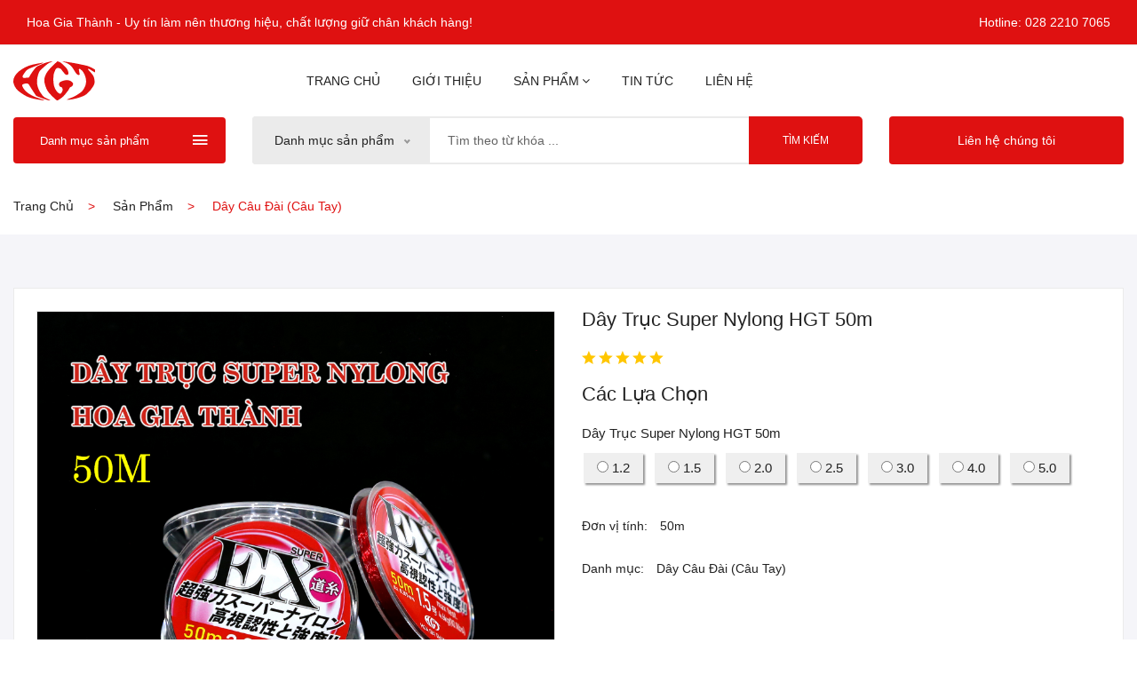

--- FILE ---
content_type: text/html; charset=UTF-8
request_url: https://hoagiathanh.com/day-truc-super-nylong-hgt-50m?id=2309
body_size: 22116
content:
<!doctype html>
<html class="no-js" lang="en">
   <head>
      <meta charset="utf-8">
      <meta http-equiv="x-ua-compatible" content="ie=edge">
      <meta name="csrf-token" content="ikZoG1eA32UT617erdchjZP2lXwepZHyrBCSYm4K">
        <title>D&acirc;y trục Super Nylong HGT 50m
</title>
      <meta name="viewport" content="width=device-width, initial-scale=1">
        <meta property="og:type" content="article" /> 
        <meta property="og:title" content='D&acirc;y trục Super Nylong HGT 50m
' />
        <meta property="og:url" content='https://hoagiathanh.com/day-truc-super-nylong-hgt-50m?id=2309
' />
        <meta property="og:image" content="https://hoagiathanh.com/public/upload/product/2022/07/05/1657010971.png" />
        <meta itemprop="image" content="https://hoagiathanh.com/public/upload/product/2022/07/05/1657010971.png">
        <meta property="og:description" content='' /> 
        <meta name="keywords" content="d&acirc;y,trục,super,nylong,Hoa Gia Th&agrave;nh" />
        <meta name="description" content='' />
        <meta name="robots" content="index,follow" />
        <meta http-equiv="content-language" content="vn" />


      <!-- Favicon -->    
      <link rel="shortcut icon" type="image/x-icon" href="assets/img/favicon.ico">
      <!-- CSS     ========================= -->    <!-- Plugins CSS -->    
      <link rel="stylesheet" href="https://hoagiathanh.com/public/front-end/css/plugins.css">
      <!-- Main Style CSS -->    
      <link rel="stylesheet" href="https://hoagiathanh.com/public/front-end/css/style.css">
      <link rel="stylesheet" href="https://hoagiathanh.com/public/front-end/css/css.css">

      <link rel="stylesheet" type="text/css" href="https://hoagiathanh.com/public/front-end/plugins/lobibox-master/css/lobibox.css">

      
      <script src="https://maps.googleapis.com/maps/api/js?key=AIzaSyBgVIkpamV44Qawbntbrg9nrwewbkIFB40"></script>


   </head>
  <!--  <div class="updating_wf" style="
    text-align: center;
    background: #000;
    color: #FFF;
    padding: 15px;
">Website đang trong quá trình cập nhật phiên bản mới! Hoàn tất cập nhật <span id="demo"></span></div> -->
   <body>

    <!--Offcanvas menu area start-->    
      <div class="off_canvars_overlay"></div>
      <!--Offcanvas menu area end-->    <!--header area start-->    
      <header>
         <div class="main_header">
            <!--header top start-->            
            <div class="header_top">
               <div class="container">
                  <div class="row align-items-center">
                     <div class="col-lg-6 col-md-6">
                        <div class="antomi_message hidden-sm">
                           <p>Hoa Gia Th&agrave;nh - Uy t&iacute;n l&agrave;m n&ecirc;n thương hiệu, chất lượng giữ ch&acirc;n kh&aacute;ch h&agrave;ng!</p>
                        </div>
                     </div>
                     <div class="col-lg-6 col-md-6">
                        <div class="header_top_settings text-right">
                           <ul>
                              <li class="hidden-sm">Hotline: <a href="tel:028 2210 7065">028 2210 7065 </a></li>
                              
                           </ul>
                        </div>
                     </div>
                  </div>
               </div>
            </div>
            <!--header top start-->            <!--header middel start-->            
            <div class="header_middle sticky-header">
               <div class="container">
                  <div class="row align-items-center">
                     <div class="col-lg-2 col-md-3 col-sm-6 col-7">
                        <div class="logo">                                
                           <a href="https://hoagiathanh.com" class="logo-blue">
                              <img src="https://hoagiathanh.com/public/front-end/img/logo/logo-02.svg" alt="" width="50%">
                           </a>                               
                           <a href="https://hoagiathanh.com" class="logo-white">
                              <img src="https://hoagiathanh.com/public/front-end/img/logo/logo-04.svg" alt="" width="40%">
                           </a>                            
                        </div>
                     </div>
                     <div class="col-lg-7 col-md-12">
                        <div class="main_menu menu_position text-center">
                           <nav>
                              <ul>
                                                                 <li><a  href="https://hoagiathanh.com">Trang chủ</a></li>
                                 <li><a  href="https://hoagiathanh.com/gioi-thieu">Giới thiệu</a></li>
                                 <li><a  href="javascript:void(0)">Sản phẩm<i class="fa fa-angle-down"></i></a>
                                   <ul class="sub_menu pages">
                                                                                       <li><a href="https://hoagiathanh.com/can-cau-tay">Cần C&acirc;u Tay</a></li>
                                                                                       <li><a href="https://hoagiathanh.com/can-cau-may">Cần C&acirc;u M&aacute;y</a></li>
                                                                                       <li><a href="https://hoagiathanh.com/moi-tinh-mui">Mồi - Tinh M&ugrave;i</a></li>
                                                                                       <li><a href="https://hoagiathanh.com/thung-cau-bao-dung-can-o-du">Th&ugrave;ng c&acirc;u - Bao Đựng Cần - &Ocirc; D&ugrave;</a></li>
                                                                                       <li><a href="https://hoagiathanh.com/day-cau-luoi-cau">D&acirc;y C&acirc;u - Lưỡi C&acirc;u</a></li>
                                                                                       <li><a href="https://hoagiathanh.com/phao-cau-dai">Phao C&acirc;u Đ&agrave;i</a></li>
                                                                                       <li><a href="https://hoagiathanh.com/gac-can-can-vot-mat-vot">G&aacute;c Cần - C&aacute;n Vợt - Mặt Vợt</a></li>
                                                                                       <li><a href="https://hoagiathanh.com/hop-theo-hop-phao-thau">Hộp Thẻo - Hộp Phao - Thau</a></li>
                                                                                       <li><a href="https://hoagiathanh.com/may-cau">M&aacute;y c&acirc;u </a></li>
                                                                                       <li><a href="https://hoagiathanh.com/quan-ao-non-kinh-den-cau">Quần &Aacute;o - N&oacute;n - K&iacute;nh - Đ&egrave;n C&acirc;u</a></li>
                                                                                       <li><a href="https://hoagiathanh.com/phu-kien-cau">Phụ kiện c&acirc;u</a></li>
                                                                          </ul>
                                  </li>
                                 <li><a  href="https://hoagiathanh.com/tin-tuc">Tin tức</a></li>
                                 <li><a  href="https://hoagiathanh.com/lien-he">Liên hệ</a></li>
                              </ul>
                           </nav>
                        </div>
                     </div>
                     <!--
                     <div class="col-lg-3 col-md-9 col-sm-6 col-5">
                        <div class="header_configure_area">
                           <div class="mini_cart_wrapper">                                    
                              <a href="javascript:void(0)">                                        
                                 <i class="fa fa-shopping-bag"></i>                                        
                                 <span class="cart_price "><font class='txt_sub_total'>0 vnđ</font><i class="ion-ios-arrow-down"></i></span>      

                                 <span class="cart_count cart-counter">
                                    0
                                    
                                 </span>                                    
                              </a>                                
                           </div>
                        </div>
                     </div>
                     -->
                  </div>
               </div>
            </div>
            <!--header middel end-->            
            <div class="container">
               <!--mini cart-->                
               <div class="mini_cart">
                  <div class="cart_close">
                     <div class="cart_text">
                        <h3>Giỏ hàng</h3>
                     </div>
                     <div class="mini_cart_close">                            
                        <a href="javascript:void(0)"><i class="ion-android-close"></i></a>                        
                     </div>
                  </div>
                  <span class="loop_cart_item_menu">
                                       </span>
                  <div class="mini_cart_table">
                     <div class="cart_total">                            
                        <span>Tổng:</span>                            
                        <span class="price txt_sub_total">

                        0 vnđ
                     </span>                        
                     </div>
                     
                  </div>
                  <div class="mini_cart_footer">
                     <div class="cart_button">                            
                        <a href="https://hoagiathanh.com/cart">Giỏ hàng</a>                        
                     </div>
                     <div class="cart_button">                            
                        <a class="active" href="https://hoagiathanh.com/check-out">Thanh toán</a>                        
                     </div>
                  </div>
               </div>
               <!--mini cart end-->                <!--header bottom satrt-->                
               <div class="header_bottom">
                  <div class="row align-items-center">
                     <div class="column1 col-lg-3 col-md-6">
                        <div class="categories_menu categories_four">
                           <div class="categories_title active">
                              <h2 class="categori_toggle">Danh mục sản phẩm </h2>
                           </div>
                           <div class="categories_menu_toggle">
                              <ul>
                                                                         <li class="menu_item_children"><a href="https://hoagiathanh.com/can-cau-tay">Cần C&acirc;u Tay <i class="fa fa-angle-right"></i></a>
                                                                                          <ul class="categories_mega_menu column_1">
                                                   <li class="menu_item_children">
                                                       <ul class="categorie_sub_menu">
                                                                                                                          <li><a href="https://hoagiathanh.com/can-cau-tay?sub=can-tay-hoa-gia-thanh">Cần Tay HOA GIA TH&Agrave;NH</a></li>
                                                                                                                          <li><a href="https://hoagiathanh.com/can-cau-tay?sub=can-cau-thuyen-truong">Cần C&acirc;u Thuyền Trưởng</a></li>
                                                                                                                          <li><a href="https://hoagiathanh.com/can-cau-tay?sub=can-cau-gt">Cần C&acirc;u GT</a></li>
                                                                                                                          <li><a href="https://hoagiathanh.com/can-cau-tay?sub=can-cau-hksa">Cần C&acirc;u HKSA</a></li>
                                                                                                                          <li><a href="https://hoagiathanh.com/can-cau-tay?sub=can-tay-gamakatsu-nhat">Cần Tay GAMAKATSU (Nhật)</a></li>
                                                                                                                          <li><a href="https://hoagiathanh.com/can-cau-tay?sub=can-tay-quan-quan">Cần Tay QU&Aacute;N QU&Acirc;N</a></li>
                                                                                                                          <li><a href="https://hoagiathanh.com/can-cau-tay?sub=can-tay-tz-seiko">Cần Tay TZ - SEIKO</a></li>
                                                                                                                          <li><a href="https://hoagiathanh.com/can-cau-tay?sub=can-tay-hankun">Cần Tay HANKUN</a></li>
                                                                                                                          <li><a href="https://hoagiathanh.com/can-cau-tay?sub=can-tay-mrt">Cần Tay MRT</a></li>
                                                                                                                          <li><a href="https://hoagiathanh.com/can-cau-tay?sub=can-tay-vua-kong">Cần Tay VUA KONG</a></li>
                                                                                                                          <li><a href="https://hoagiathanh.com/can-cau-tay?sub=can-tay-danh-chan-thien-ha">Cần Tay Danh Chấn Thi&ecirc;n Hạ</a></li>
                                                                                                                          <li><a href="https://hoagiathanh.com/can-cau-tay?sub=can-tay-chien-lang-linewinder">Cần Tay CHIẾN LANG (LineWinder)</a></li>
                                                                                                                          <li><a href="https://hoagiathanh.com/can-cau-tay?sub=can-tay-shimano">Cần Tay SHIMANO</a></li>
                                                                                                                          <li><a href="https://hoagiathanh.com/can-cau-tay?sub=can-tay-hdm">Cần Tay HDM</a></li>
                                                                                                                          <li><a href="https://hoagiathanh.com/can-cau-tay?sub=khac">Kh&aacute;c</a></li>
                                                                                                                  </ul>
                                                   </li>
                                               </ul>
                                                                                  </li>
                                                                          <li class="menu_item_children"><a href="https://hoagiathanh.com/can-cau-may">Cần C&acirc;u M&aacute;y <i class="fa fa-angle-right"></i></a>
                                                                                          <ul class="categories_mega_menu column_1">
                                                   <li class="menu_item_children">
                                                       <ul class="categorie_sub_menu">
                                                                                                                          <li><a href="https://hoagiathanh.com/can-cau-may?sub=can-may-shimano">Cần M&aacute;y SHIMANO </a></li>
                                                                                                                          <li><a href="https://hoagiathanh.com/can-cau-may?sub=can-may-ashino"> Cần M&aacute;y ASHINO</a></li>
                                                                                                                          <li><a href="https://hoagiathanh.com/can-cau-may?sub=can-cau-may-super-max">Cần C&acirc;u M&aacute;y SUPER MAX</a></li>
                                                                                                                          <li><a href="https://hoagiathanh.com/can-cau-may?sub=can-may-daiwa">Cần M&aacute;y DAIWA</a></li>
                                                                                                                  </ul>
                                                   </li>
                                               </ul>
                                                                                  </li>
                                                                          <li class="menu_item_children"><a href="https://hoagiathanh.com/moi-tinh-mui">Mồi - Tinh M&ugrave;i <i class="fa fa-angle-right"></i></a>
                                                                                          <ul class="categories_mega_menu column_1">
                                                   <li class="menu_item_children">
                                                       <ul class="categorie_sub_menu">
                                                                                                                          <li><a href="https://hoagiathanh.com/moi-tinh-mui?sub=moi-ts-fishing">Mồi TS Fishing</a></li>
                                                                                                                          <li><a href="https://hoagiathanh.com/moi-tinh-mui?sub=tinh-mui-mrt">Tinh m&ugrave;i - MRT</a></li>
                                                                                                                          <li><a href="https://hoagiathanh.com/moi-tinh-mui?sub=moi-tinh-mui-hoa-gia-thanh">Mồi - Tinh M&ugrave;i Hoa Gia Th&agrave;nh</a></li>
                                                                                                                          <li><a href="https://hoagiathanh.com/moi-tinh-mui?sub=moi-tinh-mui-ntn">Mồi - Tinh M&ugrave;i NTN</a></li>
                                                                                                                          <li><a href="https://hoagiathanh.com/moi-tinh-mui?sub=moi-tinh-mui-quan-quan">Mồi - Tinh M&ugrave;i Qu&aacute;n Qu&acirc;n</a></li>
                                                                                                                          <li><a href="https://hoagiathanh.com/moi-tinh-mui?sub=moi-tinh-mui-dai-ca-dai">Mồi - Tinh M&ugrave;i Đại Ca Đại</a></li>
                                                                                                                          <li><a href="https://hoagiathanh.com/moi-tinh-mui?sub=moi-tinh-mui-sa-pham">Mồi - Tinh M&ugrave;i Sa Phạm</a></li>
                                                                                                                          <li><a href="https://hoagiathanh.com/moi-tinh-mui?sub=moi-lao-quy-old-ghost">Mồi L&atilde;o Quỷ (Old Ghost)</a></li>
                                                                                                                          <li><a href="https://hoagiathanh.com/moi-tinh-mui?sub=moi-lucky-7">Mồi Lucky 7</a></li>
                                                                                                                          <li><a href="https://hoagiathanh.com/moi-tinh-mui?sub=moi-marukyu">Mồi Marukyu</a></li>
                                                                                                                          <li><a href="https://hoagiathanh.com/moi-tinh-mui?sub=moi-dong-lanh">Mồi đ&ocirc;ng lạnh</a></li>
                                                                                                                          <li><a href="https://hoagiathanh.com/moi-tinh-mui?sub=tinh-mui-68">Tinh M&ugrave;i 68</a></li>
                                                                                                                          <li><a href="https://hoagiathanh.com/moi-tinh-mui?sub=tinh-mui-trau-dien">Tinh M&ugrave;i Tr&acirc;u Đi&ecirc;n</a></li>
                                                                                                                          <li><a href="https://hoagiathanh.com/moi-tinh-mui?sub=khac">Kh&aacute;c</a></li>
                                                                                                                  </ul>
                                                   </li>
                                               </ul>
                                                                                  </li>
                                                                          <li class="menu_item_children"><a href="https://hoagiathanh.com/thung-cau-bao-dung-can-o-du">Th&ugrave;ng c&acirc;u - Bao Đựng Cần - &Ocirc; D&ugrave; <i class="fa fa-angle-right"></i></a>
                                                                                          <ul class="categories_mega_menu column_1">
                                                   <li class="menu_item_children">
                                                       <ul class="categorie_sub_menu">
                                                                                                                          <li><a href="https://hoagiathanh.com/thung-cau-bao-dung-can-o-du?sub=thung-cau-hoa-gia-thanh">Th&ugrave;ng C&acirc;u Hoa Gia Th&agrave;nh</a></li>
                                                                                                                          <li><a href="https://hoagiathanh.com/thung-cau-bao-dung-can-o-du?sub=thung-cau-lianqiu">Th&ugrave;ng C&acirc;u Lianqiu</a></li>
                                                                                                                          <li><a href="https://hoagiathanh.com/thung-cau-bao-dung-can-o-du?sub=thung-cau-xsamtin">Th&ugrave;ng C&acirc;u Xsamtin</a></li>
                                                                                                                          <li><a href="https://hoagiathanh.com/thung-cau-bao-dung-can-o-du?sub=bao-dung-can">Bao Đựng Cần</a></li>
                                                                                                                          <li><a href="https://hoagiathanh.com/thung-cau-bao-dung-can-o-du?sub=o-du">&Ocirc; D&ugrave;</a></li>
                                                                                                                          <li><a href="https://hoagiathanh.com/thung-cau-bao-dung-can-o-du?sub=linh-kien-thung-cau">Linh Kiện Th&ugrave;ng C&acirc;u</a></li>
                                                                                                                  </ul>
                                                   </li>
                                               </ul>
                                                                                  </li>
                                                                          <li class="menu_item_children"><a href="https://hoagiathanh.com/day-cau-luoi-cau">D&acirc;y C&acirc;u - Lưỡi C&acirc;u <i class="fa fa-angle-right"></i></a>
                                                                                          <ul class="categories_mega_menu column_1">
                                                   <li class="menu_item_children">
                                                       <ul class="categorie_sub_menu">
                                                                                                                          <li><a href="https://hoagiathanh.com/day-cau-luoi-cau?sub=day-cau-lure-cau-may">D&acirc;y C&acirc;u Lure (C&acirc;u M&aacute;y)</a></li>
                                                                                                                          <li><a href="https://hoagiathanh.com/day-cau-luoi-cau?sub=day-cau-dai-cau-tay">D&acirc;y C&acirc;u Đ&agrave;i (C&acirc;u Tay)</a></li>
                                                                                                                          <li><a href="https://hoagiathanh.com/day-cau-luoi-cau?sub=luoi-cau">Lưỡi C&acirc;u</a></li>
                                                                                                                  </ul>
                                                   </li>
                                               </ul>
                                                                                  </li>
                                                                          <li class="menu_item_children"><a href="https://hoagiathanh.com/phao-cau-dai">Phao C&acirc;u Đ&agrave;i <i class="fa fa-angle-right"></i></a>
                                                                                          <ul class="categories_mega_menu column_1">
                                                   <li class="menu_item_children">
                                                       <ul class="categorie_sub_menu">
                                                                                                                          <li><a href="https://hoagiathanh.com/phao-cau-dai?sub=phao-hoa-gia-thanh">Phao Hoa Gia Th&agrave;nh</a></li>
                                                                                                                          <li><a href="https://hoagiathanh.com/phao-cau-dai?sub=phao-thuyen-truong">Phao Thuyền Trưởng</a></li>
                                                                                                                          <li><a href="https://hoagiathanh.com/phao-cau-dai?sub=phao-quan-quan">Phao Qu&aacute;n Qu&acirc;n</a></li>
                                                                                                                          <li><a href="https://hoagiathanh.com/phao-cau-dai?sub=phao-kim-dinh">Phao Kim Đỉnh</a></li>
                                                                                                                          <li><a href="https://hoagiathanh.com/phao-cau-dai?sub=phao-aluo">Phao ALUO</a></li>
                                                                                                                          <li><a href="https://hoagiathanh.com/phao-cau-dai?sub=phao-phi-yen">Phao Phi Yến</a></li>
                                                                                                                          <li><a href="https://hoagiathanh.com/phao-cau-dai?sub=phao-chien-lang-linewinder">Phao Chiến Lang (LineWinder)</a></li>
                                                                                                                          <li><a href="https://hoagiathanh.com/phao-cau-dai?sub=phao-den">Phao Đ&egrave;n</a></li>
                                                                                                                          <li><a href="https://hoagiathanh.com/phao-cau-dai?sub=khac">Kh&aacute;c</a></li>
                                                                                                                  </ul>
                                                   </li>
                                               </ul>
                                                                                  </li>
                                                                          <li class="menu_item_children"><a href="https://hoagiathanh.com/gac-can-can-vot-mat-vot">G&aacute;c Cần - C&aacute;n Vợt - Mặt Vợt <i class="fa fa-angle-right"></i></a>
                                                                                          <ul class="categories_mega_menu column_1">
                                                   <li class="menu_item_children">
                                                       <ul class="categorie_sub_menu">
                                                                                                                          <li><a href="https://hoagiathanh.com/gac-can-can-vot-mat-vot?sub=gac-can">G&aacute;c Cần</a></li>
                                                                                                                          <li><a href="https://hoagiathanh.com/gac-can-can-vot-mat-vot?sub=can-vot">C&aacute;n Vợt</a></li>
                                                                                                                          <li><a href="https://hoagiathanh.com/gac-can-can-vot-mat-vot?sub=mat-vot">Mặt Vợt</a></li>
                                                                                                                  </ul>
                                                   </li>
                                               </ul>
                                                                                  </li>
                                                                          <li class="menu_item_children"><a href="https://hoagiathanh.com/hop-theo-hop-phao-thau">Hộp Thẻo - Hộp Phao - Thau <i class="fa fa-angle-right"></i></a>
                                                                                          <ul class="categories_mega_menu column_1">
                                                   <li class="menu_item_children">
                                                       <ul class="categorie_sub_menu">
                                                                                                                          <li><a href="https://hoagiathanh.com/hop-theo-hop-phao-thau?sub=hop-theo">Hộp Thẻo</a></li>
                                                                                                                          <li><a href="https://hoagiathanh.com/hop-theo-hop-phao-thau?sub=hop-dung-phao">Hộp Đựng Phao</a></li>
                                                                                                                          <li><a href="https://hoagiathanh.com/hop-theo-hop-phao-thau?sub=hop-da-nang">Hộp Đa Năng</a></li>
                                                                                                                          <li><a href="https://hoagiathanh.com/hop-theo-hop-phao-thau?sub=thau-tron-moi">Thau Trộn Mồi</a></li>
                                                                                                                  </ul>
                                                   </li>
                                               </ul>
                                                                                  </li>
                                                                          <li class="menu_item_children"><a href="https://hoagiathanh.com/may-cau">M&aacute;y c&acirc;u  <i class="fa fa-angle-right"></i></a>
                                                                                          <ul class="categories_mega_menu column_1">
                                                   <li class="menu_item_children">
                                                       <ul class="categorie_sub_menu">
                                                                                                                          <li><a href="https://hoagiathanh.com/may-cau?sub=may-shimano">M&aacute;y SHIMANO</a></li>
                                                                                                                          <li><a href="https://hoagiathanh.com/may-cau?sub=may-daiwa">M&aacute;y DAIWA</a></li>
                                                                                                                  </ul>
                                                   </li>
                                               </ul>
                                                                                  </li>
                                                                          <li class="menu_item_children"><a href="https://hoagiathanh.com/quan-ao-non-kinh-den-cau">Quần &Aacute;o - N&oacute;n - K&iacute;nh - Đ&egrave;n C&acirc;u <i class="fa fa-angle-right"></i></a>
                                                                                          <ul class="categories_mega_menu column_1">
                                                   <li class="menu_item_children">
                                                       <ul class="categorie_sub_menu">
                                                                                                                          <li><a href="https://hoagiathanh.com/quan-ao-non-kinh-den-cau?sub=quan-ao-cau">Quần &Aacute;o C&acirc;u</a></li>
                                                                                                                          <li><a href="https://hoagiathanh.com/quan-ao-non-kinh-den-cau?sub=non-cau">N&oacute;n C&acirc;u</a></li>
                                                                                                                          <li><a href="https://hoagiathanh.com/quan-ao-non-kinh-den-cau?sub=kinh-mat">K&iacute;nh M&aacute;t</a></li>
                                                                                                                          <li><a href="https://hoagiathanh.com/quan-ao-non-kinh-den-cau?sub=den-cau">Đ&egrave;n C&acirc;u</a></li>
                                                                                                                  </ul>
                                                   </li>
                                               </ul>
                                                                                  </li>
                                                                          <li class="menu_item_children"><a href="https://hoagiathanh.com/phu-kien-cau">Phụ kiện c&acirc;u <i class="fa fa-angle-right"></i></a>
                                                                                          <ul class="categories_mega_menu column_1">
                                                   <li class="menu_item_children">
                                                       <ul class="categorie_sub_menu">
                                                                                                                          <li><a href="https://hoagiathanh.com/phu-kien-cau?sub=phu-kien-szchange">Phụ Kiện SZChange</a></li>
                                                                                                                          <li><a href="https://hoagiathanh.com/phu-kien-cau?sub=phu-kien-qing-long">Phụ Kiện Qing Long</a></li>
                                                                                                                          <li><a href="https://hoagiathanh.com/phu-kien-cau?sub=rong-ca">Rọng C&aacute;</a></li>
                                                                                                                          <li><a href="https://hoagiathanh.com/phu-kien-cau?sub=khac">Kh&aacute;c</a></li>
                                                                                                                  </ul>
                                                   </li>
                                               </ul>
                                                                                  </li>
                                                                 </ul>
                           </div>
                        </div>
                     </div>
                     <div class="column2 col-lg-6 ">
                        <div class="search_container">
                           <form method="get" action="https://hoagiathanh.com/san-pham">
                              <div class="hover_category">
                                 <select class="select_option"  id="categori2">
                                    <option selected value="1">Danh mục sản phẩm</option>
                                                                                                                       <option value="https://hoagiathanh.com/can-cau-tay?sub=can-tay-hoa-gia-thanh">Cần Tay HOA GIA TH&Agrave;NH</option>
                                                                                   <option value="https://hoagiathanh.com/can-cau-tay?sub=can-cau-thuyen-truong">Cần C&acirc;u Thuyền Trưởng</option>
                                                                                   <option value="https://hoagiathanh.com/can-cau-tay?sub=can-cau-gt">Cần C&acirc;u GT</option>
                                                                                   <option value="https://hoagiathanh.com/can-cau-tay?sub=can-cau-hksa">Cần C&acirc;u HKSA</option>
                                                                                   <option value="https://hoagiathanh.com/can-cau-tay?sub=can-tay-gamakatsu-nhat">Cần Tay GAMAKATSU (Nhật)</option>
                                                                                   <option value="https://hoagiathanh.com/can-cau-tay?sub=can-tay-quan-quan">Cần Tay QU&Aacute;N QU&Acirc;N</option>
                                                                                   <option value="https://hoagiathanh.com/can-cau-tay?sub=can-tay-tz-seiko">Cần Tay TZ - SEIKO</option>
                                                                                   <option value="https://hoagiathanh.com/can-cau-tay?sub=can-tay-hankun">Cần Tay HANKUN</option>
                                                                                   <option value="https://hoagiathanh.com/can-cau-tay?sub=can-tay-mrt">Cần Tay MRT</option>
                                                                                   <option value="https://hoagiathanh.com/can-cau-tay?sub=can-tay-vua-kong">Cần Tay VUA KONG</option>
                                                                                   <option value="https://hoagiathanh.com/can-cau-tay?sub=can-tay-danh-chan-thien-ha">Cần Tay Danh Chấn Thi&ecirc;n Hạ</option>
                                                                                   <option value="https://hoagiathanh.com/can-cau-tay?sub=can-tay-chien-lang-linewinder">Cần Tay CHIẾN LANG (LineWinder)</option>
                                                                                   <option value="https://hoagiathanh.com/can-cau-tay?sub=can-tay-shimano">Cần Tay SHIMANO</option>
                                                                                   <option value="https://hoagiathanh.com/can-cau-tay?sub=can-tay-hdm">Cần Tay HDM</option>
                                                                                   <option value="https://hoagiathanh.com/can-cau-tay?sub=khac">Kh&aacute;c</option>
                                                                                                                                                                <option value="https://hoagiathanh.com/can-cau-may?sub=can-may-shimano">Cần M&aacute;y SHIMANO </option>
                                                                                   <option value="https://hoagiathanh.com/can-cau-may?sub=can-may-ashino"> Cần M&aacute;y ASHINO</option>
                                                                                   <option value="https://hoagiathanh.com/can-cau-may?sub=can-cau-may-super-max">Cần C&acirc;u M&aacute;y SUPER MAX</option>
                                                                                   <option value="https://hoagiathanh.com/can-cau-may?sub=can-may-daiwa">Cần M&aacute;y DAIWA</option>
                                                                                                                                                                <option value="https://hoagiathanh.com/moi-tinh-mui?sub=moi-ts-fishing">Mồi TS Fishing</option>
                                                                                   <option value="https://hoagiathanh.com/moi-tinh-mui?sub=tinh-mui-mrt">Tinh m&ugrave;i - MRT</option>
                                                                                   <option value="https://hoagiathanh.com/moi-tinh-mui?sub=moi-tinh-mui-hoa-gia-thanh">Mồi - Tinh M&ugrave;i Hoa Gia Th&agrave;nh</option>
                                                                                   <option value="https://hoagiathanh.com/moi-tinh-mui?sub=moi-tinh-mui-ntn">Mồi - Tinh M&ugrave;i NTN</option>
                                                                                   <option value="https://hoagiathanh.com/moi-tinh-mui?sub=moi-tinh-mui-quan-quan">Mồi - Tinh M&ugrave;i Qu&aacute;n Qu&acirc;n</option>
                                                                                   <option value="https://hoagiathanh.com/moi-tinh-mui?sub=moi-tinh-mui-dai-ca-dai">Mồi - Tinh M&ugrave;i Đại Ca Đại</option>
                                                                                   <option value="https://hoagiathanh.com/moi-tinh-mui?sub=moi-tinh-mui-sa-pham">Mồi - Tinh M&ugrave;i Sa Phạm</option>
                                                                                   <option value="https://hoagiathanh.com/moi-tinh-mui?sub=moi-lao-quy-old-ghost">Mồi L&atilde;o Quỷ (Old Ghost)</option>
                                                                                   <option value="https://hoagiathanh.com/moi-tinh-mui?sub=moi-lucky-7">Mồi Lucky 7</option>
                                                                                   <option value="https://hoagiathanh.com/moi-tinh-mui?sub=moi-marukyu">Mồi Marukyu</option>
                                                                                   <option value="https://hoagiathanh.com/moi-tinh-mui?sub=moi-dong-lanh">Mồi đ&ocirc;ng lạnh</option>
                                                                                   <option value="https://hoagiathanh.com/moi-tinh-mui?sub=tinh-mui-68">Tinh M&ugrave;i 68</option>
                                                                                   <option value="https://hoagiathanh.com/moi-tinh-mui?sub=tinh-mui-trau-dien">Tinh M&ugrave;i Tr&acirc;u Đi&ecirc;n</option>
                                                                                   <option value="https://hoagiathanh.com/moi-tinh-mui?sub=khac">Kh&aacute;c</option>
                                                                                                                                                                <option value="https://hoagiathanh.com/thung-cau-bao-dung-can-o-du?sub=thung-cau-hoa-gia-thanh">Th&ugrave;ng C&acirc;u Hoa Gia Th&agrave;nh</option>
                                                                                   <option value="https://hoagiathanh.com/thung-cau-bao-dung-can-o-du?sub=thung-cau-lianqiu">Th&ugrave;ng C&acirc;u Lianqiu</option>
                                                                                   <option value="https://hoagiathanh.com/thung-cau-bao-dung-can-o-du?sub=thung-cau-xsamtin">Th&ugrave;ng C&acirc;u Xsamtin</option>
                                                                                   <option value="https://hoagiathanh.com/thung-cau-bao-dung-can-o-du?sub=bao-dung-can">Bao Đựng Cần</option>
                                                                                   <option value="https://hoagiathanh.com/thung-cau-bao-dung-can-o-du?sub=o-du">&Ocirc; D&ugrave;</option>
                                                                                   <option value="https://hoagiathanh.com/thung-cau-bao-dung-can-o-du?sub=linh-kien-thung-cau">Linh Kiện Th&ugrave;ng C&acirc;u</option>
                                                                                                                                                                <option value="https://hoagiathanh.com/day-cau-luoi-cau?sub=day-cau-lure-cau-may">D&acirc;y C&acirc;u Lure (C&acirc;u M&aacute;y)</option>
                                                                                   <option value="https://hoagiathanh.com/day-cau-luoi-cau?sub=day-cau-dai-cau-tay">D&acirc;y C&acirc;u Đ&agrave;i (C&acirc;u Tay)</option>
                                                                                   <option value="https://hoagiathanh.com/day-cau-luoi-cau?sub=luoi-cau">Lưỡi C&acirc;u</option>
                                                                                                                                                                <option value="https://hoagiathanh.com/phao-cau-dai?sub=phao-hoa-gia-thanh">Phao Hoa Gia Th&agrave;nh</option>
                                                                                   <option value="https://hoagiathanh.com/phao-cau-dai?sub=phao-thuyen-truong">Phao Thuyền Trưởng</option>
                                                                                   <option value="https://hoagiathanh.com/phao-cau-dai?sub=phao-quan-quan">Phao Qu&aacute;n Qu&acirc;n</option>
                                                                                   <option value="https://hoagiathanh.com/phao-cau-dai?sub=phao-kim-dinh">Phao Kim Đỉnh</option>
                                                                                   <option value="https://hoagiathanh.com/phao-cau-dai?sub=phao-aluo">Phao ALUO</option>
                                                                                   <option value="https://hoagiathanh.com/phao-cau-dai?sub=phao-phi-yen">Phao Phi Yến</option>
                                                                                   <option value="https://hoagiathanh.com/phao-cau-dai?sub=phao-chien-lang-linewinder">Phao Chiến Lang (LineWinder)</option>
                                                                                   <option value="https://hoagiathanh.com/phao-cau-dai?sub=phao-den">Phao Đ&egrave;n</option>
                                                                                   <option value="https://hoagiathanh.com/phao-cau-dai?sub=khac">Kh&aacute;c</option>
                                                                                                                                                                <option value="https://hoagiathanh.com/gac-can-can-vot-mat-vot?sub=gac-can">G&aacute;c Cần</option>
                                                                                   <option value="https://hoagiathanh.com/gac-can-can-vot-mat-vot?sub=can-vot">C&aacute;n Vợt</option>
                                                                                   <option value="https://hoagiathanh.com/gac-can-can-vot-mat-vot?sub=mat-vot">Mặt Vợt</option>
                                                                                                                                                                <option value="https://hoagiathanh.com/hop-theo-hop-phao-thau?sub=hop-theo">Hộp Thẻo</option>
                                                                                   <option value="https://hoagiathanh.com/hop-theo-hop-phao-thau?sub=hop-dung-phao">Hộp Đựng Phao</option>
                                                                                   <option value="https://hoagiathanh.com/hop-theo-hop-phao-thau?sub=hop-da-nang">Hộp Đa Năng</option>
                                                                                   <option value="https://hoagiathanh.com/hop-theo-hop-phao-thau?sub=thau-tron-moi">Thau Trộn Mồi</option>
                                                                                                                                                                <option value="https://hoagiathanh.com/may-cau?sub=may-shimano">M&aacute;y SHIMANO</option>
                                                                                   <option value="https://hoagiathanh.com/may-cau?sub=may-daiwa">M&aacute;y DAIWA</option>
                                                                                                                                                                <option value="https://hoagiathanh.com/quan-ao-non-kinh-den-cau?sub=quan-ao-cau">Quần &Aacute;o C&acirc;u</option>
                                                                                   <option value="https://hoagiathanh.com/quan-ao-non-kinh-den-cau?sub=non-cau">N&oacute;n C&acirc;u</option>
                                                                                   <option value="https://hoagiathanh.com/quan-ao-non-kinh-den-cau?sub=kinh-mat">K&iacute;nh M&aacute;t</option>
                                                                                   <option value="https://hoagiathanh.com/quan-ao-non-kinh-den-cau?sub=den-cau">Đ&egrave;n C&acirc;u</option>
                                                                                                                                                                <option value="https://hoagiathanh.com/phu-kien-cau?sub=phu-kien-szchange">Phụ Kiện SZChange</option>
                                                                                   <option value="https://hoagiathanh.com/phu-kien-cau?sub=phu-kien-qing-long">Phụ Kiện Qing Long</option>
                                                                                   <option value="https://hoagiathanh.com/phu-kien-cau?sub=rong-ca">Rọng C&aacute;</option>
                                                                                   <option value="https://hoagiathanh.com/phu-kien-cau?sub=khac">Kh&aacute;c</option>
                                                                                                              </select>
                              </div>
                              <div class="search_box">                                        
                                 <input placeholder="Tìm theo từ khóa ..." type="text" name="tim-kiem" value="">                            
                                 <button type="submit">Tìm kiếm</button>                                    
                              </div>
                           </form>
                        </div>
                     </div>
                     <div class="column3 col-lg-3 col-md-6">
                        <div class="header_bigsale">                                
                           <a href="https://hoagiathanh.com/lien-he">Liên hệ chúng tôi</a>                            
                        </div>
                     </div>
                  </div>
               </div>
               <!--header bottom end-->            
            </div>
         </div>
      </header>
      <!--header area end-->    
      <div class="Offcanvas_menu">
         <div class="item-block"></div>
         <div class="Offcanvas_menu_ps" style="background-color: #FFF !important;">
            <div class="container">
               <div class="row">
                  <div class="col-12">
                     <div class="search_container" style="display: block;">
                        <div class="search_box" style="margin-bottom: 0px;">
                           <form method="get" action="https://hoagiathanh.com/san-pham">
                              <input placeholder="Tìm theo từ khóa ..." type="text" name="tim-kiem" value="">                            
                              <button type="submit">Search</button>
                           </form>
                       </div>
                    </div>
                  </div>  
               </div>

               <div class="row" style='background-color: #df1111;'>
                  <div class="col-12">
                     
                     <div class="canvas_open">            
                        <a href="javascript:void(0)">Menu</a>                        
                     </div>
                     <div class="Offcanvas_menu_wrapper">
                        <div class="canvas_close">                                
                           <a href="javascript:void(0)"><i class="ion-android-close"></i></a>                            
                        </div>
                        <div class="search_container">
                           <form action="#">
                              <div class="hover_category">
                                 <select class="select_option categories_menu_mobile_select" name="select" id="categori1">
                                    <option selected value="1">Danh mục sản phẩm</option>
                                                                              <option value="https://hoagiathanh.com/can-cau-tay" class="parent_menu_mobile">*** Cần C&acirc;u Tay ***</option>
                                                                                	                                        	   <option class="child_menu_mobile" value="https://hoagiathanh.com/can-cau-tay?sub=can-tay-hoa-gia-thanh">Cần Tay HOA GIA TH&Agrave;NH</option>
                                                                                    	   <option class="child_menu_mobile" value="https://hoagiathanh.com/can-cau-tay?sub=can-cau-thuyen-truong">Cần C&acirc;u Thuyền Trưởng</option>
                                                                                    	   <option class="child_menu_mobile" value="https://hoagiathanh.com/can-cau-tay?sub=can-cau-gt">Cần C&acirc;u GT</option>
                                                                                    	   <option class="child_menu_mobile" value="https://hoagiathanh.com/can-cau-tay?sub=can-cau-hksa">Cần C&acirc;u HKSA</option>
                                                                                    	   <option class="child_menu_mobile" value="https://hoagiathanh.com/can-cau-tay?sub=can-tay-gamakatsu-nhat">Cần Tay GAMAKATSU (Nhật)</option>
                                                                                    	   <option class="child_menu_mobile" value="https://hoagiathanh.com/can-cau-tay?sub=can-tay-quan-quan">Cần Tay QU&Aacute;N QU&Acirc;N</option>
                                                                                    	   <option class="child_menu_mobile" value="https://hoagiathanh.com/can-cau-tay?sub=can-tay-tz-seiko">Cần Tay TZ - SEIKO</option>
                                                                                    	   <option class="child_menu_mobile" value="https://hoagiathanh.com/can-cau-tay?sub=can-tay-hankun">Cần Tay HANKUN</option>
                                                                                    	   <option class="child_menu_mobile" value="https://hoagiathanh.com/can-cau-tay?sub=can-tay-mrt">Cần Tay MRT</option>
                                                                                    	   <option class="child_menu_mobile" value="https://hoagiathanh.com/can-cau-tay?sub=can-tay-vua-kong">Cần Tay VUA KONG</option>
                                                                                    	   <option class="child_menu_mobile" value="https://hoagiathanh.com/can-cau-tay?sub=can-tay-danh-chan-thien-ha">Cần Tay Danh Chấn Thi&ecirc;n Hạ</option>
                                                                                    	   <option class="child_menu_mobile" value="https://hoagiathanh.com/can-cau-tay?sub=can-tay-chien-lang-linewinder">Cần Tay CHIẾN LANG (LineWinder)</option>
                                                                                    	   <option class="child_menu_mobile" value="https://hoagiathanh.com/can-cau-tay?sub=can-tay-shimano">Cần Tay SHIMANO</option>
                                                                                    	   <option class="child_menu_mobile" value="https://hoagiathanh.com/can-cau-tay?sub=can-tay-hdm">Cần Tay HDM</option>
                                                                                    	   <option class="child_menu_mobile" value="https://hoagiathanh.com/can-cau-tay?sub=khac">Kh&aacute;c</option>
                                                                                                                                                                  <option value="https://hoagiathanh.com/can-cau-may" class="parent_menu_mobile">*** Cần C&acirc;u M&aacute;y ***</option>
                                                                                	                                        	   <option class="child_menu_mobile" value="https://hoagiathanh.com/can-cau-may?sub=can-may-shimano">Cần M&aacute;y SHIMANO </option>
                                                                                    	   <option class="child_menu_mobile" value="https://hoagiathanh.com/can-cau-may?sub=can-may-ashino"> Cần M&aacute;y ASHINO</option>
                                                                                    	   <option class="child_menu_mobile" value="https://hoagiathanh.com/can-cau-may?sub=can-cau-may-super-max">Cần C&acirc;u M&aacute;y SUPER MAX</option>
                                                                                    	   <option class="child_menu_mobile" value="https://hoagiathanh.com/can-cau-may?sub=can-may-daiwa">Cần M&aacute;y DAIWA</option>
                                                                                                                                                                  <option value="https://hoagiathanh.com/moi-tinh-mui" class="parent_menu_mobile">*** Mồi - Tinh M&ugrave;i ***</option>
                                                                                	                                        	   <option class="child_menu_mobile" value="https://hoagiathanh.com/moi-tinh-mui?sub=moi-ts-fishing">Mồi TS Fishing</option>
                                                                                    	   <option class="child_menu_mobile" value="https://hoagiathanh.com/moi-tinh-mui?sub=tinh-mui-mrt">Tinh m&ugrave;i - MRT</option>
                                                                                    	   <option class="child_menu_mobile" value="https://hoagiathanh.com/moi-tinh-mui?sub=moi-tinh-mui-hoa-gia-thanh">Mồi - Tinh M&ugrave;i Hoa Gia Th&agrave;nh</option>
                                                                                    	   <option class="child_menu_mobile" value="https://hoagiathanh.com/moi-tinh-mui?sub=moi-tinh-mui-ntn">Mồi - Tinh M&ugrave;i NTN</option>
                                                                                    	   <option class="child_menu_mobile" value="https://hoagiathanh.com/moi-tinh-mui?sub=moi-tinh-mui-quan-quan">Mồi - Tinh M&ugrave;i Qu&aacute;n Qu&acirc;n</option>
                                                                                    	   <option class="child_menu_mobile" value="https://hoagiathanh.com/moi-tinh-mui?sub=moi-tinh-mui-dai-ca-dai">Mồi - Tinh M&ugrave;i Đại Ca Đại</option>
                                                                                    	   <option class="child_menu_mobile" value="https://hoagiathanh.com/moi-tinh-mui?sub=moi-tinh-mui-sa-pham">Mồi - Tinh M&ugrave;i Sa Phạm</option>
                                                                                    	   <option class="child_menu_mobile" value="https://hoagiathanh.com/moi-tinh-mui?sub=moi-lao-quy-old-ghost">Mồi L&atilde;o Quỷ (Old Ghost)</option>
                                                                                    	   <option class="child_menu_mobile" value="https://hoagiathanh.com/moi-tinh-mui?sub=moi-lucky-7">Mồi Lucky 7</option>
                                                                                    	   <option class="child_menu_mobile" value="https://hoagiathanh.com/moi-tinh-mui?sub=moi-marukyu">Mồi Marukyu</option>
                                                                                    	   <option class="child_menu_mobile" value="https://hoagiathanh.com/moi-tinh-mui?sub=moi-dong-lanh">Mồi đ&ocirc;ng lạnh</option>
                                                                                    	   <option class="child_menu_mobile" value="https://hoagiathanh.com/moi-tinh-mui?sub=tinh-mui-68">Tinh M&ugrave;i 68</option>
                                                                                    	   <option class="child_menu_mobile" value="https://hoagiathanh.com/moi-tinh-mui?sub=tinh-mui-trau-dien">Tinh M&ugrave;i Tr&acirc;u Đi&ecirc;n</option>
                                                                                    	   <option class="child_menu_mobile" value="https://hoagiathanh.com/moi-tinh-mui?sub=khac">Kh&aacute;c</option>
                                                                                                                                                                  <option value="https://hoagiathanh.com/thung-cau-bao-dung-can-o-du" class="parent_menu_mobile">*** Th&ugrave;ng c&acirc;u - Bao Đựng Cần - &Ocirc; D&ugrave; ***</option>
                                                                                	                                        	   <option class="child_menu_mobile" value="https://hoagiathanh.com/thung-cau-bao-dung-can-o-du?sub=thung-cau-hoa-gia-thanh">Th&ugrave;ng C&acirc;u Hoa Gia Th&agrave;nh</option>
                                                                                    	   <option class="child_menu_mobile" value="https://hoagiathanh.com/thung-cau-bao-dung-can-o-du?sub=thung-cau-lianqiu">Th&ugrave;ng C&acirc;u Lianqiu</option>
                                                                                    	   <option class="child_menu_mobile" value="https://hoagiathanh.com/thung-cau-bao-dung-can-o-du?sub=thung-cau-xsamtin">Th&ugrave;ng C&acirc;u Xsamtin</option>
                                                                                    	   <option class="child_menu_mobile" value="https://hoagiathanh.com/thung-cau-bao-dung-can-o-du?sub=bao-dung-can">Bao Đựng Cần</option>
                                                                                    	   <option class="child_menu_mobile" value="https://hoagiathanh.com/thung-cau-bao-dung-can-o-du?sub=o-du">&Ocirc; D&ugrave;</option>
                                                                                    	   <option class="child_menu_mobile" value="https://hoagiathanh.com/thung-cau-bao-dung-can-o-du?sub=linh-kien-thung-cau">Linh Kiện Th&ugrave;ng C&acirc;u</option>
                                                                                                                                                                  <option value="https://hoagiathanh.com/day-cau-luoi-cau" class="parent_menu_mobile">*** D&acirc;y C&acirc;u - Lưỡi C&acirc;u ***</option>
                                                                                	                                        	   <option class="child_menu_mobile" value="https://hoagiathanh.com/day-cau-luoi-cau?sub=day-cau-lure-cau-may">D&acirc;y C&acirc;u Lure (C&acirc;u M&aacute;y)</option>
                                                                                    	   <option class="child_menu_mobile" value="https://hoagiathanh.com/day-cau-luoi-cau?sub=day-cau-dai-cau-tay">D&acirc;y C&acirc;u Đ&agrave;i (C&acirc;u Tay)</option>
                                                                                    	   <option class="child_menu_mobile" value="https://hoagiathanh.com/day-cau-luoi-cau?sub=luoi-cau">Lưỡi C&acirc;u</option>
                                                                                                                                                                  <option value="https://hoagiathanh.com/phao-cau-dai" class="parent_menu_mobile">*** Phao C&acirc;u Đ&agrave;i ***</option>
                                                                                	                                        	   <option class="child_menu_mobile" value="https://hoagiathanh.com/phao-cau-dai?sub=phao-hoa-gia-thanh">Phao Hoa Gia Th&agrave;nh</option>
                                                                                    	   <option class="child_menu_mobile" value="https://hoagiathanh.com/phao-cau-dai?sub=phao-thuyen-truong">Phao Thuyền Trưởng</option>
                                                                                    	   <option class="child_menu_mobile" value="https://hoagiathanh.com/phao-cau-dai?sub=phao-quan-quan">Phao Qu&aacute;n Qu&acirc;n</option>
                                                                                    	   <option class="child_menu_mobile" value="https://hoagiathanh.com/phao-cau-dai?sub=phao-kim-dinh">Phao Kim Đỉnh</option>
                                                                                    	   <option class="child_menu_mobile" value="https://hoagiathanh.com/phao-cau-dai?sub=phao-aluo">Phao ALUO</option>
                                                                                    	   <option class="child_menu_mobile" value="https://hoagiathanh.com/phao-cau-dai?sub=phao-phi-yen">Phao Phi Yến</option>
                                                                                    	   <option class="child_menu_mobile" value="https://hoagiathanh.com/phao-cau-dai?sub=phao-chien-lang-linewinder">Phao Chiến Lang (LineWinder)</option>
                                                                                    	   <option class="child_menu_mobile" value="https://hoagiathanh.com/phao-cau-dai?sub=phao-den">Phao Đ&egrave;n</option>
                                                                                    	   <option class="child_menu_mobile" value="https://hoagiathanh.com/phao-cau-dai?sub=khac">Kh&aacute;c</option>
                                                                                                                                                                  <option value="https://hoagiathanh.com/gac-can-can-vot-mat-vot" class="parent_menu_mobile">*** G&aacute;c Cần - C&aacute;n Vợt - Mặt Vợt ***</option>
                                                                                	                                        	   <option class="child_menu_mobile" value="https://hoagiathanh.com/gac-can-can-vot-mat-vot?sub=gac-can">G&aacute;c Cần</option>
                                                                                    	   <option class="child_menu_mobile" value="https://hoagiathanh.com/gac-can-can-vot-mat-vot?sub=can-vot">C&aacute;n Vợt</option>
                                                                                    	   <option class="child_menu_mobile" value="https://hoagiathanh.com/gac-can-can-vot-mat-vot?sub=mat-vot">Mặt Vợt</option>
                                                                                                                                                                  <option value="https://hoagiathanh.com/hop-theo-hop-phao-thau" class="parent_menu_mobile">*** Hộp Thẻo - Hộp Phao - Thau ***</option>
                                                                                	                                        	   <option class="child_menu_mobile" value="https://hoagiathanh.com/hop-theo-hop-phao-thau?sub=hop-theo">Hộp Thẻo</option>
                                                                                    	   <option class="child_menu_mobile" value="https://hoagiathanh.com/hop-theo-hop-phao-thau?sub=hop-dung-phao">Hộp Đựng Phao</option>
                                                                                    	   <option class="child_menu_mobile" value="https://hoagiathanh.com/hop-theo-hop-phao-thau?sub=hop-da-nang">Hộp Đa Năng</option>
                                                                                    	   <option class="child_menu_mobile" value="https://hoagiathanh.com/hop-theo-hop-phao-thau?sub=thau-tron-moi">Thau Trộn Mồi</option>
                                                                                                                                                                  <option value="https://hoagiathanh.com/may-cau" class="parent_menu_mobile">*** M&aacute;y c&acirc;u  ***</option>
                                                                                	                                        	   <option class="child_menu_mobile" value="https://hoagiathanh.com/may-cau?sub=may-shimano">M&aacute;y SHIMANO</option>
                                                                                    	   <option class="child_menu_mobile" value="https://hoagiathanh.com/may-cau?sub=may-daiwa">M&aacute;y DAIWA</option>
                                                                                                                                                                  <option value="https://hoagiathanh.com/quan-ao-non-kinh-den-cau" class="parent_menu_mobile">*** Quần &Aacute;o - N&oacute;n - K&iacute;nh - Đ&egrave;n C&acirc;u ***</option>
                                                                                	                                        	   <option class="child_menu_mobile" value="https://hoagiathanh.com/quan-ao-non-kinh-den-cau?sub=quan-ao-cau">Quần &Aacute;o C&acirc;u</option>
                                                                                    	   <option class="child_menu_mobile" value="https://hoagiathanh.com/quan-ao-non-kinh-den-cau?sub=non-cau">N&oacute;n C&acirc;u</option>
                                                                                    	   <option class="child_menu_mobile" value="https://hoagiathanh.com/quan-ao-non-kinh-den-cau?sub=kinh-mat">K&iacute;nh M&aacute;t</option>
                                                                                    	   <option class="child_menu_mobile" value="https://hoagiathanh.com/quan-ao-non-kinh-den-cau?sub=den-cau">Đ&egrave;n C&acirc;u</option>
                                                                                                                                                                  <option value="https://hoagiathanh.com/phu-kien-cau" class="parent_menu_mobile">*** Phụ kiện c&acirc;u ***</option>
                                                                                	                                        	   <option class="child_menu_mobile" value="https://hoagiathanh.com/phu-kien-cau?sub=phu-kien-szchange">Phụ Kiện SZChange</option>
                                                                                    	   <option class="child_menu_mobile" value="https://hoagiathanh.com/phu-kien-cau?sub=phu-kien-qing-long">Phụ Kiện Qing Long</option>
                                                                                    	   <option class="child_menu_mobile" value="https://hoagiathanh.com/phu-kien-cau?sub=rong-ca">Rọng C&aacute;</option>
                                                                                    	   <option class="child_menu_mobile" value="https://hoagiathanh.com/phu-kien-cau?sub=khac">Kh&aacute;c</option>
                                                                                                                                                         </select>
                              </div>
                           </form>
                        </div>
                        <div id="menu" class="text-left ">
                           <ul class="offcanvas_main_menu">
                              <li class="menu-item-has-children active">
                                 <a href="https://hoagiathanh.com">Trang chủ</a>                                        
                              </li>
                              <li class="menu-item-has-children">
                                 <a href="https://hoagiathanh.com/gioi-thieu">Giới thiệu</a>                                        
                              </li>
                              <!-- <li class="menu-item menu-item-type-custom menu-item-object-custom menu-item-has-children menu-item-770"><a href="javascript:void(0)">Sản phẩm</a>
								<ul class="sub-menu">
									                                        <li class="menu-item menu-item-type-post_type menu-item-object-page menu-item-772"><a href="https://hoagiathanh.com/can-cau-tay">Cần C&acirc;u Tay</a></li>
                                                                            <li class="menu-item menu-item-type-post_type menu-item-object-page menu-item-772"><a href="https://hoagiathanh.com/can-cau-may">Cần C&acirc;u M&aacute;y</a></li>
                                                                            <li class="menu-item menu-item-type-post_type menu-item-object-page menu-item-772"><a href="https://hoagiathanh.com/moi-tinh-mui">Mồi - Tinh M&ugrave;i</a></li>
                                                                            <li class="menu-item menu-item-type-post_type menu-item-object-page menu-item-772"><a href="https://hoagiathanh.com/thung-cau-bao-dung-can-o-du">Th&ugrave;ng c&acirc;u - Bao Đựng Cần - &Ocirc; D&ugrave;</a></li>
                                                                            <li class="menu-item menu-item-type-post_type menu-item-object-page menu-item-772"><a href="https://hoagiathanh.com/day-cau-luoi-cau">D&acirc;y C&acirc;u - Lưỡi C&acirc;u</a></li>
                                                                            <li class="menu-item menu-item-type-post_type menu-item-object-page menu-item-772"><a href="https://hoagiathanh.com/phao-cau-dai">Phao C&acirc;u Đ&agrave;i</a></li>
                                                                            <li class="menu-item menu-item-type-post_type menu-item-object-page menu-item-772"><a href="https://hoagiathanh.com/gac-can-can-vot-mat-vot">G&aacute;c Cần - C&aacute;n Vợt - Mặt Vợt</a></li>
                                                                            <li class="menu-item menu-item-type-post_type menu-item-object-page menu-item-772"><a href="https://hoagiathanh.com/hop-theo-hop-phao-thau">Hộp Thẻo - Hộp Phao - Thau</a></li>
                                                                            <li class="menu-item menu-item-type-post_type menu-item-object-page menu-item-772"><a href="https://hoagiathanh.com/may-cau">M&aacute;y c&acirc;u </a></li>
                                                                            <li class="menu-item menu-item-type-post_type menu-item-object-page menu-item-772"><a href="https://hoagiathanh.com/quan-ao-non-kinh-den-cau">Quần &Aacute;o - N&oacute;n - K&iacute;nh - Đ&egrave;n C&acirc;u</a></li>
                                                                            <li class="menu-item menu-item-type-post_type menu-item-object-page menu-item-772"><a href="https://hoagiathanh.com/phu-kien-cau">Phụ kiện c&acirc;u</a></li>
                                    								</ul>
							  </li> -->
                              <li class="menu-item-has-children">
                                 <a href="https://hoagiathanh.com/tin-tuc">Tin tức</a>                                        
                              </li>
                              <li class="menu-item-has-children">
                                 <a href="https://hoagiathanh.com/lien-he">Liên hệ</a>                                        
                              </li>
                              <li class="menu-item-has-children">
                                 <form method="get" action="https://hoagiathanh.com/san-pham">
                                    <input type="text"  class="form-control" placeholder="Tìm kiếm theo từ khóa" name="tim-kiem" value="">
                                 </form>
                              </li>
                           </ul>
                        </div>
                        <div class="Offcanvas_footer">
                           <span><a href="#"><i class="fa fa-envelope-o"></i> hoagiathanh@gmail.com</a></span>                                
                           <ul>
                              <li class="facebook"><a href="#"><i class="fa fa-facebook"></i></a></li>
                              <li class="twitter"><a href="#"><i class="fa fa-twitter"></i></a></li>
                              <li class="pinterest"><a href="#"><i class="fa fa-pinterest-p"></i></a></li>
                              <li class="google-plus"><a href="#"><i class="fa fa-google-plus"></i></a></li>
                              <li class="linkedin"><a href="#"><i class="fa fa-linkedin"></i></a></li>
                           </ul>
                        </div>
                     </div>
                  </div>
               </div>
            </div>
         </div>
      </div>      	
<div class="breadcrumbs_area">
    <div class="container">
        <div class="row">
            <div class="col-12">
                <div class="breadcrumb_content">
                    <ul>
                        <li><a href="https://hoagiathanh.com">Trang chủ</a></li>
                        <li><a href="https://hoagiathanh.com/san-pham">Sản phẩm</a></li>
                        <li>D&acirc;y C&acirc;u Đ&agrave;i (C&acirc;u Tay)</li>
                    </ul>
                </div>
            </div>
        </div>
    </div>
</div>
<!--breadcrumbs area end-->

<div class="product_page_bg">
    <div class="container">
        <div class="product_sidebar">
            <div class="row">
                <!-- <div class="col-lg-3 col-md-12">
                    <aside class="sidebar_widget">
                        <div class="widget_list widget_categories">
                            <h3>Danh mục sản phẩm</h3>
                                                          <ul>
                                                                  <li class="widget_sub_categories_wth"><a href="https://hoagiathanh.com/can-cau-tay">Cần C&acirc;u Tay</a>
                                    <ul class="widget_dropdown_categories">
                                                                            <li class=""><a href="https://hoagiathanh.com/can-cau-tay?sub=can-tay-hoa-gia-thanh">Cần Tay HOA GIA TH&Agrave;NH</a></li>
                                                                            <li class=""><a href="https://hoagiathanh.com/can-cau-tay?sub=can-cau-thuyen-truong">Cần C&acirc;u Thuyền Trưởng</a></li>
                                                                            <li class=""><a href="https://hoagiathanh.com/can-cau-tay?sub=can-cau-gt">Cần C&acirc;u GT</a></li>
                                                                            <li class=""><a href="https://hoagiathanh.com/can-cau-tay?sub=can-cau-hksa">Cần C&acirc;u HKSA</a></li>
                                                                            <li class=""><a href="https://hoagiathanh.com/can-cau-tay?sub=can-tay-gamakatsu-nhat">Cần Tay GAMAKATSU (Nhật)</a></li>
                                                                            <li class=""><a href="https://hoagiathanh.com/can-cau-tay?sub=can-tay-quan-quan">Cần Tay QU&Aacute;N QU&Acirc;N</a></li>
                                                                            <li class=""><a href="https://hoagiathanh.com/can-cau-tay?sub=can-tay-tz-seiko">Cần Tay TZ - SEIKO</a></li>
                                                                            <li class=""><a href="https://hoagiathanh.com/can-cau-tay?sub=can-tay-hankun">Cần Tay HANKUN</a></li>
                                                                            <li class=""><a href="https://hoagiathanh.com/can-cau-tay?sub=can-tay-mrt">Cần Tay MRT</a></li>
                                                                            <li class=""><a href="https://hoagiathanh.com/can-cau-tay?sub=can-tay-vua-kong">Cần Tay VUA KONG</a></li>
                                                                            <li class=""><a href="https://hoagiathanh.com/can-cau-tay?sub=can-tay-danh-chan-thien-ha">Cần Tay Danh Chấn Thi&ecirc;n Hạ</a></li>
                                                                            <li class=""><a href="https://hoagiathanh.com/can-cau-tay?sub=can-tay-chien-lang-linewinder">Cần Tay CHIẾN LANG (LineWinder)</a></li>
                                                                            <li class=""><a href="https://hoagiathanh.com/can-cau-tay?sub=can-tay-shimano">Cần Tay SHIMANO</a></li>
                                                                            <li class=""><a href="https://hoagiathanh.com/can-cau-tay?sub=can-tay-hdm">Cần Tay HDM</a></li>
                                                                            <li class=""><a href="https://hoagiathanh.com/can-cau-tay?sub=khac">Kh&aacute;c</a></li>
                                                                          </ul>
                                  </li>
                                                                  <li class="widget_sub_categories_wth"><a href="https://hoagiathanh.com/can-cau-may">Cần C&acirc;u M&aacute;y</a>
                                    <ul class="widget_dropdown_categories">
                                                                            <li class=""><a href="https://hoagiathanh.com/can-cau-may?sub=can-may-shimano">Cần M&aacute;y SHIMANO </a></li>
                                                                            <li class=""><a href="https://hoagiathanh.com/can-cau-may?sub=can-may-ashino"> Cần M&aacute;y ASHINO</a></li>
                                                                            <li class=""><a href="https://hoagiathanh.com/can-cau-may?sub=can-cau-may-super-max">Cần C&acirc;u M&aacute;y SUPER MAX</a></li>
                                                                            <li class=""><a href="https://hoagiathanh.com/can-cau-may?sub=can-may-daiwa">Cần M&aacute;y DAIWA</a></li>
                                                                          </ul>
                                  </li>
                                                                  <li class="widget_sub_categories_wth"><a href="https://hoagiathanh.com/moi-tinh-mui">Mồi - Tinh M&ugrave;i</a>
                                    <ul class="widget_dropdown_categories">
                                                                            <li class=""><a href="https://hoagiathanh.com/moi-tinh-mui?sub=moi-ts-fishing">Mồi TS Fishing</a></li>
                                                                            <li class=""><a href="https://hoagiathanh.com/moi-tinh-mui?sub=tinh-mui-mrt">Tinh m&ugrave;i - MRT</a></li>
                                                                            <li class=""><a href="https://hoagiathanh.com/moi-tinh-mui?sub=moi-tinh-mui-hoa-gia-thanh">Mồi - Tinh M&ugrave;i Hoa Gia Th&agrave;nh</a></li>
                                                                            <li class=""><a href="https://hoagiathanh.com/moi-tinh-mui?sub=moi-tinh-mui-ntn">Mồi - Tinh M&ugrave;i NTN</a></li>
                                                                            <li class=""><a href="https://hoagiathanh.com/moi-tinh-mui?sub=moi-tinh-mui-quan-quan">Mồi - Tinh M&ugrave;i Qu&aacute;n Qu&acirc;n</a></li>
                                                                            <li class=""><a href="https://hoagiathanh.com/moi-tinh-mui?sub=moi-tinh-mui-dai-ca-dai">Mồi - Tinh M&ugrave;i Đại Ca Đại</a></li>
                                                                            <li class=""><a href="https://hoagiathanh.com/moi-tinh-mui?sub=moi-tinh-mui-sa-pham">Mồi - Tinh M&ugrave;i Sa Phạm</a></li>
                                                                            <li class=""><a href="https://hoagiathanh.com/moi-tinh-mui?sub=moi-lao-quy-old-ghost">Mồi L&atilde;o Quỷ (Old Ghost)</a></li>
                                                                            <li class=""><a href="https://hoagiathanh.com/moi-tinh-mui?sub=moi-lucky-7">Mồi Lucky 7</a></li>
                                                                            <li class=""><a href="https://hoagiathanh.com/moi-tinh-mui?sub=moi-marukyu">Mồi Marukyu</a></li>
                                                                            <li class=""><a href="https://hoagiathanh.com/moi-tinh-mui?sub=moi-dong-lanh">Mồi đ&ocirc;ng lạnh</a></li>
                                                                            <li class=""><a href="https://hoagiathanh.com/moi-tinh-mui?sub=tinh-mui-68">Tinh M&ugrave;i 68</a></li>
                                                                            <li class=""><a href="https://hoagiathanh.com/moi-tinh-mui?sub=tinh-mui-trau-dien">Tinh M&ugrave;i Tr&acirc;u Đi&ecirc;n</a></li>
                                                                            <li class=""><a href="https://hoagiathanh.com/moi-tinh-mui?sub=khac">Kh&aacute;c</a></li>
                                                                          </ul>
                                  </li>
                                                                  <li class="widget_sub_categories_wth"><a href="https://hoagiathanh.com/thung-cau-bao-dung-can-o-du">Th&ugrave;ng c&acirc;u - Bao Đựng Cần - &Ocirc; D&ugrave;</a>
                                    <ul class="widget_dropdown_categories">
                                                                            <li class=""><a href="https://hoagiathanh.com/thung-cau-bao-dung-can-o-du?sub=thung-cau-hoa-gia-thanh">Th&ugrave;ng C&acirc;u Hoa Gia Th&agrave;nh</a></li>
                                                                            <li class=""><a href="https://hoagiathanh.com/thung-cau-bao-dung-can-o-du?sub=thung-cau-lianqiu">Th&ugrave;ng C&acirc;u Lianqiu</a></li>
                                                                            <li class=""><a href="https://hoagiathanh.com/thung-cau-bao-dung-can-o-du?sub=thung-cau-xsamtin">Th&ugrave;ng C&acirc;u Xsamtin</a></li>
                                                                            <li class=""><a href="https://hoagiathanh.com/thung-cau-bao-dung-can-o-du?sub=bao-dung-can">Bao Đựng Cần</a></li>
                                                                            <li class=""><a href="https://hoagiathanh.com/thung-cau-bao-dung-can-o-du?sub=o-du">&Ocirc; D&ugrave;</a></li>
                                                                            <li class=""><a href="https://hoagiathanh.com/thung-cau-bao-dung-can-o-du?sub=linh-kien-thung-cau">Linh Kiện Th&ugrave;ng C&acirc;u</a></li>
                                                                          </ul>
                                  </li>
                                                                  <li class="widget_sub_categories_wth"><a href="https://hoagiathanh.com/day-cau-luoi-cau">D&acirc;y C&acirc;u - Lưỡi C&acirc;u</a>
                                    <ul class="widget_dropdown_categories">
                                                                            <li class=""><a href="https://hoagiathanh.com/day-cau-luoi-cau?sub=day-cau-lure-cau-may">D&acirc;y C&acirc;u Lure (C&acirc;u M&aacute;y)</a></li>
                                                                            <li class=""><a href="https://hoagiathanh.com/day-cau-luoi-cau?sub=day-cau-dai-cau-tay">D&acirc;y C&acirc;u Đ&agrave;i (C&acirc;u Tay)</a></li>
                                                                            <li class=""><a href="https://hoagiathanh.com/day-cau-luoi-cau?sub=luoi-cau">Lưỡi C&acirc;u</a></li>
                                                                          </ul>
                                  </li>
                                                                  <li class="widget_sub_categories_wth"><a href="https://hoagiathanh.com/phao-cau-dai">Phao C&acirc;u Đ&agrave;i</a>
                                    <ul class="widget_dropdown_categories">
                                                                            <li class=""><a href="https://hoagiathanh.com/phao-cau-dai?sub=phao-hoa-gia-thanh">Phao Hoa Gia Th&agrave;nh</a></li>
                                                                            <li class=""><a href="https://hoagiathanh.com/phao-cau-dai?sub=phao-thuyen-truong">Phao Thuyền Trưởng</a></li>
                                                                            <li class=""><a href="https://hoagiathanh.com/phao-cau-dai?sub=phao-quan-quan">Phao Qu&aacute;n Qu&acirc;n</a></li>
                                                                            <li class=""><a href="https://hoagiathanh.com/phao-cau-dai?sub=phao-kim-dinh">Phao Kim Đỉnh</a></li>
                                                                            <li class=""><a href="https://hoagiathanh.com/phao-cau-dai?sub=phao-aluo">Phao ALUO</a></li>
                                                                            <li class=""><a href="https://hoagiathanh.com/phao-cau-dai?sub=phao-phi-yen">Phao Phi Yến</a></li>
                                                                            <li class=""><a href="https://hoagiathanh.com/phao-cau-dai?sub=phao-chien-lang-linewinder">Phao Chiến Lang (LineWinder)</a></li>
                                                                            <li class=""><a href="https://hoagiathanh.com/phao-cau-dai?sub=phao-den">Phao Đ&egrave;n</a></li>
                                                                            <li class=""><a href="https://hoagiathanh.com/phao-cau-dai?sub=khac">Kh&aacute;c</a></li>
                                                                          </ul>
                                  </li>
                                                                  <li class="widget_sub_categories_wth"><a href="https://hoagiathanh.com/gac-can-can-vot-mat-vot">G&aacute;c Cần - C&aacute;n Vợt - Mặt Vợt</a>
                                    <ul class="widget_dropdown_categories">
                                                                            <li class=""><a href="https://hoagiathanh.com/gac-can-can-vot-mat-vot?sub=gac-can">G&aacute;c Cần</a></li>
                                                                            <li class=""><a href="https://hoagiathanh.com/gac-can-can-vot-mat-vot?sub=can-vot">C&aacute;n Vợt</a></li>
                                                                            <li class=""><a href="https://hoagiathanh.com/gac-can-can-vot-mat-vot?sub=mat-vot">Mặt Vợt</a></li>
                                                                          </ul>
                                  </li>
                                                                  <li class="widget_sub_categories_wth"><a href="https://hoagiathanh.com/hop-theo-hop-phao-thau">Hộp Thẻo - Hộp Phao - Thau</a>
                                    <ul class="widget_dropdown_categories">
                                                                            <li class=""><a href="https://hoagiathanh.com/hop-theo-hop-phao-thau?sub=hop-theo">Hộp Thẻo</a></li>
                                                                            <li class=""><a href="https://hoagiathanh.com/hop-theo-hop-phao-thau?sub=hop-dung-phao">Hộp Đựng Phao</a></li>
                                                                            <li class=""><a href="https://hoagiathanh.com/hop-theo-hop-phao-thau?sub=hop-da-nang">Hộp Đa Năng</a></li>
                                                                            <li class=""><a href="https://hoagiathanh.com/hop-theo-hop-phao-thau?sub=thau-tron-moi">Thau Trộn Mồi</a></li>
                                                                          </ul>
                                  </li>
                                                                  <li class="widget_sub_categories_wth"><a href="https://hoagiathanh.com/may-cau">M&aacute;y c&acirc;u </a>
                                    <ul class="widget_dropdown_categories">
                                                                            <li class=""><a href="https://hoagiathanh.com/may-cau?sub=may-shimano">M&aacute;y SHIMANO</a></li>
                                                                            <li class=""><a href="https://hoagiathanh.com/may-cau?sub=may-daiwa">M&aacute;y DAIWA</a></li>
                                                                          </ul>
                                  </li>
                                                                  <li class="widget_sub_categories_wth"><a href="https://hoagiathanh.com/quan-ao-non-kinh-den-cau">Quần &Aacute;o - N&oacute;n - K&iacute;nh - Đ&egrave;n C&acirc;u</a>
                                    <ul class="widget_dropdown_categories">
                                                                            <li class=""><a href="https://hoagiathanh.com/quan-ao-non-kinh-den-cau?sub=quan-ao-cau">Quần &Aacute;o C&acirc;u</a></li>
                                                                            <li class=""><a href="https://hoagiathanh.com/quan-ao-non-kinh-den-cau?sub=non-cau">N&oacute;n C&acirc;u</a></li>
                                                                            <li class=""><a href="https://hoagiathanh.com/quan-ao-non-kinh-den-cau?sub=kinh-mat">K&iacute;nh M&aacute;t</a></li>
                                                                            <li class=""><a href="https://hoagiathanh.com/quan-ao-non-kinh-den-cau?sub=den-cau">Đ&egrave;n C&acirc;u</a></li>
                                                                          </ul>
                                  </li>
                                                                  <li class="widget_sub_categories_wth"><a href="https://hoagiathanh.com/phu-kien-cau">Phụ kiện c&acirc;u</a>
                                    <ul class="widget_dropdown_categories">
                                                                            <li class=""><a href="https://hoagiathanh.com/phu-kien-cau?sub=phu-kien-szchange">Phụ Kiện SZChange</a></li>
                                                                            <li class=""><a href="https://hoagiathanh.com/phu-kien-cau?sub=phu-kien-qing-long">Phụ Kiện Qing Long</a></li>
                                                                            <li class=""><a href="https://hoagiathanh.com/phu-kien-cau?sub=rong-ca">Rọng C&aacute;</a></li>
                                                                            <li class=""><a href="https://hoagiathanh.com/phu-kien-cau?sub=khac">Kh&aacute;c</a></li>
                                                                          </ul>
                                  </li>
                                                              </ul>
                        </div>
                        <div class="widget_list widget_filter">
                          <h3>Lọc theo giá bán</h3>
                              <form action="#">
                                  <div id="slider-range"></div>
                                  <button type="submit">Lọc </button>
                                  <input type="text" name="text" id="amount" />

                              </form>
                          </div>
                       
                    </aside>
                </div> -->
                <div class="col-lg-12 col-md-12">
                    <div class="product_details_wrapper mb-55">
                        <div class="product_right_sidebar">
                            <div class="row">
                                <div class="col-lg-6 col-md-6">
                                    <div class="product-details-tab">
                                        <div id="img-1" class="zoomWrapper single-zoom">
                                                                                                                                    <a class="" href="#" title="D&acirc;y trục Super Nylong HGT 50m">
                                                <img alt="D&acirc;y trục Super Nylong HGT 50m" 
                                                    data-zoom-image="https://hoagiathanh.com/public/upload/product/2022/07/05/1657010971.png" id="zoom1" 
                                                    src="https://hoagiathanh.com/public/upload/product/2022/07/05/1657010971.png" title="D&acirc;y trục Super Nylong HGT 50m">
                                            </a>
                                        </div>
                                                                                <div class="single-zoom-thumb">
                                            <ul class="s-tab-zoom owl-carousel single-product-active" id="gallery_01">
                                                                                            </ul>
                                        </div>
                                                                            </div>
                                </div>
                                <div class="col-lg-6 col-md-6">
                                    <div class="product_d_right">
                                        <form action="#" class='cart_form'>
                                            <input name="product_id" value="2309" type="hidden">
                                            <input name="url" value="https://hoagiathanh.com" type="hidden">
                                            <h3><a href="#">D&acirc;y trục Super Nylong HGT 50m</a></h3>
                                            
                                            <div class="product_rating">
                                                <ul>
                                                    <li><a href="#"><i class="ion-android-star"></i></a></li>
                                                    <li><a href="#"><i class="ion-android-star"></i></a></li>
                                                    <li><a href="#"><i class="ion-android-star"></i></a></li>
                                                    <li><a href="#"><i class="ion-android-star"></i></a></li>
                                                    <li><a href="#"><i class="ion-android-star"></i></a></li>
                                                </ul>
                                            </div>
                                            <div class="price_box">
                                                
                                                    <!---->
                                                    <!--    <span class="current_price">180.000 vnđ</span>-->
                                                    <!--  -->

                                            </div>
                                                                                                                                        <h3>Các lựa chọn</h3>

                                                                                                <div class="product_variant color">
                                                    <label>D&acirc;y Trục Super Nylong HGT 50m</label>
                                                    <ul>
                                                                                                            	<li>
                                                    		<label>
        	                                            		<input type="radio" name="attr_153" value="610">
        	                                            		1.2
                                                                                                                    		</label>
                                                    	</li>
                                                                                                            	<li>
                                                    		<label>
        	                                            		<input type="radio" name="attr_153" value="611">
        	                                            		1.5
                                                                                                                    		</label>
                                                    	</li>
                                                                                                            	<li>
                                                    		<label>
        	                                            		<input type="radio" name="attr_153" value="612">
        	                                            		2.0
                                                                                                                    		</label>
                                                    	</li>
                                                                                                            	<li>
                                                    		<label>
        	                                            		<input type="radio" name="attr_153" value="613">
        	                                            		2.5
                                                                                                                    		</label>
                                                    	</li>
                                                                                                            	<li>
                                                    		<label>
        	                                            		<input type="radio" name="attr_153" value="614">
        	                                            		3.0
                                                                                                                    		</label>
                                                    	</li>
                                                                                                            	<li>
                                                    		<label>
        	                                            		<input type="radio" name="attr_153" value="615">
        	                                            		4.0
                                                                                                                    		</label>
                                                    	</li>
                                                                                                            	<li>
                                                    		<label>
        	                                            		<input type="radio" name="attr_153" value="616">
        	                                            		5.0
                                                                                                                    		</label>
                                                    	</li>
                                                                                                            </ul>
                                                </div>
                                                                                                                                        <!--<div class="product_variant quantity">
                                                <label>Số lượng</label>
                                                <input min="1" max="100" value="1" type="number" name="quantity">
                                                <button class="button add-cart" type="button"  data-url="https://hoagiathanh.com" data-id="2309">Thêm vào giỏ</button>

                                            </div>-->
                                            <div class="product_meta">
                                                <span>Đơn vị tính: 
                                                                                                        <a href="#">50m</a>
                                                                                                    </span>
                                            </div>
                                            <div class="product_meta">
                                                <span>Danh mục: <a href="#">D&acirc;y C&acirc;u Đ&agrave;i (C&acirc;u Tay)</a></span>
                                            </div>

                                        </form>
                                        <div class="priduct_social">
                                            <div class="addthis_inline_share_toolbox_uo1k"></div>
                                            <!-- <ul>
                                                <li><a class="facebook" href="#" title="facebook"><i class="fa fa-facebook"></i> Like</a></li>
                                                <li><a class="twitter" href="#" title="twitter"><i class="fa fa-twitter"></i> tweet</a></li>
                                                <li><a class="pinterest" href="#" title="pinterest"><i class="fa fa-pinterest"></i> save</a></li>
                                                <li><a class="google-plus" href="#" title="google +"><i class="fa fa-google-plus"></i> share</a></li>
                                                <li><a class="linkedin" href="#" title="linkedin"><i class="fa fa-linkedin"></i> linked</a></li>
                                            </ul> -->
                                        </div>

                                    </div>
                                </div>
                            </div>
                        </div>
                        <!--product info start-->
                        <div class="product_d_info">
                            <div class="product_d_inner ">
                                <div class="product_info_button">
                                    <ul class="nav" role="tablist">
                                        <li>
                                            <a class="active" data-toggle="tab" href="#info" role="tab" aria-controls="info" aria-selected="false">Thông tin chi tiết</a>
                                        </li>
                                    </ul>
                                </div>
                                <div class="tab-content">
                                    <div class="tab-pane fade show active" id="info" role="tabpanel">
                                        <div class="product_info_content">

                                                                                            <img alt="" src="/public/upload/images/D%C3%A2y%20Tr%E1%BB%A5c%20HGT/4.jpg" style="height:900px; width:900px" /><img alt="" src="/public/upload/images/D%C3%A2y%20Tr%E1%BB%A5c%20HGT/5.jpg" style="height:900px; width:900px" /><img alt="" src="/public/upload/images/D%C3%A2y%20Tr%E1%BB%A5c%20HGT/2.jpg" style="height:900px; width:900px" /><img alt="" src="/public/upload/images/D%C3%A2y%20Tr%E1%BB%A5c%20HGT/3thong%20s%E1%BB%91.jpg" style="height:900px; width:900px" />
                                                                                    </div>
                                    </div>
                                </div>
                            </div>
                        </div>
                        <!--product info end-->
                    </div>
                    <!--product area start-->
                                            <section class="product_area related_products">
                            <div class="section_title">
                                <h2>Sản phẩm liên quan </h2>
                            </div>
                            <div class="product_carousel product_style product_column4 owl-carousel">
                                                                                                                                            <article class="single_product">
                                        <figure>

                                            <div class="product_thumb">

                                                <a class="primary_img" href="https://hoagiathanh.com/day-varivas-vermax-zero-fluoro-carbon?id=1079">
                                                    <img alt="D&acirc;y VARIVAS Vermax zero Fluoro Carbon" src="https://hoagiathanh.com/public/upload/product/2020/09/29/1601372162.png" title="D&acirc;y VARIVAS Vermax zero Fluoro Carbon"> 
                                                </a>
                                                                                            </div>
                                            <div class="product_content">
                                                <div class="product_content_inner">
                                                    <h4 class="product_name"><a href="https://hoagiathanh.com/day-varivas-vermax-zero-fluoro-carbon?id=1079">D&acirc;y VARIVAS Vermax zero Fluoro Carbon</a></h4>
                                                    <div class="product_rating">
                                                          <ul style="justify-content: center;">
                                                              <li><a href="#"><i class="ion-android-star"></i></a></li>
                                                              <li><a href="#"><i class="ion-android-star"></i></a></li>
                                                              <li><a href="#"><i class="ion-android-star"></i></a></li>
                                                              <li><a href="#"><i class="ion-android-star"></i></a></li>
                                                              <li><a href="#"><i class="ion-android-star"></i></a></li>
                                                          </ul>
                                                      </div>
                                                    <div class="price_box">
                                                       <!---->
                                                       <!--     <span class="current_price">350.000 đ</span> -->
                                                       <!-- -->

                                                       <!-- -->
                                                    </div>
                                                </div>
                                                <div class="add_to_cart">
                                                    <a href="https://hoagiathanh.com/day-varivas-vermax-zero-fluoro-carbon?id=1079" title="Chi tiết">Xem chi tiết</a>
                                                </div>

                                            </div>
                                        </figure>
                                    </article>
                                                                                                                                            <article class="single_product">
                                        <figure>

                                            <div class="product_thumb">

                                                <a class="primary_img" href="https://hoagiathanh.com/day-varivas-hera-mieru-michiito-ester?id=1084">
                                                    <img alt="D&acirc;y VARIVAS Hera mieru Michiito Ester" src="https://hoagiathanh.com/public/upload/product/2020/09/29/1601372405.png" title="D&acirc;y VARIVAS Hera mieru Michiito Ester"> 
                                                </a>
                                                                                            </div>
                                            <div class="product_content">
                                                <div class="product_content_inner">
                                                    <h4 class="product_name"><a href="https://hoagiathanh.com/day-varivas-hera-mieru-michiito-ester?id=1084">D&acirc;y VARIVAS Hera mieru Michiito Ester</a></h4>
                                                    <div class="product_rating">
                                                          <ul style="justify-content: center;">
                                                              <li><a href="#"><i class="ion-android-star"></i></a></li>
                                                              <li><a href="#"><i class="ion-android-star"></i></a></li>
                                                              <li><a href="#"><i class="ion-android-star"></i></a></li>
                                                              <li><a href="#"><i class="ion-android-star"></i></a></li>
                                                              <li><a href="#"><i class="ion-android-star"></i></a></li>
                                                          </ul>
                                                      </div>
                                                    <div class="price_box">
                                                       <!---->
                                                       <!--     <span class="current_price">240.000 đ</span> -->
                                                       <!-- -->

                                                       <!-- -->
                                                    </div>
                                                </div>
                                                <div class="add_to_cart">
                                                    <a href="https://hoagiathanh.com/day-varivas-hera-mieru-michiito-ester?id=1084" title="Chi tiết">Xem chi tiết</a>
                                                </div>

                                            </div>
                                        </figure>
                                    </article>
                                                                                                                                            <article class="single_product">
                                        <figure>

                                            <div class="product_thumb">

                                                <a class="primary_img" href="https://hoagiathanh.com/day-varivas-pro-version-brown?id=1087">
                                                    <img alt="D&acirc;y VARIVAS PRO VERSION [Brown]" src="https://hoagiathanh.com/public/upload/product/2020/09/29/1601372552.png" title="D&acirc;y VARIVAS PRO VERSION [Brown]"> 
                                                </a>
                                                                                            </div>
                                            <div class="product_content">
                                                <div class="product_content_inner">
                                                    <h4 class="product_name"><a href="https://hoagiathanh.com/day-varivas-pro-version-brown?id=1087">D&acirc;y VARIVAS PRO VERSION [Brown]</a></h4>
                                                    <div class="product_rating">
                                                          <ul style="justify-content: center;">
                                                              <li><a href="#"><i class="ion-android-star"></i></a></li>
                                                              <li><a href="#"><i class="ion-android-star"></i></a></li>
                                                              <li><a href="#"><i class="ion-android-star"></i></a></li>
                                                              <li><a href="#"><i class="ion-android-star"></i></a></li>
                                                              <li><a href="#"><i class="ion-android-star"></i></a></li>
                                                          </ul>
                                                      </div>
                                                    <div class="price_box">
                                                       <!---->
                                                       <!--     <span class="current_price">300.000 đ</span> -->
                                                       <!-- -->

                                                       <!-- -->
                                                    </div>
                                                </div>
                                                <div class="add_to_cart">
                                                    <a href="https://hoagiathanh.com/day-varivas-pro-version-brown?id=1087" title="Chi tiết">Xem chi tiết</a>
                                                </div>

                                            </div>
                                        </figure>
                                    </article>
                                                                                                                                            <article class="single_product">
                                        <figure>

                                            <div class="product_thumb">

                                                <a class="primary_img" href="https://hoagiathanh.com/day-varivas-pro-version-green?id=1091">
                                                    <img alt="D&acirc;y VARIVAS PRO VERSION [Green]" src="https://hoagiathanh.com/public/upload/product/2020/09/29/1601372785.png" title="D&acirc;y VARIVAS PRO VERSION [Green]"> 
                                                </a>
                                                                                            </div>
                                            <div class="product_content">
                                                <div class="product_content_inner">
                                                    <h4 class="product_name"><a href="https://hoagiathanh.com/day-varivas-pro-version-green?id=1091">D&acirc;y VARIVAS PRO VERSION [Green]</a></h4>
                                                    <div class="product_rating">
                                                          <ul style="justify-content: center;">
                                                              <li><a href="#"><i class="ion-android-star"></i></a></li>
                                                              <li><a href="#"><i class="ion-android-star"></i></a></li>
                                                              <li><a href="#"><i class="ion-android-star"></i></a></li>
                                                              <li><a href="#"><i class="ion-android-star"></i></a></li>
                                                              <li><a href="#"><i class="ion-android-star"></i></a></li>
                                                          </ul>
                                                      </div>
                                                    <div class="price_box">
                                                       <!---->
                                                       <!--     <span class="current_price">300.000 đ</span> -->
                                                       <!-- -->

                                                       <!-- -->
                                                    </div>
                                                </div>
                                                <div class="add_to_cart">
                                                    <a href="https://hoagiathanh.com/day-varivas-pro-version-green?id=1091" title="Chi tiết">Xem chi tiết</a>
                                                </div>

                                            </div>
                                        </figure>
                                    </article>
                                                                                                                                            <article class="single_product">
                                        <figure>

                                            <div class="product_thumb">

                                                <a class="primary_img" href="https://hoagiathanh.com/day-varivas-super-hera-mau-hong?id=1094">
                                                    <img alt="D&acirc;y VARIVAS SUPER HERA (M&agrave;u hồng)" src="https://hoagiathanh.com/public/upload/product/2020/09/29/1601372944.png" title="D&acirc;y VARIVAS SUPER HERA (M&agrave;u hồng)"> 
                                                </a>
                                                                                            </div>
                                            <div class="product_content">
                                                <div class="product_content_inner">
                                                    <h4 class="product_name"><a href="https://hoagiathanh.com/day-varivas-super-hera-mau-hong?id=1094">D&acirc;y VARIVAS SUPER HERA (M&agrave;u hồng)</a></h4>
                                                    <div class="product_rating">
                                                          <ul style="justify-content: center;">
                                                              <li><a href="#"><i class="ion-android-star"></i></a></li>
                                                              <li><a href="#"><i class="ion-android-star"></i></a></li>
                                                              <li><a href="#"><i class="ion-android-star"></i></a></li>
                                                              <li><a href="#"><i class="ion-android-star"></i></a></li>
                                                              <li><a href="#"><i class="ion-android-star"></i></a></li>
                                                          </ul>
                                                      </div>
                                                    <div class="price_box">
                                                       <!---->
                                                       <!--     <span class="current_price">170.000 đ</span> -->
                                                       <!-- -->

                                                       <!-- -->
                                                    </div>
                                                </div>
                                                <div class="add_to_cart">
                                                    <a href="https://hoagiathanh.com/day-varivas-super-hera-mau-hong?id=1094" title="Chi tiết">Xem chi tiết</a>
                                                </div>

                                            </div>
                                        </figure>
                                    </article>
                                                                                                                                            <article class="single_product">
                                        <figure>

                                            <div class="product_thumb">

                                                <a class="primary_img" href="https://hoagiathanh.com/day-varivas-heraxanh-la-nylon?id=1104">
                                                    <img alt="D&acirc;y VARIVAS HERA(Xanh L&aacute;) Nylon " src="https://hoagiathanh.com/public/upload/product/2020/09/29/1601373479.png" title="D&acirc;y VARIVAS HERA(Xanh L&aacute;) Nylon "> 
                                                </a>
                                                                                            </div>
                                            <div class="product_content">
                                                <div class="product_content_inner">
                                                    <h4 class="product_name"><a href="https://hoagiathanh.com/day-varivas-heraxanh-la-nylon?id=1104">D&acirc;y VARIVAS HERA(Xanh L&aacute;) Nylon </a></h4>
                                                    <div class="product_rating">
                                                          <ul style="justify-content: center;">
                                                              <li><a href="#"><i class="ion-android-star"></i></a></li>
                                                              <li><a href="#"><i class="ion-android-star"></i></a></li>
                                                              <li><a href="#"><i class="ion-android-star"></i></a></li>
                                                              <li><a href="#"><i class="ion-android-star"></i></a></li>
                                                              <li><a href="#"><i class="ion-android-star"></i></a></li>
                                                          </ul>
                                                      </div>
                                                    <div class="price_box">
                                                       <!---->
                                                       <!--     <span class="current_price">170.000 đ</span> -->
                                                       <!-- -->

                                                       <!-- -->
                                                    </div>
                                                </div>
                                                <div class="add_to_cart">
                                                    <a href="https://hoagiathanh.com/day-varivas-heraxanh-la-nylon?id=1104" title="Chi tiết">Xem chi tiết</a>
                                                </div>

                                            </div>
                                        </figure>
                                    </article>
                                                                                                                                            <article class="single_product">
                                        <figure>

                                            <div class="product_thumb">

                                                <a class="primary_img" href="https://hoagiathanh.com/day-varivas-super-hera-mau-vang?id=1108">
                                                    <img alt="D&acirc;y VARIVAS SUPER HERA (m&agrave;u v&agrave;ng)" src="https://hoagiathanh.com/public/upload/product/2020/09/29/1601373670.png" title="D&acirc;y VARIVAS SUPER HERA (m&agrave;u v&agrave;ng)"> 
                                                </a>
                                                                                            </div>
                                            <div class="product_content">
                                                <div class="product_content_inner">
                                                    <h4 class="product_name"><a href="https://hoagiathanh.com/day-varivas-super-hera-mau-vang?id=1108">D&acirc;y VARIVAS SUPER HERA (m&agrave;u v&agrave;ng)</a></h4>
                                                    <div class="product_rating">
                                                          <ul style="justify-content: center;">
                                                              <li><a href="#"><i class="ion-android-star"></i></a></li>
                                                              <li><a href="#"><i class="ion-android-star"></i></a></li>
                                                              <li><a href="#"><i class="ion-android-star"></i></a></li>
                                                              <li><a href="#"><i class="ion-android-star"></i></a></li>
                                                              <li><a href="#"><i class="ion-android-star"></i></a></li>
                                                          </ul>
                                                      </div>
                                                    <div class="price_box">
                                                       <!---->
                                                       <!--     <span class="current_price">170.000 đ</span> -->
                                                       <!-- -->

                                                       <!-- -->
                                                    </div>
                                                </div>
                                                <div class="add_to_cart">
                                                    <a href="https://hoagiathanh.com/day-varivas-super-hera-mau-vang?id=1108" title="Chi tiết">Xem chi tiết</a>
                                                </div>

                                            </div>
                                        </figure>
                                    </article>
                                                                                                                                            <article class="single_product">
                                        <figure>

                                            <div class="product_thumb">

                                                <a class="primary_img" href="https://hoagiathanh.com/day-varivas-excella-pe-15m?id=1111">
                                                    <img alt="D&acirc;y VARIVAS Excella PE 15M" src="https://hoagiathanh.com/public/upload/product/2020/09/29/1601373871.png" title="D&acirc;y VARIVAS Excella PE 15M"> 
                                                </a>
                                                                                            </div>
                                            <div class="product_content">
                                                <div class="product_content_inner">
                                                    <h4 class="product_name"><a href="https://hoagiathanh.com/day-varivas-excella-pe-15m?id=1111">D&acirc;y VARIVAS Excella PE 15M</a></h4>
                                                    <div class="product_rating">
                                                          <ul style="justify-content: center;">
                                                              <li><a href="#"><i class="ion-android-star"></i></a></li>
                                                              <li><a href="#"><i class="ion-android-star"></i></a></li>
                                                              <li><a href="#"><i class="ion-android-star"></i></a></li>
                                                              <li><a href="#"><i class="ion-android-star"></i></a></li>
                                                              <li><a href="#"><i class="ion-android-star"></i></a></li>
                                                          </ul>
                                                      </div>
                                                    <div class="price_box">
                                                       <!---->
                                                       <!--     <span class="current_price">270.000 đ</span> -->
                                                       <!-- -->

                                                       <!-- -->
                                                    </div>
                                                </div>
                                                <div class="add_to_cart">
                                                    <a href="https://hoagiathanh.com/day-varivas-excella-pe-15m?id=1111" title="Chi tiết">Xem chi tiết</a>
                                                </div>

                                            </div>
                                        </figure>
                                    </article>
                                                                                                                                            <article class="single_product">
                                        <figure>

                                            <div class="product_thumb">

                                                <a class="primary_img" href="https://hoagiathanh.com/day-truc-aluo-xanh-bien?id=1261">
                                                    <img alt="D&acirc;y Trục Aluo (Xanh Biển)" src="https://hoagiathanh.com/public/upload/product/2020/10/05/1601889487.png" title="D&acirc;y Trục Aluo (Xanh Biển)"> 
                                                </a>
                                                                                            </div>
                                            <div class="product_content">
                                                <div class="product_content_inner">
                                                    <h4 class="product_name"><a href="https://hoagiathanh.com/day-truc-aluo-xanh-bien?id=1261">D&acirc;y Trục Aluo (Xanh Biển)</a></h4>
                                                    <div class="product_rating">
                                                          <ul style="justify-content: center;">
                                                              <li><a href="#"><i class="ion-android-star"></i></a></li>
                                                              <li><a href="#"><i class="ion-android-star"></i></a></li>
                                                              <li><a href="#"><i class="ion-android-star"></i></a></li>
                                                              <li><a href="#"><i class="ion-android-star"></i></a></li>
                                                              <li><a href="#"><i class="ion-android-star"></i></a></li>
                                                          </ul>
                                                      </div>
                                                    <div class="price_box">
                                                       <!---->
                                                       <!--     <span class="current_price">400.000 đ</span> -->
                                                       <!-- -->

                                                       <!-- -->
                                                    </div>
                                                </div>
                                                <div class="add_to_cart">
                                                    <a href="https://hoagiathanh.com/day-truc-aluo-xanh-bien?id=1261" title="Chi tiết">Xem chi tiết</a>
                                                </div>

                                            </div>
                                        </figure>
                                    </article>
                                                                                                                                            <article class="single_product">
                                        <figure>

                                            <div class="product_thumb">

                                                <a class="primary_img" href="https://hoagiathanh.com/day-gz-champion-quan-quan-trang?id=1262">
                                                    <img alt="D&acirc;y GZ CHAMPION Qu&aacute;n Qu&acirc;n (Trắng)" src="https://hoagiathanh.com/public/upload/product/2020/10/05/1601889939.png" title="D&acirc;y GZ CHAMPION Qu&aacute;n Qu&acirc;n (Trắng)"> 
                                                </a>
                                                                                            </div>
                                            <div class="product_content">
                                                <div class="product_content_inner">
                                                    <h4 class="product_name"><a href="https://hoagiathanh.com/day-gz-champion-quan-quan-trang?id=1262">D&acirc;y GZ CHAMPION Qu&aacute;n Qu&acirc;n (Trắng)</a></h4>
                                                    <div class="product_rating">
                                                          <ul style="justify-content: center;">
                                                              <li><a href="#"><i class="ion-android-star"></i></a></li>
                                                              <li><a href="#"><i class="ion-android-star"></i></a></li>
                                                              <li><a href="#"><i class="ion-android-star"></i></a></li>
                                                              <li><a href="#"><i class="ion-android-star"></i></a></li>
                                                              <li><a href="#"><i class="ion-android-star"></i></a></li>
                                                          </ul>
                                                      </div>
                                                    <div class="price_box">
                                                       <!---->
                                                       <!--     <span class="current_price">280.000 đ</span> -->
                                                       <!-- -->

                                                       <!-- -->
                                                    </div>
                                                </div>
                                                <div class="add_to_cart">
                                                    <a href="https://hoagiathanh.com/day-gz-champion-quan-quan-trang?id=1262" title="Chi tiết">Xem chi tiết</a>
                                                </div>

                                            </div>
                                        </figure>
                                    </article>
                                                                                                                                            <article class="single_product">
                                        <figure>

                                            <div class="product_thumb">

                                                <a class="primary_img" href="https://hoagiathanh.com/day-pe-quan-quan-30m?id=1263">
                                                    <img alt="D&acirc;y PE Qu&aacute;n Qu&acirc;n 30M" src="https://hoagiathanh.com/public/upload/product/2020/10/05/1601890181.png" title="D&acirc;y PE Qu&aacute;n Qu&acirc;n 30M"> 
                                                </a>
                                                                                            </div>
                                            <div class="product_content">
                                                <div class="product_content_inner">
                                                    <h4 class="product_name"><a href="https://hoagiathanh.com/day-pe-quan-quan-30m?id=1263">D&acirc;y PE Qu&aacute;n Qu&acirc;n 30M</a></h4>
                                                    <div class="product_rating">
                                                          <ul style="justify-content: center;">
                                                              <li><a href="#"><i class="ion-android-star"></i></a></li>
                                                              <li><a href="#"><i class="ion-android-star"></i></a></li>
                                                              <li><a href="#"><i class="ion-android-star"></i></a></li>
                                                              <li><a href="#"><i class="ion-android-star"></i></a></li>
                                                              <li><a href="#"><i class="ion-android-star"></i></a></li>
                                                          </ul>
                                                      </div>
                                                    <div class="price_box">
                                                       <!---->
                                                       <!--     <span class="current_price">150.000 đ</span> -->
                                                       <!-- -->

                                                       <!-- -->
                                                    </div>
                                                </div>
                                                <div class="add_to_cart">
                                                    <a href="https://hoagiathanh.com/day-pe-quan-quan-30m?id=1263" title="Chi tiết">Xem chi tiết</a>
                                                </div>

                                            </div>
                                        </figure>
                                    </article>
                                                                                                                                            <article class="single_product">
                                        <figure>

                                            <div class="product_thumb">

                                                <a class="primary_img" href="https://hoagiathanh.com/day-theo-carbon-aluo?id=1335">
                                                    <img alt="D&acirc;y Thẻo Carbon Aluo" src="https://hoagiathanh.com/public/upload/product/2022/04/05/1649142009.png" title="D&acirc;y Thẻo Carbon Aluo"> 
                                                </a>
                                                                                            </div>
                                            <div class="product_content">
                                                <div class="product_content_inner">
                                                    <h4 class="product_name"><a href="https://hoagiathanh.com/day-theo-carbon-aluo?id=1335">D&acirc;y Thẻo Carbon Aluo</a></h4>
                                                    <div class="product_rating">
                                                          <ul style="justify-content: center;">
                                                              <li><a href="#"><i class="ion-android-star"></i></a></li>
                                                              <li><a href="#"><i class="ion-android-star"></i></a></li>
                                                              <li><a href="#"><i class="ion-android-star"></i></a></li>
                                                              <li><a href="#"><i class="ion-android-star"></i></a></li>
                                                              <li><a href="#"><i class="ion-android-star"></i></a></li>
                                                          </ul>
                                                      </div>
                                                    <div class="price_box">
                                                       <!---->
                                                       <!--     <span class="current_price">440.000 đ</span> -->
                                                       <!-- -->

                                                       <!-- -->
                                                    </div>
                                                </div>
                                                <div class="add_to_cart">
                                                    <a href="https://hoagiathanh.com/day-theo-carbon-aluo?id=1335" title="Chi tiết">Xem chi tiết</a>
                                                </div>

                                            </div>
                                        </figure>
                                    </article>
                                                                                                                                            <article class="single_product">
                                        <figure>

                                            <div class="product_thumb">

                                                <a class="primary_img" href="https://hoagiathanh.com/day-champion-quan-quan-day-do?id=1336">
                                                    <img alt="D&acirc;y CHAMPION Qu&aacute;n Qu&acirc;n (d&acirc;y đỏ)" src="https://hoagiathanh.com/public/upload/product/2020/10/05/1601890115.png" title="D&acirc;y CHAMPION Qu&aacute;n Qu&acirc;n (d&acirc;y đỏ)"> 
                                                </a>
                                                                                            </div>
                                            <div class="product_content">
                                                <div class="product_content_inner">
                                                    <h4 class="product_name"><a href="https://hoagiathanh.com/day-champion-quan-quan-day-do?id=1336">D&acirc;y CHAMPION Qu&aacute;n Qu&acirc;n (d&acirc;y đỏ)</a></h4>
                                                    <div class="product_rating">
                                                          <ul style="justify-content: center;">
                                                              <li><a href="#"><i class="ion-android-star"></i></a></li>
                                                              <li><a href="#"><i class="ion-android-star"></i></a></li>
                                                              <li><a href="#"><i class="ion-android-star"></i></a></li>
                                                              <li><a href="#"><i class="ion-android-star"></i></a></li>
                                                              <li><a href="#"><i class="ion-android-star"></i></a></li>
                                                          </ul>
                                                      </div>
                                                    <div class="price_box">
                                                       <!---->
                                                       <!--     <span class="current_price">240.000 đ</span> -->
                                                       <!-- -->

                                                       <!-- -->
                                                    </div>
                                                </div>
                                                <div class="add_to_cart">
                                                    <a href="https://hoagiathanh.com/day-champion-quan-quan-day-do?id=1336" title="Chi tiết">Xem chi tiết</a>
                                                </div>

                                            </div>
                                        </figure>
                                    </article>
                                                                                                                                            <article class="single_product">
                                        <figure>

                                            <div class="product_thumb">

                                                <a class="primary_img" href="https://hoagiathanh.com/day-truc-aluo-xanh-la?id=1339">
                                                    <img alt="D&acirc;y Trục Aluo (Xanh L&aacute;)" src="https://hoagiathanh.com/public/upload/product/2020/10/05/1601889872.png" title="D&acirc;y Trục Aluo (Xanh L&aacute;)"> 
                                                </a>
                                                                                            </div>
                                            <div class="product_content">
                                                <div class="product_content_inner">
                                                    <h4 class="product_name"><a href="https://hoagiathanh.com/day-truc-aluo-xanh-la?id=1339">D&acirc;y Trục Aluo (Xanh L&aacute;)</a></h4>
                                                    <div class="product_rating">
                                                          <ul style="justify-content: center;">
                                                              <li><a href="#"><i class="ion-android-star"></i></a></li>
                                                              <li><a href="#"><i class="ion-android-star"></i></a></li>
                                                              <li><a href="#"><i class="ion-android-star"></i></a></li>
                                                              <li><a href="#"><i class="ion-android-star"></i></a></li>
                                                              <li><a href="#"><i class="ion-android-star"></i></a></li>
                                                          </ul>
                                                      </div>
                                                    <div class="price_box">
                                                       <!---->
                                                       <!--     <span class="current_price">400.000 đ</span> -->
                                                       <!-- -->

                                                       <!-- -->
                                                    </div>
                                                </div>
                                                <div class="add_to_cart">
                                                    <a href="https://hoagiathanh.com/day-truc-aluo-xanh-la?id=1339" title="Chi tiết">Xem chi tiết</a>
                                                </div>

                                            </div>
                                        </figure>
                                    </article>
                                                                                                                                            <article class="single_product">
                                        <figure>

                                            <div class="product_thumb">

                                                <a class="primary_img" href="https://hoagiathanh.com/day-theo-nylong-nhat-ban-sieu-cuong-50m?id=1548">
                                                    <img alt="D&Acirc;Y THẺO NYLONG  NHẬT BẢN (SI&Ecirc;U CƯỜNG) 50M" src="https://hoagiathanh.com/public/upload/product/2020/11/27/1606442816.png" title="D&Acirc;Y THẺO NYLONG  NHẬT BẢN (SI&Ecirc;U CƯỜNG) 50M"> 
                                                </a>
                                                                                            </div>
                                            <div class="product_content">
                                                <div class="product_content_inner">
                                                    <h4 class="product_name"><a href="https://hoagiathanh.com/day-theo-nylong-nhat-ban-sieu-cuong-50m?id=1548">D&Acirc;Y THẺO NYLONG  NHẬT BẢN (SI&Ecirc;U CƯỜNG) 50M</a></h4>
                                                    <div class="product_rating">
                                                          <ul style="justify-content: center;">
                                                              <li><a href="#"><i class="ion-android-star"></i></a></li>
                                                              <li><a href="#"><i class="ion-android-star"></i></a></li>
                                                              <li><a href="#"><i class="ion-android-star"></i></a></li>
                                                              <li><a href="#"><i class="ion-android-star"></i></a></li>
                                                              <li><a href="#"><i class="ion-android-star"></i></a></li>
                                                          </ul>
                                                      </div>
                                                    <div class="price_box">
                                                       <!---->
                                                       <!--     <span class="current_price">100.000 đ</span> -->
                                                       <!-- -->

                                                       <!-- -->
                                                    </div>
                                                </div>
                                                <div class="add_to_cart">
                                                    <a href="https://hoagiathanh.com/day-theo-nylong-nhat-ban-sieu-cuong-50m?id=1548" title="Chi tiết">Xem chi tiết</a>
                                                </div>

                                            </div>
                                        </figure>
                                    </article>
                                                                                                                                            <article class="single_product">
                                        <figure>

                                            <div class="product_thumb">

                                                <a class="primary_img" href="https://hoagiathanh.com/day-theo-nhat-ban-q5?id=1549">
                                                    <img alt="D&Acirc;Y  THẺO NHẬT BẢN   Q5" src="https://hoagiathanh.com/public/upload/product/2020/11/27/1606444957.png" title="D&Acirc;Y  THẺO NHẬT BẢN   Q5"> 
                                                </a>
                                                                                            </div>
                                            <div class="product_content">
                                                <div class="product_content_inner">
                                                    <h4 class="product_name"><a href="https://hoagiathanh.com/day-theo-nhat-ban-q5?id=1549">D&Acirc;Y  THẺO NHẬT BẢN   Q5</a></h4>
                                                    <div class="product_rating">
                                                          <ul style="justify-content: center;">
                                                              <li><a href="#"><i class="ion-android-star"></i></a></li>
                                                              <li><a href="#"><i class="ion-android-star"></i></a></li>
                                                              <li><a href="#"><i class="ion-android-star"></i></a></li>
                                                              <li><a href="#"><i class="ion-android-star"></i></a></li>
                                                              <li><a href="#"><i class="ion-android-star"></i></a></li>
                                                          </ul>
                                                      </div>
                                                    <div class="price_box">
                                                       <!---->
                                                       <!--     <span class="current_price">220.000 đ</span> -->
                                                       <!-- -->

                                                       <!-- -->
                                                    </div>
                                                </div>
                                                <div class="add_to_cart">
                                                    <a href="https://hoagiathanh.com/day-theo-nhat-ban-q5?id=1549" title="Chi tiết">Xem chi tiết</a>
                                                </div>

                                            </div>
                                        </figure>
                                    </article>
                                                            </div>
                        </section>
                                        <!--product area end-->

                    <!--product area start-->
                    <!--product area end-->
                </div>
            </div>
        </div>
    </div>
</div>

<!--footer area start-->    
<footer class="footer_widgets">
   <!--newsletter area start-->
    <div class="newsletter_area">
        <div class="container">
            <div class="newsletter_inner">
                <div class="row">
                    <div class="col-lg-3 col-md-5">
                        <div class="newsletter_sing_up">
                            <h3>Đăng ký nhận tin</h3>
                            <p>(Đăng ký nhận thông tin & chương trình khuyến mãi mới nhất)</p>
                        </div>
                    </div>
                    <div class="col-lg-4 col-md-7">
                        <div class="subscribe_content">
                            <p><strong>Có 226.000+ lượt</strong> đăng ký mỗi tuần.</p>
                        </div>
                    </div>
                    <div class="col-lg-5 col-md-12">
                        <div class="subscribe_form">
                            <form id="mc-form" class="mc-form footer-newsletter">
                                <input id="mc-email" type="email" autocomplete="off" placeholder="E-mail của bạn ..." />
                                <button id="mc-submit">Đăng ký ngay</button>
                            </form>
                            <!-- mailchimp-alerts Start -->
                            <div class="mailchimp-alerts text-centre">
                                <div class="mailchimp-submitting"></div><!-- mailchimp-submitting end -->
                                <div class="mailchimp-success"></div><!-- mailchimp-success end -->
                                <div class="mailchimp-error"></div><!-- mailchimp-error end -->
                            </div><!-- mailchimp-alerts end -->
                        </div>
                    </div>
                </div>
            </div>
        </div>
    </div>
    <!--newsletter area end-->
   <!--newsletter area start-->                <!--newsletter area end-->        
   <div class="footer_top">
      <div class="container">
         <div class="row">
            <div class="col-lg-3 col-md-5 col-sm-12">
               <div class="widgets_container contact_us">
                  <div class="img-footer-logo">                                <a href="">                                    <img class="img-fluid" src="https://hoagiathanh.com/public/front-end/img/logo/logo-04.svg">                                </a>                            </div>
                  <div class="aff_content">
                     
                     <p></p><p>Địa chỉ&nbsp;Showroom chính:&nbsp;936/10A Trường Chinh, P.15, Q. Tân Bình, TP. Hồ Chí Minh</p><p></p>
                  </div>
               </div>
            </div>
            <div class="col-lg-4 col-md-7 col-sm-8">
               <div class="widgets_container widget_menu">
                  <h3>Danh mục</h3>
                  <div class="footer_menu footer_menu_2col">
                     <ul>
                                                      <li><a href="https://hoagiathanh.com/can-cau-tay">Cần C&acirc;u Tay</a></li>
                                                      <li><a href="https://hoagiathanh.com/can-cau-may">Cần C&acirc;u M&aacute;y</a></li>
                                                      <li><a href="https://hoagiathanh.com/moi-tinh-mui">Mồi - Tinh M&ugrave;i</a></li>
                                                      <li><a href="https://hoagiathanh.com/thung-cau-bao-dung-can-o-du">Th&ugrave;ng c&acirc;u - Bao Đựng Cần - &Ocirc; D&ugrave;</a></li>
                                                      <li><a href="https://hoagiathanh.com/day-cau-luoi-cau">D&acirc;y C&acirc;u - Lưỡi C&acirc;u</a></li>
                                                      <li><a href="https://hoagiathanh.com/phao-cau-dai">Phao C&acirc;u Đ&agrave;i</a></li>
                                                      <li><a href="https://hoagiathanh.com/gac-can-can-vot-mat-vot">G&aacute;c Cần - C&aacute;n Vợt - Mặt Vợt</a></li>
                                                      <li><a href="https://hoagiathanh.com/hop-theo-hop-phao-thau">Hộp Thẻo - Hộp Phao - Thau</a></li>
                                                      <li><a href="https://hoagiathanh.com/may-cau">M&aacute;y c&acirc;u </a></li>
                                                      <li><a href="https://hoagiathanh.com/quan-ao-non-kinh-den-cau">Quần &Aacute;o - N&oacute;n - K&iacute;nh - Đ&egrave;n C&acirc;u</a></li>
                                                      <li><a href="https://hoagiathanh.com/phu-kien-cau">Phụ kiện c&acirc;u</a></li>
                                              </ul>
                  </div>
               </div>
            </div>
            <div class="col-lg-2 col-md-5 col-sm-4">
               <div class="widgets_container widget_menu">
                  <h3>Trang</h3>
                  <div class="footer_menu">
                     <ul>
                        <li><a href="https://hoagiathanh.com">Trang chủ</a></li>
                        <li><a href="https://hoagiathanh.com/gioi-thieu">Giới thiệu</a></li>
                        <li class="mega_items">
                           <a href="https://hoagiathanh.com/san-pham">Sản phẩm</a>                                            
                        </li>
                        <li><a href="https://hoagiathanh.com/tin-tuc">Tin tức</a></li>
                        <li><a href="https://hoagiathanh.com/lien-he">Liên hệ</a></li>
                     </ul>
                  </div>
               </div>
            </div>
            <div class="col-lg-3 col-md-7 col-sm-12  hidden-sm">
               <div class="widgets_container">
                  <h3>LIÊN HỆ</h3>
                  <div class="footer_contact">
                     <div class="footer_contact_inner">
                        <div class="contact_icone">
                           <img src="https://hoagiathanh.com/public/front-end/img/icon/icon-phone.png" alt="">
                        </div>
                        <div class="contact_text">
                           <p>Hotline Free 24/24: <br><b> 028 2210 7065</b></p>
                        </div>
                     </div>
                     <p>Đội ngũ CSKH sẵn sàng hỗ trợ bạn!</p>
                  </div>
                  <div class="footer_social">
                     <ul>
                                              <li><a class="social_footer" target="_blank" href="https://www.facebook.com/HoaGiaThanh.Official"><i class="fa fa-facebook"></i></a></li>
                                              <li><a class="social_footer" target="_blank" href="https://www.youtube.com/@giathanhhoa5983"><i class="fa fa-youtube-play"></i></a></li>
                                              <!-- <li><a class="facebook" href="#"><i class="fa fa-facebook"></i></a></li>
                        <li><a class="twitter" href="#"><i class="fa fa-twitter"></i></a></li>
                        <li><a class="instagram" href="#"><i class="fa fa-instagram"></i></a></li>
                        <li><a class="youtube" href="#"><i class="fa fa-youtube"></i></a></li> -->
                     </ul>
                  </div>
               </div>
            </div>
         </div>
      </div>
   </div>
   <div class="footer_bottom">
      <div class="container">
         <div class="row align-items-center">
            <div class="col-lg-6 col-md-6">
               <div class="copyright_area">
                  <p>Copyright 2023 &copy; Hoagiathanh.com - All Rights Reserved. Designed by <a target="_blank" href="https://www.facebook.com/way.ton.7"><u>WTHDESIGN Co.,ltd</u></a></p>


               </div>
            </div>
            <div class="col-lg-6 col-md-6">
               <div class="footer_payment text-right"><img src="https://hoagiathanh.com/public/front-end/img/icon/payment.png" alt=""></div>
            </div>
         </div>
      </div>
   </div>
</footer>

<!-- modal area end-->    <!-- JS============================================ -->    <!-- Plugins JS -->    




</body>
<script type="text/javascript" src="https://hoagiathanh.com/public/front-end/js/plugins.js"></script>    
<script src="https://hoagiathanh.com/public/front-end/plugins/lobibox-master/dist/js/lobibox.js"></script>    
<script type="text/javascript" src="https://hoagiathanh.com/public/front-end/js/style.js"></script>
<!-- Main JS -->    
<script type="text/javascript" src="https://hoagiathanh.com/public/front-end/js/main.js"></script>

<!-- <script type="text/javascript" src='https://maps.google.com/maps/api/js?key=AIzaSyBPyGz04lg7N0zrUSDWCmzwEdA7qCzqLQ0'></script> -->
<script type="text/javascript" src="//s7.addthis.com/js/300/addthis_widget.js#pubid=ra-5f9d0ac8ade587d4"></script>
<!-- <script type="text/javascript" src="//s7.addthis.com/js/300/addthis_widget.js#pubid=ra-5be419dda948567c"></script> -->

<script src="https://www.paypal.com/sdk/js?client-id=AWmCEfJN6jq1hWjXbarFKCRVS1MTU58t6MpUwU-03D57w3h0mKvWGrIeITU_vWpRcobysU4TdTC0AxNZ"></script>
<script type="text/javascript">
    var pay_value = $(".cart_total_after_shipping").text().replace('.', '');
    var pay_value = pay_value.replace('vnđ', '');
    var pay_value = pay_value.replace(' ', '');
    var pay_value = parseInt(pay_value);
    var pay_value = pay_value/23000;
    var pay_value = Number(pay_value);
    var pay_value = pay_value.toFixed(2);
    paypal.Buttons({
    createOrder: function(data, actions) {
      return actions.order.create({
        purchase_units: [{
          amount: {
            value: pay_value
          }
        }]
      });
    },



    onApprove: function(data, actions) {
      return actions.order.capture().then(function(details) {
        alert('Transaction completed by ' + details.payer.name.given_name + 'please wait a few second');

        // Call your server to save the transaction
        // return fetch('/paypal-transaction-complete', {
        //   method: 'post',
        //   headers: {
        //     'content-type': 'application/json'
        //   },
        //   body: JSON.stringify({
        //     orderID: data.orderID
        //   })
        // });



        $(".order_form").find("input").removeAttr("disabled");
        $(".order_form").find("select").removeAttr("disabled");
        var country = "";
        var fData = $('.order_form').serializeArray();
        $(".order_form").find("input").attr("disabled","disabled");
        $(".order_form").find("select").attr("disabled","disabled");


        fData.push({ name: "country", value: country });

        $.ajax({
            type: "POST",
            data: fData,
            headers: {
                'X-CSRF-TOKEN': $('meta[name="csrf-token"]').attr('content')
            },
            success: function(dt){
                if (dt.status == 'error') {
                    lobibox_notify("error",dt.msg);
                    event.preventDefault();
                } else {
                    // setTimeout(function(){
                        window.location.href = dt.url;
                       // $(".form_register").submit();
                        // window.history.back();
                    // }, 1000);
                }
                event.preventDefault();
            }
        });
      });
    }



  }).render('#paypal-button-container');


</script>
<!-- Load Facebook SDK for JavaScript -->
      <div id="fb-root"></div>
      <script>
        window.fbAsyncInit = function() {
          FB.init({
            xfbml            : true,
            version          : 'v9.0'
          });
        };

        (function(d, s, id) {
        var js, fjs = d.getElementsByTagName(s)[0];
        if (d.getElementById(id)) return;
        js = d.createElement(s); js.id = id;
        js.src = 'https://connect.facebook.net/vi_VN/sdk/xfbml.customerchat.js';
        fjs.parentNode.insertBefore(js, fjs);
      }(document, 'script', 'facebook-jssdk'));</script>

     <!-- Global site tag (gtag.js) - Google Analytics -->
<script async src="https://www.googletagmanager.com/gtag/js?id=G-G4Q02XZ5BR"></script>
<script>
window.dataLayer = window.dataLayer || [];
function gtag(){dataLayer.push(arguments);}
gtag('js', new Date());

gtag('config', 'G-G4Q02XZ5BR');
</script>


      <!-- Your Chat Plugin code -->
      <div class="fb-customerchat"
        attribution=setup_tool
        page_id="109150340960919"
  theme_color="#21409a"
  logged_in_greeting="Chào bạn, Chúng tôi có thể giúp được gì cho bạn ?"
  logged_out_greeting="Chào bạn, Chúng tôi có thể giúp được gì cho bạn ?">
      </div>
</html>

--- FILE ---
content_type: text/css
request_url: https://hoagiathanh.com/public/front-end/css/style.css
body_size: 25478
content:
/*-----------------------------------------------------------------------------------

    
    CSS INDEX
    =========================================
    01. header css here
    02. slider area css here
    03. product section css here
    04. banner section css here 
    05. blog area css here
    06. newsletter area css here
    07. footer area css here
    08. shop page css here
    09. error page css heer 
    10. about page css here
    11. blog page css here 
    12. blog details css here
    13. cart page css here
    14. checkout page css here
    15. contact page css here
    16. faq page css here
    17. login page css here
    18. my account css here
    19. portfolio page css here
    20. services page css here
    21. shipping css here
    22. wishlist css here
    23. newsletter popup css here
    24. modal css here
    25. compare css here
    26. coming soon css here
    
    

-----------------------------------------------------------------------------------*/
@import url("https://fonts.googleapis.com/css?family=Rubik:300,300i,400,400i,500,500i,700,700i,900&display=swap");
* {
  box-sizing: border-box;
}

/* transition */
/* flex */
/* transform */
/* opacity */
/*----------------------------------------*/
/*  01. Theme default CSS
/*----------------------------------------*/
/*-- Google Font --*/
/*-- Common Style --*/
*, *::after, *::before {
  box-sizing: border-box;
}

html, body {
  height: 100%;
}

body {
  line-height: 24px;
  font-size: 14px;
  font-style: normal;
  font-weight: 400;
  visibility: visible;
  font-family: 'Roboto', sans-serif;
  color: #222222;
}

h1, h2, h3, h4, h5, h6 {
  font-weight: 400;
  margin-top: 0;
}

h1 {
  font-size: 48px;
  line-height: 1;
  font-weight: 700;
}

h2 {
  font-size: 36px;
  line-height: 36px;
}

h3 {
  font-size: 30px;
  line-height: 30px;
}

h4 {
  font-size: 16px;
  line-height: 19px;
  font-weight: 700;
}

h5 {
  font-size: 14px;
  line-height: 18px;
}

h6 {
  font-size: 12px;
  line-height: 14px;
}

p:last-child {
  margin-bottom: 0;
}

a, button {
  color: inherit;
  line-height: inherit;
  text-decoration: none;
  cursor: pointer;
}

a, button, img, input, span {
  transition: all 0.3s ease 0s;
}

*:focus {
  outline: none !important;
}

a:focus {
  color: inherit;
  outline: none;
  text-decoration: none;
}

a:hover {
  text-decoration: none;
}

button, input[type="submit"] {
  cursor: pointer;
}

img {
  max-width: 100%;
  height: auto;
}

ul {
  list-style: outside none none;
  margin: 0;
  padding: 0;
}

figure {
  padding: 0;
  margin: 0;
}

/*-- 
    - Common Classes
-----------------------------------------*/
.fix {
  overflow: hidden;
}

.hidden {
  display: none;
}

.clear {
  clear: both;
}

.container {
  max-width: 1430px;
}

@media only screen and (max-width: 767px) {
  .container {
    width: 480px;
  }
}
@media only screen and (max-width: 479px) {
  .container {
    width: 100%;
  }
}
.capitalize {
  text-transform: capitalize;
}

.uppercase {
  text-transform: uppercase;
}

.no-gutters > .col, .no-gutters > [class*="col-"] {
  padding-right: 0;
  padding-left: 0;
  margin: 0;
}

/*-- 
    - Background color
-----------------------------------------*/
.bg-white {
  background-color: #ffffff;
}

.bg-light-grey {
  background-color: #f6fafb;
}

.bg-grey {
  background-color: #f8f8f8;
}

.bluewood-bg {
  background: #354b65;
}

/*- Overlay Color BG -*/
.bluewood-bg-overlay {
  position: relative;
}
.bluewood-bg-overlay::before {
  background: rgba(70, 90, 112, 0.9);
  content: "";
  position: absolute;
  left: 0;
  top: 0;
  width: 100%;
  height: 100%;
}

.overly-bg-black {
  position: relative;
}
.overly-bg-black::after {
  background: rgba(0, 0, 0, 0.3);
  content: "";
  position: absolute;
  left: 0;
  top: 0;
  width: 100%;
  height: 100%;
}

/*-- 
    - color
-----------------------------------------*/
/*-- 
    - Input Placeholder
-----------------------------------------*/
input:-moz-placeholder, textarea:-moz-placeholder {
  opacity: 1;
  -ms-filter: "progid:DXImageTransform.Microsoft.Alpha(Opacity=100)";
}

input::-webkit-input-placeholder, textarea::-webkit-input-placeholder {
  opacity: 1;
  -ms-filter: "progid:DXImageTransform.Microsoft.Alpha(Opacity=100)";
}

input::-moz-placeholder, textarea::-moz-placeholder {
  opacity: 1;
  -ms-filter: "progid:DXImageTransform.Microsoft.Alpha(Opacity=100)";
}

input:-ms-input-placeholder, textarea:-ms-input-placeholder {
  opacity: 1;
  -ms-filter: "progid:DXImageTransform.Microsoft.Alpha(Opacity=100)";
}

/*-- 
    Scroll Up 
-----------------------------------------*/
#scrollUp {
  background: #c40316 none repeat scroll 0 0;
  bottom: 85px;
  color: #ffffff;
  cursor: pointer;
  display: none;
  font-size: 20px;
  height: 45px;
  line-height: 39px;
  position: fixed;
  right: 12px;
  text-align: center;
  width: 45px;
  z-index: 9999;
  border-radius: 50%;
  border: 2px solid #fff;
  -webkit-transition: .3s;
  transition: .3s;
}
#scrollUp:hover i {
  animation-name: fadeInUp;
  animation-duration: 1s;
  animation-fill-mode: both;
  animation-iteration-count: infinite;
}

/*-- 
    - Main Wrapper
-----------------------------------------*/
.main-wrapper.header-transparent {
  padding: 0 !important;
  margin: 0 !important;
}

/*-- 
    - Section Padding
-------------------------------------*/
.section-ptb {
  padding: 100px 0;
}
@media only screen and (min-width: 992px) and (max-width: 1199px) {
  .section-ptb {
    padding: 90px 0;
  }
}
@media only screen and (min-width: 768px) and (max-width: 991px) {
  .section-ptb {
    padding: 80px 0;
  }
}
@media only screen and (max-width: 767px) {
  .section-ptb {
    padding: 70px 0;
  }
}
@media only screen and (max-width: 479px) {
  .section-ptb {
    padding: 60px 0;
  }
}

.section-pt {
  padding-top: 100px;
}
@media only screen and (min-width: 992px) and (max-width: 1199px) {
  .section-pt {
    padding-top: 90px;
  }
}
@media only screen and (min-width: 768px) and (max-width: 991px) {
  .section-pt {
    padding-top: 80px;
  }
}
@media only screen and (max-width: 767px) {
  .section-pt {
    padding-top: 70px;
  }
}
@media only screen and (max-width: 479px) {
  .section-pt {
    padding-top: 60px;
  }
}

.section-pt-70 {
  padding-top: 70px;
}
@media only screen and (min-width: 992px) and (max-width: 1199px) {
  .section-pt-70 {
    padding-top: 60px;
  }
}
@media only screen and (min-width: 768px) and (max-width: 991px) {
  .section-pt-70 {
    padding-top: 50px;
  }
}
@media only screen and (max-width: 767px) {
  .section-pt-70 {
    padding-top: 40px;
  }
}
@media only screen and (max-width: 479px) {
  .section-pt-70 {
    padding-top: 30px;
  }
}

.section-pb-70 {
  padding-bottom: 80px;
}
@media only screen and (min-width: 992px) and (max-width: 1199px) {
  .section-pb-70 {
    padding-bottom: 60px;
  }
}
@media only screen and (min-width: 768px) and (max-width: 991px) {
  .section-pb-70 {
    padding-bottom: 50px;
  }
}
@media only screen and (max-width: 767px) {
  .section-pb-70 {
    padding-bottom: 40px;
  }
}
@media only screen and (max-width: 479px) {
  .section-pb-70 {
    padding-bottom: 30px;
  }
}

.section-pb {
  padding-bottom: 100px;
}
@media only screen and (min-width: 992px) and (max-width: 1199px) {
  .section-pb {
    padding-bottom: 90px;
  }
}
@media only screen and (min-width: 768px) and (max-width: 991px) {
  .section-pb {
    padding-bottom: 80px;
  }
}
@media only screen and (max-width: 767px) {
  .section-pb {
    padding-bottom: 70px;
  }
}
@media only screen and (max-width: 479px) {
  .section-pb {
    padding-bottom: 60px;
  }
}

.pb-60 {
  padding-bottom: 60px;
}

.mt-20 {
  margin-top: 20px;
}

.mt-23 {
  margin-top: 23px;
}

.mt-30 {
  margin-top: 30px;
}

.mt-40 {
  margin-top: 40px;
}

.mt-50 {
  margin-top: 50px;
}

.mt-45 {
  margin-top: 45px;
}

.mt-55 {
  margin-top: 55px;
}

.mt-57 {
  margin-top: 57px;
}

.mt-60 {
  margin-top: 60px;
}

.mb-10 {
  margin-bottom: 10px;
}

.mb-15 {
  margin-bottom: 15px;
}

.mb-30 {
  margin-bottom: 30px;
}

.mb-25 {
  margin-bottom: 25px;
}

.mb-35 {
  margin-bottom: 35px;
}

.mb-40 {
  margin-bottom: 40px;
}

.mb-45 {
  margin-bottom: 45px;
}

.mb-50 {
  margin-bottom: 50px;
}

.mb-55 {
  margin-bottom: 55px;
}

.mb-58 {
  margin-bottom: 58px;
}

.mb-46 {
  margin-bottom: 46px;
}

.mb-47 {
  margin-bottom: 47px;
}

.mb-60 {
  margin-bottom: 60px;
}

.mb-65 {
  margin-bottom: 65px;
}

.mb-66 {
  margin-bottom: 66px;
}

.mb-68 {
  margin-bottom: 68px;
}

.mb-70 {
  margin-bottom: 70px;
}

/* 02. Element */
.button {
  background: #c40316;
  box-shadow: none;
  color: #ffffff;
  display: inline-block;
  height: 45px;
  line-height: 45px;
  padding: 0 22px;
  text-transform: uppercase;
  font-size: 13px;
  border-radius: 3px;
}

/* 2. Home 1 Header css here */
/* 01. header css here */
.off_canvars_overlay {
  width: 100%;
  height: 100%;
  position: fixed;
  z-index: 999;
  opacity: 0;
  visibility: hidden;
  cursor: crosshair;
  background: #222222;
  top: 0;
}
.off_canvars_overlay.active {
  opacity: 0.5;
  visibility: visible;
}

.Offcanvas_menu {
  display: none;
}
@media only screen and (min-width: 768px) and (max-width: 991px) {
  .Offcanvas_menu {
    display: block;
  }
}
@media only screen and (max-width: 767px) {
  .Offcanvas_menu {
    display: block;
  }
}

.Offcanvas_menu_wrapper {
  width: 290px;
  position: fixed;
  background: #fff;
  z-index: 999;
  top: 0;
  height: 100vh;
  transition: .5s;
  left: 0;
  margin-left: -300px;
  padding: 50px 20px 30px;
  overflow-y: auto;
}
.Offcanvas_menu_wrapper.active {
  margin-left: 0;
}
.Offcanvas_menu_wrapper .slinky-theme-default {
  background: inherit;
  min-height: 300px;
  overflow-y: auto;
}
.Offcanvas_menu_wrapper .search_container {
  display: block;
}

.offcanvas_main_menu > li.menu-item-has-children.menu-open > span.menu-expand {
  transform: rotate(180deg);
}
.offcanvas_main_menu > li ul li.menu-item-has-children.menu-open span.menu-expand {
  transform: rotate(180deg);
}

.offcanvas_main_menu li {
  position: relative;
}
.offcanvas_main_menu li:last-child {
  margin: 0;
}
.offcanvas_main_menu li span.menu-expand {
  position: absolute;
  right: 0;
}
.offcanvas_main_menu li a {
  font-size: 14px;
  font-weight: 400;
  text-transform: capitalize;
  display: block;
  padding-bottom: 10px;
  margin-bottom: 10px;
  border-bottom: 1px solid #ebebeb;
}
.offcanvas_main_menu li a:hover {
  color: #c40316;
}
.offcanvas_main_menu li ul.sub-menu {
  padding-left: 20px;
}

.Offcanvas_footer {
  margin-top: 50px;
  padding-bottom: 50px;
  text-align: center;
}
.Offcanvas_footer span a {
  font-size: 14px;
}
.Offcanvas_footer span a:hover {
  color: #c40316;
}
.Offcanvas_footer ul {
  margin-top: 20px;
}
.Offcanvas_footer ul li {
  display: inline-block;
  margin-right: 4px;
}
.Offcanvas_footer ul li:last-child {
  margin-right: 0;
}
.Offcanvas_footer ul li a {
  display: inline-block;
  width: 30px;
  height: 30px;
  text-align: center;
  line-height: 30px;
  border-radius: 50%;
  font-size: 13px;
  color: #ffffff;
}
.Offcanvas_footer ul li.facebook a {
  background: #3c5b9b;
}
.Offcanvas_footer ul li.facebook a:hover {
  background: #c40316;
}
.Offcanvas_footer ul li.twitter a {
  background: #1DA1F2;
}
.Offcanvas_footer ul li.twitter a:hover {
  background: #c40316;
}
.Offcanvas_footer ul li.pinterest a {
  background: #BD081B;
}
.Offcanvas_footer ul li.pinterest a:hover {
  background: #c40316;
}
.Offcanvas_footer ul li.google-plus a {
  background: #DD4D42;
}
.Offcanvas_footer ul li.google-plus a:hover {
  background: #c40316;
}
.Offcanvas_footer ul li.linkedin a {
  background: #010103;
}
.Offcanvas_footer ul li.linkedin a:hover {
  background: #c40316;
}

.slinky-theme-default a:not(.back) {
  padding: 10px 0;
  text-transform: capitalize;
  font-size: 16px;
  font-weight: 400;
}
.slinky-theme-default a:not(.back):hover {
  background: inherit;
  color: #c40316;
}

.canvas_close {
  position: absolute;
  top: 10px;
  right: 13px;
}
.canvas_close a {
  font-size: 18px;
  text-transform: uppercase;
  font-weight: 500;
  width: 32px;
  height: 32px;
  display: block;
  text-align: center;
  line-height: 31px;
  border: 1px solid #ebebeb;
  border-radius: 50%;
}
.canvas_close a:hover {
  background: #c40316;
  border-color: #c40316;
  color: #fff;
}

/*.canvas_open {
  position: absolute;
  right: 21px;
  top: 32px;
  z-index: 9;
}
@media only screen and (max-width: 767px) {
  .canvas_open {
    right: 24px;
    top: 24px;
  }
}*/
.canvas_open a {
  font-size: 30px;
  color: #222222;
  width: 43px;
  height: 41px;
  display: block;
  line-height: 39px;
  text-align: center;
  border: 1px solid #222222;
}
@media only screen and (max-width: 767px) {
  .canvas_open a {
    width: 35px;
    height: 34px;
    line-height: 34px;
    font-size: 24px;
  }
}
/*.canvas_open a:hover {
  color: #c40316;
  border-color: #c40316;
}*/

.Offcanvas_menu_two .canvas_close a:hover {
  background: #0066c0;
  border-color: #0066c0;
}
.Offcanvas_menu_two .offcanvas_main_menu li a:hover {
  color: #0066c0;
}
.Offcanvas_menu_two .Offcanvas_footer span a:hover {
  color: #0066c0;
}

@media only screen and (min-width: 768px) and (max-width: 991px) {
  .main_header {
    padding-bottom: 30px;
  }
}
@media only screen and (max-width: 767px) {
  .main_header {
    padding-bottom: 25px;
  }
}
.main_header.header_padding {
  padding-bottom: 0;
}

.sticky-header.sticky {
  position: fixed;
  z-index: 99;
  width: 100%;
  top: 0;
  background: rgba(255, 255, 255, 0.95);
  box-shadow: 0 1px 3px rgba(0, 0, 0, 0.11);
  -webkit-animation-name: fadeInDown;
  animation-name: fadeInDown;
  -webkit-animation-duration: 900ms;
  animation-duration: 900ms;
  -webkit-animation-timing-function: cubic-bezier(0.2, 1, 0.22, 1);
  animation-timing-function: cubic-bezier(0.2, 1, 0.22, 1);
  -webkit-animation-delay: 0s;
  animation-delay: 0s;
  -webkit-animation-iteration-count: 1;
  animation-iteration-count: 1;
  -webkit-animation-direction: normal;
  animation-direction: normal;
  -webkit-animation-fill-mode: none;
  animation-fill-mode: none;
  -webkit-animation-play-state: running;
  animation-play-state: running;
  border-bottom: 0;
  display: block;
  padding: 6px 20px;
  left: 0;
  right: 0;
}
@media only screen and (min-width: 1200px) and (max-width: 1600px) {
  .sticky-header.sticky {
    padding: 6px 0;
  }
}
@media only screen and (min-width: 768px) and (max-width: 991px) {
  .sticky-header.sticky {
    position: inherit;
    -webkit-box-shadow: inherit;
    box-shadow: inherit;
    -webkit-animation-name: inherit;
    animation-name: inherit;
    padding: 0;
    background: inherit;
    opacity: inherit;
  }
}
@media only screen and (max-width: 767px) {
  .sticky-header.sticky {
    position: inherit;
    -webkit-box-shadow: inherit;
    box-shadow: inherit;
    -webkit-animation-name: inherit;
    animation-name: inherit;
    padding: 0;
    background: inherit;
    opacity: inherit;
  }
}

.sticky_header_area {
  display: none;
}

.sticky_header_right {
  display: flex;
  justify-content: flex-end;
}
.sticky_header_right .main_menu {
  margin-left: 0;
  margin-right: 50px;
}
@media only screen and (min-width: 992px) and (max-width: 1199px) {
  .sticky_header_right .main_menu {
    margin-right: 44px;
  }
}
@media only screen and (min-width: 992px) and (max-width: 1199px) {
  .sticky_header_right .main_menu nav > ul > li {
    margin-right: 24px;
  }
}
.sticky_header_right .main_menu nav > ul > li > a {
  color: #222222;
}
@media only screen and (min-width: 992px) and (max-width: 1199px) {
  .sticky_header_right .main_menu nav > ul > li > a {
    font-size: 13px;
  }
}
.sticky_header_right .main_menu nav > ul > li > a.active {
  color: #c40316;
}
.sticky_header_right .main_menu nav > ul > li > a::before {
  display: none;
}
.sticky_header_right .main_menu nav > ul > li:hover > a {
  color: #c40316;
}

/*header top css here*/
.header_top {
  border-bottom: 1px solid #ebebeb;
  /*margin: 0 -15px;*/
  padding: 0 15px;
  background-color: #df1111;
  color: #ffffff;
}
/*@media only screen and (max-width: 767px) {
  .header_top {
    display: none;
  }
}*/
/*@media only screen and (min-width: 768px) and (max-width: 991px) {
  .header_top {
    display: none;
  }
}*/

@media only screen and (max-width: 767px) {
  .antomi_message {
    text-align: center;
    margin-bottom: 18px;
  }
}
@media only screen and (min-width: 768px) and (max-width: 991px) {
  .antomi_message {
    text-align: center;
    /*margin-bottom: 18px;*/
  }
}
.antomi_message p {
  font-size: 14px;
  line-height: 50px;
}
@media only screen and (min-width: 992px) and (max-width: 1199px) {
  .antomi_message p {
    font-size: 13px;
    line-height: 20px;
    white-space: nowrap;
    text-overflow: ellipsis;
    overflow: hidden;
  }
}
@media only screen and (max-width: 767px) {
  .antomi_message p {
    font-size: 13px;
    line-height: 21px;
  }
}
@media only screen and (min-width: 768px) and (max-width: 991px) {
  .antomi_message p {
    font-size: 13px;
    line-height: 21px;
  }
}

/*@media only screen and (max-width: 767px) {
  .header_top_settings {
    text-align: center !important;
    margin-bottom: 21px;
  }
}*/
@media only screen and (min-width: 768px) and (max-width: 991px) {
  .header_top_settings {
    text-align: center !important;
    /*  */
  }
}
.header_top_settings ul li {
  display: inline-block;
  font-size: 14px;
  line-height: 50px;
  text-transform: capitalize;
  margin-right: 20px;
  padding-right: 20px;
  position: relative;
}
@media only screen and (min-width: 992px) and (max-width: 1199px) {
  .header_top_settings ul li {
    font-size: 13px;
    margin-right: 10px;
    padding-right: 10px;
  }
}
@media only screen and (min-width: 768px) and (max-width: 991px) {
  .header_top_settings ul li {
    font-size: 13px;
    /*line-height: 18px;*/
    margin-right: 10px;
    padding-right: 10px;
  }
}
@media only screen and (max-width: 767px) {
  .header_top_settings ul li {
    font-size: 13px;
    line-height: 18px;
    margin-right: 15px;
    padding-right: 0;
  }
}
.header_top_settings ul li::before {
  background: #ebebeb;
  content: '';
  display: block;
  height: 20px;
  position: absolute;
  right: 0;
  top: 50%;
  width: 1px;
  z-index: 9;
  -webkit-transform: translateY(-50%);
  -moz-transform: translateY(-50%);
  -ms-transform: translateY(-50%);
  -o-transform: translateY(-50%);
  transform: translateY(-50%);
}
/*@media only screen and (min-width: 768px) and (max-width: 991px) {
  .header_top_settings ul li::before {
    display: none;
  }
}
@media only screen and (max-width: 767px) {
  .header_top_settings ul li::before {
    display: none;
  }
}*/
.header_top_settings ul li:last-child {
  margin-right: 0;
  padding-right: 0;
}
.header_top_settings ul li:last-child::before {
  display: none;
}
.header_top_settings ul li a:hover {
  color: #ffffff;
}

/*header top css end*/
/* 2.2 header middel css here */
/*@media only screen and (max-width: 767px) {
  .logo a img {
    max-width: 130px;
  }
}
@media only screen and (max-width: 575px) {
  .logo a img {
    max-width: 105px;
  }
}*/

.header_middle {
  padding: 27px 0;
}
@media only screen and (min-width: 768px) and (max-width: 991px) {
  .header_middle {
    padding: 30px 0;
  }
}
@media only screen and (max-width: 767px) {
  .header_middle {
    padding: 25px 0;
  }
}
@media only screen and (min-width: 768px) and (max-width: 991px) {
  .header_middle .col-lg-7.col-md-12 {
    display: none;
  }
}
@media only screen and (max-width: 767px) {
  .header_middle .col-lg-7.col-md-12 {
    display: none;
  }
}

/* 2.4 main menu css here */
.menu_position {
  position: relative;
}

.main_menu {
  margin-left: 20px;
}
@media only screen and (min-width: 992px) and (max-width: 1199px) {
  .main_menu {
    margin-left: 0;
  }
}
@media only screen and (min-width: 768px) and (max-width: 991px) {
  .main_menu {
    display: none;
  }
}
@media only screen and (max-width: 767px) {
  .main_menu {
    display: none;
  }
}
.main_menu nav > ul > li {
  display: inline-block;
  position: relative;
  margin-right: 35px;
  padding: 13px 0;
}
.main_menu nav > ul > li:last-child {
  margin-right: 0;
}
@media only screen and (min-width: 1200px) and (max-width: 1600px) {
  .main_menu nav > ul > li {
    margin-right: 32px;
  }
}
@media only screen and (min-width: 992px) and (max-width: 1199px) {
  .main_menu nav > ul > li {
    margin-right: 26px;
  }
}
.main_menu nav > ul > li:hover ul.sub_menu {
  opacity: 1;
  visibility: visible;
  transform: perspective(600px) rotateX(0deg);
}
.main_menu nav > ul > li:hover .mega_menu {
  opacity: 1;
  visibility: visible;
  transform: perspective(600px) rotateX(0deg);
}
.main_menu nav > ul > li:hover > a::before {
  left: 0;
  right: 0;
  width: 100%;
}
.main_menu nav > ul > li > a {
  display: block;
  font-size: 14px;
  line-height: 30px;
  text-transform: uppercase;
  font-weight: 500;
  position: relative;
  color: #222222;
}
@media only screen and (min-width: 992px) and (max-width: 1199px) {
  .main_menu nav > ul > li > a {
    font-size: 13px;
  }
}
.main_menu nav > ul > li > a i {
  margin-left: 3px;
}
.main_menu nav > ul > li > a.active::before {
  left: 0;
  right: 0;
  width: 100%;
}
.main_menu nav > ul > li > a::before {
  background: #222222;
  bottom: 0;
  content: '';
  display: block;
  height: 2px;
  left: 50%;
  position: absolute;
  right: 50%;
  top: auto;
  width: 0;
  z-index: 9;
  -webkit-transition: .3s ease;
  -moz-transition: .3s ease;
  -ms-transition: .3s ease;
  -o-transition: .3s ease;
  transition: .3s ease;
}
.main_menu nav > ul > li ul.sub_menu {
  position: absolute;
  min-width: 200px;
  padding: 24px 30px;
  background: #fff;
  border: 1px solid #ebebeb;
  -webkit-transform: perspective(600px) rotateX(-90deg);
  transform: perspective(600px) rotateX(-90deg);
  -webkit-transform-origin: 0 0 0;
  transform-origin: 0 0 0;
  left: 0;
  right: auto;
  opacity: 0;
  visibility: hidden;
  -webkit-transition: 0.5s;
  transition: 0.5s;
  z-index: 99;
  top: 100%;
  text-align: left;
}
.main_menu nav > ul > li ul.sub_menu li a {
  font-size: 13px;
  font-weight: 400;
  display: block;
  line-height: 32px;
  text-transform: capitalize;
  font-size: 13px;
}
.main_menu nav > ul > li ul.sub_menu li a:hover {
  color: #c40316;
}
.main_menu nav > ul > li.mega_items {
  position: static;
}
.main_menu nav > ul > li .mega_menu {
  position: absolute;
  min-width: 100%;
  padding: 25px 30px 30px 30px;
  background: #fff;
  border: 1px solid #ebebeb;
  -webkit-transform: perspective(600px) rotateX(-90deg);
  transform: perspective(600px) rotateX(-90deg);
  -webkit-transform-origin: 0 0 0;
  transform-origin: 0 0 0;
  left: 0;
  right: auto;
  opacity: 0;
  visibility: hidden;
  -webkit-transition: 0.5s;
  transition: 0.5s;
  z-index: 99;
  top: 100%;
  text-align: left;
}

.mega_menu_inner {
  display: flex;
  justify-content: space-between;
}
.mega_menu_inner > li > a {
  font-size: 14px;
  line-height: 24px;
  text-transform: capitalize;
  font-weight: 500;
  display: block;
  margin-bottom: 8px;
}
.mega_menu_inner > li > a:hover {
  color: #c40316;
}
.mega_menu_inner > li ul li {
  display: block;
}
.mega_menu_inner > li ul li a {
  font-size: 13px;
  font-weight: 400;
  display: block;
  line-height: 28px;
  text-transform: capitalize;
}
.mega_menu_inner > li ul li a:hover {
  color: #c40316;
}

/*main menu css end*/
.header_configure_area {
  display: flex;
  justify-content: flex-end;
}
/*@media only screen and (min-width: 768px) and (max-width: 991px) {
  .header_configure_area {
    justify-content: center;
  }
}*/
/*@media only screen and (max-width: 767px) {
  .header_configure_area {
    justify-content: center;
  }
}*/

.header_wishlist {
  margin-right: 40px;
}
@media only screen and (min-width: 992px) and (max-width: 1199px) {
  .header_wishlist {
    margin-right: 30px;
  }
}
@media only screen and (min-width: 768px) and (max-width: 991px) {
  .header_wishlist {
    margin-right: 30px;
  }
}
@media only screen and (max-width: 767px) {
  .header_wishlist {
    margin-right: 30px;
  }
}
@media only screen and (max-width: 575px) {
  .header_wishlist {
    margin-right: 20px;
  }
}
.header_wishlist a {
  border: 2px solid #ebebeb;
  display: block;
  height: 50px;
  line-height: 46px;
  position: relative;
  text-align: center;
  width: 50px;
  -webkit-border-radius: 100%;
  -moz-border-radius: 100%;
  border-radius: 100%;
}
.header_wishlist a:hover {
  color: #c40316;
}
.header_wishlist a i {
  font-size: 20px;
}
@media only screen and (min-width: 768px) and (max-width: 991px) {
  .header_wishlist a i {
    font-size: 18px;
  }
}
@media only screen and (max-width: 767px) {
  .header_wishlist a i {
    font-size: 18px;
  }
}
@media only screen and (min-width: 992px) and (max-width: 1199px) {
  .header_wishlist a {
    height: 46px;
    width: 46px;
    line-height: 42px;
  }
}
@media only screen and (min-width: 768px) and (max-width: 991px) {
  .header_wishlist a {
    height: 40px;
    line-height: 36px;
    width: 40px;
  }
}
@media only screen and (max-width: 767px) {
  .header_wishlist a {
    height: 40px;
    line-height: 36px;
    width: 40px;
  }
}
@media only screen and (max-width: 575px) {
  .header_wishlist a {
    height: 35px;
    line-height: 33px;
    width: 35px;
  }
}
.header_wishlist a span.wishlist_count {
  background: #c40316;
  color: #fff;
  font-size: 13px;
  height: 22px;
  left: -12px;
  line-height: 22px;
  position: absolute;
  text-align: center;
  top: 50%;
  transform: translatey(-50%);
  width: 22px;
  z-index: 9;
  -webkit-border-radius: 100%;
  -moz-border-radius: 100%;
  border-radius: 100%;
}
@media only screen and (min-width: 768px) and (max-width: 991px) {
  .header_wishlist a span.wishlist_count {
    font-size: 12px;
    height: 20px;
    left: -16px;
    line-height: 20px;
    width: 20px;
  }
}
@media only screen and (max-width: 767px) {
  .header_wishlist a span.wishlist_count {
    font-size: 12px;
    height: 20px;
    left: -16px;
    line-height: 20px;
    width: 20px;
  }
}
@media only screen and (max-width: 575px) {
  .header_wishlist a span.wishlist_count {
    font-size: 10px;
    height: 17px;
    left: auto;
    line-height: 18px;
    width: 17px;
    top: 2px;
    right: -10px;
  }
}

.mini_cart_wrapper {
  position: relative;
}
.mini_cart_wrapper > a:hover {
  color: #c40316;
}
.mini_cart_wrapper > a i.ion-ios-arrow-down {
  margin-left: 4px;
}
.mini_cart_wrapper > a i.fa-shopping-bag {
  border: 2px solid #ebebeb;
  display: inline-block;
  height: 50px;
  line-height: 46px;
  text-align: center;
  width: 50px;
  -webkit-border-radius: 100%;
  -moz-border-radius: 100%;
  border-radius: 100%;
  font-size: 20px;
}
@media only screen and (min-width: 992px) and (max-width: 1199px) {
  .mini_cart_wrapper > a i.fa-shopping-bag {
    height: 46px;
    width: 46px;
    line-height: 42px;
  }
}
@media only screen and (min-width: 768px) and (max-width: 991px) {
  .mini_cart_wrapper > a i.fa-shopping-bag {
    height: 40px;
    line-height: 36px;
    width: 40px;
  }
}
@media only screen and (max-width: 767px) {
  .mini_cart_wrapper > a i.fa-shopping-bag {
    height: 40px;
    line-height: 36px;
    width: 40px;
  }
}
@media only screen and (max-width: 575px) {
  .mini_cart_wrapper > a i.fa-shopping-bag {
    height: 35px;
    line-height: 29px;
    width: 35px;
    font-size: 16px;
  }
}
.mini_cart_wrapper > a span.cart_count {
  background: #c40316;
  color: #fff;
  font-size: 13px;
  height: 22px;
  left: -12px;
  line-height: 22px;
  position: absolute;
  text-align: center;
  top: 50%;
  transform: translatey(-50%);
  width: 22px;
  z-index: 9;
  -webkit-border-radius: 100%;
  -moz-border-radius: 100%;
  border-radius: 100%;
}
@media only screen and (min-width: 768px) and (max-width: 991px) {
  .mini_cart_wrapper > a span.cart_count {
    font-size: 12px;
    height: 20px;
    left: -16px;
    line-height: 20px;
    width: 20px;
  }
}
@media only screen and (max-width: 767px) {
  .mini_cart_wrapper > a span.cart_count {
    font-size: 12px;
    height: 20px;
    left: -16px;
    line-height: 20px;
    width: 20px;
  }
}
@media only screen and (max-width: 575px) {
  .mini_cart_wrapper > a span.cart_count {
    font-size: 10px;
    height: 17px;
    left: auto;
    line-height: 18px;
    width: 17px;
    top: 2px;
    right: -10px;
  }
}
.mini_cart_wrapper > a span.cart_price {
  font-size: 14px;
  font-weight: 500;
  margin-left: 5px;
}
@media only screen and (min-width: 768px) and (max-width: 991px) {
  .mini_cart_wrapper > a span.cart_price {
    font-size: 13px;
  }
}
@media only screen and (max-width: 767px) {
  .mini_cart_wrapper > a span.cart_price {
    font-size: 13px;
    display: none;
  }
}

.cart_close {
  display: flex;
  align-items: center;
  justify-content: space-between;
  border-bottom: 1px solid #ebebeb;
  padding-bottom: 10px;
}

.cart_text h3 {
  font-size: 18px;
  text-transform: capitalize;
  font-weight: 400;
  margin-bottom: 0;
}

.mini_cart_close > a {
  font-size: 25px;
}
.mini_cart_close > a:hover {
  color: #c40316;
}

.mini_cart {
  position: fixed;
  min-width: 355px;
  height: 100%;
  padding: 18px 28px 33px;
  background: #fff;
  z-index: 999;
  right: 0;
  top: 0;
  transition: .5s;
  transform: translateX(100%);
}
.mini_cart.active {
  transform: translateX(0);
  transition: .5s;
}
@media only screen and (max-width: 767px) {
  .mini_cart {
    min-width: 300px;
    height: 100%;
    padding: 18px 18px 33px;
  }
}

.cart_img {
  width: 90px;
  margin-right: 10px;
  border: 1px solid #ebebeb;
}
.cart_img:hover {
  border-color: #c40316;
}
@media only screen and (min-width: 768px) and (max-width: 991px) {
  .cart_img {
    width: 70px;
  }
}
@media only screen and (max-width: 767px) {
  .cart_img {
    width: 70px;
  }
}

.cart_info {
  width: 63%;
}
.cart_info a {
  font-weight: 400;
  font-size: 14px;
  line-height: 20px;
  display: block;
  margin-bottom: 6px;
}
@media only screen and (min-width: 768px) and (max-width: 991px) {
  .cart_info a {
    font-size: 13px;
  }
}
@media only screen and (max-width: 767px) {
  .cart_info a {
    font-size: 13px;
  }
}
.cart_info a:hover {
  color: #c40316;
}
.cart_info p {
  font-size: 12px;
}
.cart_info p span {
  font-weight: 600;
}

.cart_remove a {
  font-size: 15px;
  border: 1px solid #ebebeb;
  width: 20px;
  height: 20px;
  display: block;
  line-height: 20px;
  text-align: center;
  border-radius: 50%;
}
.cart_remove a:hover {
  background: #c40316;
  border-color: #c40316;
  color: #ffffff;
}

.cart_item {
  overflow: hidden;
  padding: 18px 0;
  border-bottom: 1px solid #ebebeb;
  display: flex;
  justify-content: space-between;
}

.mini_cart_table {
  padding: 23px 0;
}

.cart_total {
  display: flex;
  justify-content: space-between;
}
.cart_total span {
  font-size: 14px;
  font-weight: 400;
}
.cart_total span.price {
  font-weight: 700;
}
@media only screen and (min-width: 768px) and (max-width: 991px) {
  .cart_total span {
    font-size: 13px;
  }
}
@media only screen and (max-width: 767px) {
  .cart_total span {
    font-size: 13px;
  }
}

.cart_button:first-child {
  margin-bottom: 15px;
}
.cart_button a {
  text-transform: uppercase;
  border-radius: 3px;
  font-size: 12px;
  font-weight: 500;
  background: #eef0f1;
  border: 1px solid #ebebeb;
  display: block;
  text-align: center;
  line-height: 20px;
  margin-bottom: 0;
  padding: 13px 0px 11px;
}
.cart_button a:hover {
  background: #c40316;
  border-color: #c40316;
  color: #ffffff;
}
.cart_button a.active {
  background: #c40316;
  border-color: #c40316;
  color: #ffffff;
}

/*header middel css end*/
/*mobaile menu css here*/
.mean-container .mean-bar {
  background: inherit;
  position: absolute;
  z-index: 9;
  top: 43px;
  left: 0;
  width: 100%;
}
.mean-container .mean-bar::after {
  top: -33px;
  left: 22px;
  color: #fff;
}
@media only screen and (max-width: 767px) {
  .mean-container .mean-bar::after {
    left: 22px;
    font-size: 15px;
  }
}
.mean-container .mean-nav {
  max-height: 300px;
  overflow: auto;
}
.mean-container .mean-nav ul li a {
  font-weight: 400;
}
.mean-container a.meanmenu-reveal {
  float: left;
  right: 17px;
  top: -34px;
  color: #fff;
}
@media only screen and (max-width: 767px) {
  .mean-container a.meanmenu-reveal {
    right: 15px;
    top: -34px;
  }
}
.mean-container a.meanmenu-reveal span {
  background: #fff;
}

.mobile-menu {
  border: 1px solid #ddd;
  height: 45px;
  top: -31px;
  position: relative;
}
@media only screen and (max-width: 767px) {
  .mobile-menu {
    top: 19px;
  }
}

/*header bottom css heer*/
.header_bottom .column1 {
  flex: 0 0 21%;
  max-width: 21%;
}
@media only screen and (min-width: 768px) and (max-width: 991px) {
  .header_bottom .column1 {
    flex: 0 0 50%;
    max-width: 50%;
  }
}
@media only screen and (max-width: 767px) {
  .header_bottom .column1 {
    flex: 0 0 100%;
    max-width: 100%;
  }
}
.header_bottom .column2 {
  flex: 0 0 56%;
  max-width: 56%;
}
@media only screen and (min-width: 768px) and (max-width: 991px) {
  .header_bottom .column2 {
    display: none;
  }
}
.header_bottom .column3 {
  flex: 0 0 23%;
  max-width: 23%;
}
@media only screen and (min-width: 768px) and (max-width: 991px) {
  .header_bottom .column3 {
    flex: 0 0 50%;
    max-width: 50%;
  }
}
@media only screen and (max-width: 767px) {
  .header_bottom .column3 {
    flex: 0 0 100%;
    max-width: 100%;
  }
}

/*search container css here*/
.hover_category {
  position: relative;
  border-radius: 4px 0 0 4px;
  -webkit-transition: 0.3s;
  transition: 0.3s;
  background: #ebebeb;
}
@media only screen and (min-width: 768px) and (max-width: 991px) {
  .hover_category {
    margin-left: 0;
  }
}
@media only screen and (max-width: 767px) {
  .hover_category {
    margin-left: 0;
  }
}
.hover_category:hover {
  background: #c40316;
}
@media only screen and (min-width: 768px) and (max-width: 991px) {
  .hover_category:hover {
    background: inherit;
  }
}
@media only screen and (max-width: 767px) {
  .hover_category:hover {
    background: inherit;
  }
}
.hover_category:hover > .select_option span.current {
  color: #ffffff;
}
@media only screen and (min-width: 768px) and (max-width: 991px) {
  .hover_category:hover > .select_option span.current {
    color: #222222;
  }
}
@media only screen and (max-width: 767px) {
  .hover_category:hover > .select_option span.current {
    color: #222222;
  }
}
.hover_category:hover > .select_option::after {
  border-bottom: 2px solid #ffffff;
  border-right: 2px solid #ffffff;
}
@media only screen and (min-width: 768px) and (max-width: 991px) {
  .hover_category:hover > .select_option::after {
    border-bottom: 2px solid #999;
    border-right: 2px solid #999;
  }
}
@media only screen and (max-width: 767px) {
  .hover_category:hover > .select_option::after {
    border-bottom: 2px solid #999;
    border-right: 2px solid #999;
  }
}
.hover_category::before {
  content: "";
  width: 1px;
  height: 16px;
  background: #a1a1a1;
  position: absolute;
  top: 50%;
  margin-top: -8px;
  right: 0;
}
@media only screen and (min-width: 768px) and (max-width: 991px) {
  .hover_category::before {
    display: none;
  }
}
@media only screen and (max-width: 767px) {
  .hover_category::before {
    display: none;
  }
}
.hover_category .select_option {
  border: 0;
  background: inherit;
  height: 54px;
  line-height: 54px;
  padding-left: 25px;
  padding-right: 40px;
  font-size: 14px;
  min-width: 180px;
  border-radius: 4px 0 0 4px;
}
@media only screen and (min-width: 992px) and (max-width: 1199px) {
  .hover_category .select_option {
    padding-left: 17px;
    padding-right: 30px;
    min-width: 145px;
  }
}
@media only screen and (min-width: 768px) and (max-width: 991px) {
  .hover_category .select_option {
    height: 34px;
    line-height: 35px;
    font-size: 13px;
    padding-left: 41px;
    padding-right: 50px;
    border: 1px solid #ebebeb;
  }
}
@media only screen and (max-width: 767px) {
  .hover_category .select_option {
    height: 34px;
    line-height: 35px;
    font-size: 13px;
    padding-left: 41px;
    padding-right: 50px;
    border: 1px solid #ebebeb;
  }
}
.hover_category .select_option::after {
  top: 54%;
  right: 24px;
}
@media only screen and (min-width: 992px) and (max-width: 1199px) {
  .hover_category .select_option::after {
    right: 15px;
  }
}
.hover_category .select_option ul.list {
  max-height: 300px;
  overflow: auto;
}

@media only screen and (min-width: 768px) and (max-width: 991px) {
  .search_container {
    margin-bottom: 22px;
    display: none;
  }
}
@media only screen and (max-width: 767px) {
  .search_container {
    margin-bottom: 22px;
    display: none;
  }
}
.search_container form {
  display: flex;
  border-radius: 5px;
  background: #fff;
  width: 100%;
  justify-content: space-between;
}
@media only screen and (min-width: 992px) and (max-width: 1199px) {
  .search_container form {
    width: 530px;
  }
}
@media only screen and (min-width: 768px) and (max-width: 991px) {
  .search_container form {
    flex-direction: column-reverse;
    border: 0;
    width: 100%;
    align-items: center;
  }
}
@media only screen and (max-width: 767px) {
  .search_container form {
    flex-direction: column-reverse;
    border: 0;
    width: 100%;
    align-items: center;
  }
}

.search_box {
  position: relative;
  width: 100%;
  border-top: 2px solid #ebebeb;
  border-right: 2px solid #ebebeb;
  border-bottom: 2px solid #ebebeb;
  border-radius: 0 5px 5px 0;
}
@media only screen and (min-width: 768px) and (max-width: 991px) {
  .search_box {
    margin-bottom: 25px;
    border-left: 2px solid #ebebeb;
    border-radius: 4px;
  }
}
@media only screen and (max-width: 767px) {
  .search_box {
    margin-bottom: 25px;
    border-left: 2px solid #ebebeb;
    border-radius: 4px;
  }
}
.search_box input::-webkit-input-placeholder {
  /* Chrome/Opera/Safari */
  color: #222222;
}
.search_box input::-moz-placeholder {
  /* Firefox 19+ */
  color: #222222;
}
.search_box input:-ms-input-placeholder {
  /* IE 10+ */
  color: #222222;
}
.search_box input:-moz-placeholder {
  /* Firefox 18- */
  color: #222222;
}
.search_box input {
  border: 0;
  background: inherit;
  width: 100%;
  height: 50px;
  color: #222222;
  font-size: 14px;
  font-weight: 400;
  padding: 0 145px 0 20px;
  opacity: 0.7;
}
@media only screen and (min-width: 992px) and (max-width: 1199px) {
  .search_box input {
    padding: 0 118px 0 20px;
  }
}
@media only screen and (min-width: 768px) and (max-width: 991px) {
  .search_box input {
    font-size: 12px;
    padding: 0 92px 0 10px;
    width: 100%;
    height: 34px;
  }
}
@media only screen and (max-width: 767px) {
  .search_box input {
    font-size: 12px;
    padding: 0 92px 0 10px;
    width: 100%;
    height: 34px;
  }
}
.search_box button {
  font-size: 12px;
  text-transform: uppercase;
  border: 0;
  position: absolute;
  top: -2px;
  bottom: -2px;
  right: -2px;
  background: #c40316;
  color: #fff;
  font-weight: 500;
  padding: 0 20px;
  min-width: 128px;
  border-radius: 0 5px 5px 0;
  -webkit-transition: 0.3s;
  transition: 0.3s;
}
.search_box button:hover {
  background: #333;
}
@media only screen and (min-width: 992px) and (max-width: 1199px) {
  .search_box button {
    padding: 0 17px;
    min-width: 100px;
  }
}
@media only screen and (min-width: 768px) and (max-width: 991px) {
  .search_box button {
    min-width: 78px;
    padding: 0 14px;
    top: -1px;
    bottom: -1px;
    right: -1px;
  }
}
@media only screen and (max-width: 767px) {
  .search_box button {
    min-width: 78px;
    padding: 0 14px;
    top: -1px;
    bottom: -1px;
    right: -1px;
  }
}

/*search container css end*/
.header_bigsale a {
  background: #333;
  color: #fff;
  display: block;
  font-size: 14px;
  font-weight: 500;
  height: 54px;
  line-height: 54px;
  padding: 0 10px;
  text-align: center;
  white-space: nowrap;
  width: 100%;
  -webkit-border-radius: 4px;
  -moz-border-radius: 4px;
  border-radius: 4px;
}
.header_bigsale a:hover {
  background: #c40316;
}
@media only screen and (min-width: 768px) and (max-width: 991px) {
  .header_bigsale a {
    height: 45px;
    line-height: 45px;
  }
}
@media only screen and (max-width: 767px) {
  .header_bigsale a {
    height: 40px;
    line-height: 40px;
    font-size: 13px;
  }
}

/*-- 2.3 Categories menu css here --*/
.categories_menu {
  position: relative;
}
@media only screen and (max-width: 767px) {
  .categories_menu {
    margin-bottom: 24px;
  }
}

.categories_title {
  background: #c40316;
  padding: 0 30px;
  position: relative;
  cursor: pointer;
  height: 52px;
  line-height: 52px;
  border-radius: 4px;
}
@media only screen and (min-width: 992px) and (max-width: 1199px) {
  .categories_title {
    padding: 0 15px;
  }
}
@media only screen and (min-width: 768px) and (max-width: 991px) {
  .categories_title {
    height: 45px;
    line-height: 46px;
  }
}
@media only screen and (max-width: 767px) {
  .categories_title {
    height: 40px;
    line-height: 40px;
  }
}
.categories_title::before {
  content: "\f394";
  color: #fff;
  display: inline-block;
  font-family: Ionicons;
  position: absolute;
  font-size: 22px;
  line-height: 0px;
  right: 20px;
  top: 50%;
  transform: translatey(-50%);
}
.categories_title h2 {
  font-size: 13px;
  font-weight: 500;
  line-height: 26px;
  color: #fff;
  cursor: pointer;
  margin-bottom: 0;
  display: inline-block;
}
@media only screen and (min-width: 768px) and (max-width: 991px) {
  .categories_title h2 {
    font-size: 14px;
  }
}
@media only screen and (max-width: 767px) {
  .categories_title h2 {
    font-size: 13px;
    line-height: 22px;
  }
}

.categories_menu_toggle {
  /*padding: 13px 0 7px;*/
  border: 2px solid #c40316;
  background: #fff;
  position: absolute;
  width: 100%;
  top: 140%;
  z-index: 9;
}
/*@media only screen and (min-width: 1200px) and (max-width: 1600px) {
  .categories_menu_toggle {
    padding: 11px 0 2px;
  }
}*/
@media only screen and (min-width: 768px) and (max-width: 991px) {
  .categories_menu_toggle {
    display: none;
    max-height: 350px;
    overflow: auto;
  }
}
@media only screen and (max-width: 767px) {
  .categories_menu_toggle {
    display: none;
    max-height: 350px;
    overflow: auto;
    padding: 13px 10px 7px 20px;
  }
}
.categories_menu_toggle > ul > li {
  position: relative;
}
.categories_menu_toggle > ul > li > a {
  font-size: 14px;
  line-height: 43px;
  text-transform: capitalize;
  font-weight: 400;
  display: block;
  cursor: pointer;
  padding: 0 20px 0 20px;
}
@media only screen and (min-width: 1200px) and (max-width: 1600px) {
  .categories_menu_toggle > ul > li > a {
    line-height: 41px;
  }
}
@media only screen and (min-width: 992px) and (max-width: 1199px) {
  .categories_menu_toggle > ul > li > a {
    line-height: 34px;
    padding: 0 6px 0 15px;
  }
}
@media only screen and (max-width: 767px) {
  .categories_menu_toggle > ul > li > a {
    line-height: 35px;
    padding: 0;
  }
}
.categories_menu_toggle > ul > li > a i.fa-angle-right {
  float: right;
  font-size: 15px;
  line-height: 35px;
  transition: .3s;
  -webkit-transition: .3s;
}
@media only screen and (min-width: 768px) and (max-width: 991px) {
  .categories_menu_toggle > ul > li > a i.fa-angle-right {
    display: none;
  }
}
@media only screen and (max-width: 767px) {
  .categories_menu_toggle > ul > li > a i.fa-angle-right {
    display: none;
  }
}
@media only screen and (min-width: 768px) and (max-width: 991px) {
  .categories_menu_toggle > ul > li > a:hover {
    color: #c40316;
  }
}
@media only screen and (max-width: 767px) {
  .categories_menu_toggle > ul > li > a:hover {
    color: #c40316;
  }
}
.categories_menu_toggle > ul > li:last-child > a {
  border-bottom: 0;
}
.categories_menu_toggle > ul > li:hover ul.categories_mega_menu {
  opacity: 1;
  visibility: visible;
  left: 100%;
}
.categories_menu_toggle > ul > li:hover > a {
  color: #c40316;
}
.categories_menu_toggle > ul > li ul.categories_mega_menu {
  position: absolute;
  left: 120%;
  width: 720px;
  border: 1px solid #ebebeb;
  background: #fff;
  padding: 25px 20px 23px;
  overflow: hidden;
  top: 0;
  -webkit-transition: .3s;
  transition: .3s;
  z-index: 99;
  opacity: 0;
  visibility: hidden;
}
@media only screen and (min-width: 992px) and (max-width: 1199px) {
  .categories_menu_toggle > ul > li ul.categories_mega_menu {
    width: 680px;
  }
}
@media only screen and (max-width: 767px) {
  .categories_menu_toggle > ul > li ul.categories_mega_menu {
    display: none;
    opacity: inherit !important;
    visibility: inherit !important;
    left: inherit !important;
    width: 100%;
    top: 100%;
    max-height: 350px;
    overflow: auto;
    transition: unset;
    box-shadow: inherit;
    position: inherit;
    padding: 6px 20px 0px 22px;
    border: 0;
  }
}
@media only screen and (min-width: 768px) and (max-width: 991px) {
  .categories_menu_toggle > ul > li ul.categories_mega_menu {
    display: none;
    opacity: inherit !important;
    visibility: inherit !important;
    left: inherit !important;
    width: 100%;
    top: 100%;
    max-height: 350px;
    overflow: auto;
    transition: unset;
    box-shadow: inherit;
    position: inherit;
    padding: 6px 20px 0px 40px;
    border: 0;
  }
}
.categories_menu_toggle > ul > li ul.categories_mega_menu.open {
  display: block;
  left: 0;
}
.categories_menu_toggle > ul > li ul.categories_mega_menu > li {
  padding: 0 15px;
  width: 25%;
  float: left;
}
@media only screen and (min-width: 768px) and (max-width: 991px) {
  .categories_menu_toggle > ul > li ul.categories_mega_menu > li {
    width: 100%;
    padding: 0;
  }
}
@media only screen and (max-width: 767px) {
  .categories_menu_toggle > ul > li ul.categories_mega_menu > li {
    width: 100%;
    padding: 0;
  }
}
.categories_menu_toggle > ul > li ul.categories_mega_menu > li > a {
  line-height: 30px;
  font-size: 13px;
  font-weight: 500;
  text-transform: uppercase;
  display: block;
  margin-bottom: 10px;
}
.categories_menu_toggle > ul > li ul.categories_mega_menu > li > a:hover {
  color: #c40316;
}
@media only screen and (min-width: 768px) and (max-width: 991px) {
  .categories_menu_toggle > ul > li ul.categories_mega_menu > li.menu_item_children > a {
    text-transform: capitalize;
    font-weight: 400;
  }
}
@media only screen and (max-width: 767px) {
  .categories_menu_toggle > ul > li ul.categories_mega_menu > li.menu_item_children > a {
    text-transform: capitalize;
    font-weight: 400;
  }
}

@media only screen and (min-width: 768px) and (max-width: 991px) {
  .categories_menu_toggle ul li.menu_item_children > a {
    position: relative;
  }
  .categories_menu_toggle ul li.menu_item_children > a::before {
    position: absolute;
    content: "+";
    right: 15px;
    top: 50%;
    transform: translatey(-50%);
    font-size: 20px;
  }
}
@media only screen and (max-width: 767px) {
  .categories_menu_toggle ul li.menu_item_children > a {
    position: relative;
  }
  .categories_menu_toggle ul li.menu_item_children > a::before {
    position: absolute;
    content: "+";
    right: 15px;
    top: 50%;
    transform: translatey(-50%);
    font-size: 20px;
  }
}
@media only screen and (min-width: 768px) and (max-width: 991px) {
  .categories_menu_toggle ul li.menu_item_children.open > a::before {
    display: none;
  }
  .categories_menu_toggle ul li.menu_item_children.open > a::after {
    position: absolute;
    content: "-";
    right: 15px;
    top: 50%;
    transform: translatey(-50%);
    font-size: 30px;
  }
}
@media only screen and (max-width: 767px) {
  .categories_menu_toggle ul li.menu_item_children.open > a::before {
    display: none;
  }
  .categories_menu_toggle ul li.menu_item_children.open > a::after {
    position: absolute;
    content: "-";
    right: 15px;
    top: 50%;
    transform: translatey(-50%);
    font-size: 30px;
  }
}

@media only screen and (min-width: 768px) and (max-width: 991px) {
  .categorie_sub_menu {
    display: none;
    padding: 1px 0 9px 30px;
  }
}
@media only screen and (max-width: 767px) {
  .categorie_sub_menu {
    display: none;
    padding: 1px 0 9px 30px;
  }
}
.categorie_sub_menu li a {
  color: #222222;
  text-transform: capitalize;
  display: block;
  font-size: 13px;
  font-weight: 400;
  line-height: 30px;
}
.categorie_sub_menu li a:hover {
  color: #c40316;
}
@media only screen and (min-width: 768px) and (max-width: 991px) {
  .categorie_sub_menu li a {
    line-height: 33px;
  }
}
@media only screen and (max-width: 767px) {
  .categorie_sub_menu li a {
    line-height: 33px;
  }
}

.categories_menu_toggle ul li ul.categories_mega_menu.column_3 {
  width: 620px;
}
@media only screen and (max-width: 767px) {
  .categories_menu_toggle ul li ul.categories_mega_menu.column_3 {
    width: 100%;
  }
}
@media only screen and (min-width: 768px) and (max-width: 991px) {
  .categories_menu_toggle ul li ul.categories_mega_menu.column_3 {
    width: 100%;
  }
}

.categories_menu_toggle ul li ul.categories_mega_menu.column_3 > li {
  width: 33.33%;
}
@media only screen and (max-width: 767px) {
  .categories_menu_toggle ul li ul.categories_mega_menu.column_3 > li {
    width: 100%;
  }
}
@media only screen and (min-width: 768px) and (max-width: 991px) {
  .categories_menu_toggle ul li ul.categories_mega_menu.column_3 > li {
    width: 100%;
  }
}

.categories_menu_toggle ul li ul.categories_mega_menu.column_2 {
  width: 500px;
}
@media only screen and (max-width: 767px) {
  .categories_menu_toggle ul li ul.categories_mega_menu.column_2 {
    width: 100%;
  }
}
@media only screen and (min-width: 768px) and (max-width: 991px) {
  .categories_menu_toggle ul li ul.categories_mega_menu.column_2 {
    width: 100%;
  }
}

.categories_menu_toggle ul li ul.categories_mega_menu.column_2 > li {
  width: 50%;
}
@media only screen and (max-width: 767px) {
  .categories_menu_toggle ul li ul.categories_mega_menu.column_2 > li {
    width: 100%;
  }
}
@media only screen and (min-width: 768px) and (max-width: 991px) {
  .categories_menu_toggle ul li ul.categories_mega_menu.column_2 > li {
    width: 100%;
  }
}

.categorie_sub {
  opacity: 0;
  z-index: 999;
  position: absolute;
  right: -2px;
  left: -2px;
  border-left: 2px solid #c40316;
  border-right: 2px solid #c40316;
  border-bottom: 2px solid #c40316;
  background: #fff;
  -webkit-transition: .3s;
  transition: .3s;
  top: 65%;
  visibility: hidden;
}
@media only screen and (min-width: 768px) and (max-width: 991px) {
  .categorie_sub {
    width: 100%;
    left: 0px;
    border-left: 0;
    border-right: 0;
    border-bottom: 0;
  }
}
@media only screen and (min-width: 768px) and (max-width: 991px) {
  .categorie_sub {
    border-left: 0;
    border-right: 0;
    border-bottom: 0;
  }
}
.categorie_sub.open {
  top: 95%;
  opacity: 1;
  visibility: visible;
}

.categories_menu_toggle ul li.has-sub > a::before {
  position: absolute;
  content: "\f055";
  font-family: FontAwesome;
  top: 0;
  right: 20px;
  font-size: 18px;
  pointer-events: none;
}

.categories_menu_toggle ul li.has-sub > a.open::before {
  content: "\f056";
}

.categories_menu_toggle ul li.has-sub ul.categorie_sub li a {
  text-transform: capitalize;
  font-size: 13px;
  font-weight: 400;
  padding-bottom: 16px;
  padding-left: 30px;
  display: block;
}

.categories_menu_toggle ul li.has-sub ul.categorie_sub li a:hover {
  color: #c40316;
}

.categories_menu_toggle ul li.has-sub {
  padding-bottom: 10px;
}

.categories_menu_toggle ul li ul.categories_mega_menu > li:first-child {
  padding-left: 0;
}

.categories_menu_toggle ul li ul.categories_mega_menu > li:last-child {
  padding-right: 0;
}

.categorie_banner {
  position: absolute;
  bottom: 0;
  right: 20px;
  width: 500px;
}
@media only screen and (max-width: 767px) {
  .categorie_banner {
    display: none;
  }
}
@media only screen and (min-width: 768px) and (max-width: 991px) {
  .categorie_banner {
    display: none;
  }
}
.categorie_banner a img:hover {
  opacity: 0.8;
}

/*-- 2.7 Categories menu css end --*/
/*home two css here*/
.categories_three .categories_menu_toggle {
  display: none;
}

/*home four css here*/
.canvas4_open a {
  color: #ffffff;
  border: 1px solid #ffffff;
}
.canvas4_open a:hover {
  color: #c40316;
  border-color: #c40316;
}

.sticky_header_four {
  display: none;
}
.sticky_header_four.sticky-header.sticky {
  display: block;
}

.header_four {
  background: #232f3e;
}
@media only screen and (min-width: 768px) and (max-width: 991px) {
  .header_four {
    margin-bottom: 30px;
  }
}
@media only screen and (max-width: 767px) {
  .header_four {
    margin-bottom: 30px;
  }
}
.header_four .header_top {
  border-bottom: 1px solid rgba(255, 255, 255, 0.1);
}
.header_four .antomi_message p {
  color: #ffffff;
}
.header_four .header_top_settings ul li {
  color: #ffffff;
}

.header_middle_style4 {
  border-bottom: 1px solid rgba(255, 255, 255, 0.1);
}
@media only screen and (min-width: 768px) and (max-width: 991px) {
  .header_middle_style4 {
    border-bottom: 0;
  }
}
@media only screen and (min-width: 768px) and (max-width: 991px) {
  .header_middle_style4 .column2.col-lg-6.col-md-12 {
    display: none;
  }
}
@media only screen and (max-width: 767px) {
  .header_middle_style4 .column2.col-lg-6.col-md-12 {
    display: none;
  }
}
.header_middle_style4 .column1 {
  flex: 0 0 21%;
  max-width: 21%;
}
@media only screen and (min-width: 768px) and (max-width: 991px) {
  .header_middle_style4 .column1 {
    flex: 0 0 25%;
    max-width: 25%;
  }
}
@media only screen and (max-width: 767px) {
  .header_middle_style4 .column1 {
    flex: 0 0 33.333333%;
    max-width: 33.333333%;
  }
}
.header_middle_style4 .column2 {
  flex: 0 0 56%;
  max-width: 56%;
}
@media only screen and (min-width: 768px) and (max-width: 991px) {
  .header_middle_style4 .column2 {
    display: none;
  }
}
.header_middle_style4 .column3 {
  flex: 0 0 23%;
  max-width: 23%;
}
@media only screen and (min-width: 768px) and (max-width: 991px) {
  .header_middle_style4 .column3 {
    flex: 0 0 58.333333%;
    max-width: 58.333333%;
  }
}
@media only screen and (max-width: 767px) {
  .header_middle_style4 .column3 {
    flex: 0 0 50%;
    max-width: 50%;
  }
}
.header_middle_style4 .search_container {
  padding-right: 10px;
}

.menu_four nav > ul > li > a {
  color: #ffffff;
}
.menu_four nav > ul > li > a::before {
  background: #ffffff;
}

@media only screen and (min-width: 992px) and (max-width: 1199px) {
  .header_configure_four .header_wishlist {
    margin-right: 25px;
  }
}
.header_configure_four .header_wishlist a {
  color: #ffffff;
}
.header_configure_four .header_wishlist a:hover {
  color: #c40316;
}
.header_configure_four .mini_cart_wrapper > a {
  color: #ffffff;
}
.header_configure_four .mini_cart_wrapper > a:hover {
  color: #c40316;
}

.categories_four .categories_title {
  background: #232f3e;
}
@media only screen and (min-width: 768px) and (max-width: 991px) {
  .categories_four .categories_title {
    background: #c40316;
  }
}
@media only screen and (max-width: 767px) {
  .categories_four .categories_title {
    background: #c40316;
  }
}
.categories_four .categories_title h2 {
  -webkit-transition: 0.3s;
  transition: 0.3s;
}
.categories_four .categories_title h2:hover {
  color: #c40316;
}
@media only screen and (min-width: 768px) and (max-width: 991px) {
  .categories_four .categories_title h2:hover {
    color: #ffffff;
  }
}
@media only screen and (max-width: 767px) {
  .categories_four .categories_title h2:hover {
    color: #ffffff;
  }
}
.categories_four .categories_menu_toggle {
  top: 100%;
  display: none;
}

.h_bigsale_four a {
  background: none;
  color: #fbcf00;
}
@media only screen and (min-width: 768px) and (max-width: 991px) {
  .h_bigsale_four a {
    background: #c40316;
    color: #ffffff;
  }
}
@media only screen and (max-width: 767px) {
  .h_bigsale_four a {
    background: #c40316;
    color: #ffffff;
  }
}
.h_bigsale_four a:hover {
  background: none;
}
@media only screen and (min-width: 768px) and (max-width: 991px) {
  .h_bigsale_four a:hover {
    background: #c40316;
  }
}
@media only screen and (max-width: 767px) {
  .h_bigsale_four a:hover {
    background: #c40316;
  }
}

@media only screen and (min-width: 768px) and (max-width: 991px) {
  .header_padding {
    padding-bottom: 0;
  }
}
@media only screen and (max-width: 767px) {
  .header_padding {
    padding-bottom: 0;
  }
}

/*extra css heer*/
@media only screen and (min-width: 768px) and (max-width: 991px) {
  .header_account {
    display: none;
    margin-bottom: 10px;
    text-align: center;
  }
}
@media only screen and (max-width: 767px) {
  .header_account {
    display: none;
    margin-bottom: 10px;
    text-align: center;
  }
}
@media only screen and (min-width: 768px) and (max-width: 991px) {
  .header_account.bottom {
    margin-bottom: 15px;
  }
}
@media only screen and (max-width: 767px) {
  .header_account.bottom {
    margin-bottom: 15px;
  }
}
@media only screen and (min-width: 768px) and (max-width: 991px) {
  .header_account.bottom > ul > li > a i {
    font-size: 14px;
  }
}
@media only screen and (max-width: 767px) {
  .header_account.bottom > ul > li > a i {
    font-size: 14px;
  }
}
@media only screen and (min-width: 768px) and (max-width: 991px) {
  .header_account.bottom > ul > li > a i.ion-chevron-down {
    font-size: 10px;
  }
}
@media only screen and (max-width: 767px) {
  .header_account.bottom > ul > li > a i.ion-chevron-down {
    font-size: 10px;
  }
}
.header_account > ul > li {
  display: inline-block;
  position: relative;
  margin-right: 20px;
  padding-right: 20px;
}
@media only screen and (min-width: 992px) and (max-width: 1199px) {
  .header_account > ul > li {
    margin-right: 12px;
    padding-right: 12px;
  }
}
.header_account > ul > li:last-child {
  margin-right: 0;
  padding-right: 0;
}
.header_account > ul > li:last-child::before {
  display: none;
}
.header_account > ul > li::before {
  content: "";
  display: block;
  width: 1px;
  background: #ccc;
  height: 16px;
  top: 50%;
  -webkit-transform: translateY(-50%);
  -moz-transform: translateY(-50%);
  transform: translateY(-50%);
  position: absolute;
  z-index: 9;
  right: 0;
}
@media only screen and (min-width: 768px) and (max-width: 991px) {
  .header_account > ul > li::before {
    display: none;
  }
}
@media only screen and (max-width: 767px) {
  .header_account > ul > li::before {
    display: none;
  }
}
@media only screen and (min-width: 768px) and (max-width: 991px) {
  .header_account > ul > li {
    margin-right: 0;
  }
  .header_account > ul > li:hover > a {
    color: #ffffff;
  }
}
@media only screen and (max-width: 767px) {
  .header_account > ul > li {
    margin-right: 0;
  }
}
.header_account > ul > li:hover ul.dropdown_currency, .header_account > ul > li:hover ul.dropdown_language, .header_account > ul > li:hover ul.dropdown_links {
  visibility: visible;
  max-height: 200px;
}
.header_account > ul > li:hover > a {
  color: #c40316;
}
.header_account > ul > li > a {
  line-height: 45px;
  font-size: 14px;
  display: inline-block;
  font-weight: 400;
}
@media only screen and (min-width: 992px) and (max-width: 1199px) {
  .header_account > ul > li > a {
    font-size: 13px;
  }
}
@media only screen and (min-width: 768px) and (max-width: 991px) {
  .header_account > ul > li > a {
    line-height: 22px;
    font-size: 13px;
  }
}
@media only screen and (max-width: 767px) {
  .header_account > ul > li > a {
    line-height: 22px;
    font-size: 13px;
  }
}
.header_account > ul > li > a i {
  font-size: 10px;
  margin-left: 3px;
}

.header_account > ul > li:hover a:not([href]):not([tabindex]) {
  color: #c40316;
}

.dropdown_currency, .dropdown_language, .dropdown_links {
  position: absolute;
  background: #fff;
  border: 1px solid #ebebeb;
  min-width: 130px;
  text-align: left;
  top: 100%;
  left: 0;
  -webkit-transition: all .5s ease-out;
  transition: all .5s ease-out;
  overflow: hidden;
  z-index: 9999;
  border-radius: 3px;
  visibility: hidden;
  max-height: 0;
}
@media only screen and (min-width: 768px) and (max-width: 991px) {
  .dropdown_currency, .dropdown_language, .dropdown_links {
    left: -30px;
  }
}
@media only screen and (max-width: 767px) {
  .dropdown_currency, .dropdown_language, .dropdown_links {
    left: -30px;
  }
}
.dropdown_currency li a, .dropdown_language li a, .dropdown_links li a {
  text-transform: capitalize;
  display: block;
  font-size: 12px;
  white-space: nowrap;
  padding: 8px 8px 8px 20px;
  line-height: 20px;
  color: #222222;
}
.dropdown_currency li a:hover, .dropdown_language li a:hover, .dropdown_links li a:hover {
  color: #c40316;
}

@media only screen and (min-width: 768px) and (max-width: 991px) {
  .dropdown_language {
    left: -10px;
  }
}
@media only screen and (max-width: 767px) {
  .dropdown_language {
    left: -10px;
  }
}

.dropdown_links {
  right: 0;
  left: auto;
}

/*extra css end*/
/*home seven css here*/
.search_seven_c form {
  width: 100%;
}

.categories_seven .categories_menu_toggle {
  padding: 16px 0 7px;
  display: block;
  border-top: 0;
  top: 100%;
  border-radius: 0 0 4px 4px;
}
@media only screen and (min-width: 992px) and (max-width: 1199px) {
  .categories_seven .categories_menu_toggle {
    padding: 5px 0 7px;
  }
}
@media only screen and (min-width: 768px) and (max-width: 991px) {
  .categories_seven .categories_menu_toggle {
    display: none;
  }
}
@media only screen and (max-width: 767px) {
  .categories_seven .categories_menu_toggle {
    display: none;
  }
}
.categories_seven .categories_menu_toggle > ul > li > a {
  line-height: 40px;
}
@media only screen and (min-width: 992px) and (max-width: 1199px) {
  .categories_seven .categories_menu_toggle > ul > li > a {
    line-height: 33px;
    font-size: 13px;
  }
}
.categories_seven .categories_title {
  border-radius: 4px 4px 0 0;
}

@media only screen and (min-width: 768px) and (max-width: 991px) {
  .header_bottom7 .colm_none {
    display: none;
  }
}
@media only screen and (max-width: 767px) {
  .header_bottom7 .colm_none {
    display: none;
  }
}

/* 02. slider area css here */
.slider_s_one .col-lg-6 {
  flex: 0 0 56%;
  max-width: 56%;
}
@media only screen and (min-width: 768px) and (max-width: 991px) {
  .slider_s_one .col-lg-6 {
    flex: 0 0 100%;
    max-width: 100%;
  }
}
@media only screen and (max-width: 767px) {
  .slider_s_one .col-lg-6 {
    flex: 0 0 100%;
    max-width: 100%;
  }
}
.slider_s_one .offset-lg-3 {
  margin-left: 21%;
}
@media only screen and (min-width: 768px) and (max-width: 991px) {
  .slider_s_one .offset-lg-3 {
    margin-left: 0;
  }
}
@media only screen and (max-width: 767px) {
  .slider_s_one .offset-lg-3 {
    margin-left: 0;
  }
}
.slider_s_one .s_banner {
  flex: 0 0 23%;
  max-width: 23%;
}
@media only screen and (min-width: 768px) and (max-width: 991px) {
  .slider_s_one .s_banner {
    flex: 0 0 100%;
    max-width: 100%;
  }
}
@media only screen and (max-width: 767px) {
  .slider_s_one .s_banner {
    flex: 0 0 100%;
    max-width: 100%;
  }
}

.single_slider {
  background-repeat: no-repeat;
  background-attachment: scroll;
  background-position: center center;
  background-size: cover;
  height: 445px;
  margin-right: 0 !important;
}
@media only screen and (min-width: 1200px) and (max-width: 1600px) {
  .single_slider {
    height: 418px;
  }
}
@media only screen and (min-width: 992px) and (max-width: 1199px) {
  .single_slider {
    height: 351px;
  }
}
@media only screen and (min-width: 768px) and (max-width: 991px) {
  .single_slider {
    height: 330px;
    background-position: 55%;
  }
}
@media only screen and (max-width: 767px) {
  .single_slider {
    background-position: 10%;
    height: 300px;
  }
}

@media only screen and (min-width: 768px) and (max-width: 991px) {
  .slider_section {
    margin-top: 0;
  }
}
@media only screen and (max-width: 767px) {
  .slider_section {
    margin-top: 0;
    margin-bottom: 30px;
  }
}

.slider_area .owl-dots {
  position: absolute;
  bottom: 20px;
  left: 50%;
  transform: translatex(-50%);
}
@media only screen and (max-width: 767px) {
  .slider_area .owl-dots {
    bottom: 10px;
  }
}
.slider_area .owl-dots .owl-dot {
  width: 8px;
  height: 8px;
  background: rgba(255, 255, 255, 0.5);
  display: inline-block;
  margin: 0 7px;
  border-radius: 50%;
  position: relative;
}
.slider_area .owl-dots .owl-dot::before {
  position: absolute;
  content: "";
  width: 11px;
  height: 11px;
  left: -2px;
  top: -2px;
  background: #ffffff;
  border-radius: 50%;
  opacity: 0;
  -webkit-transition: 0.3s;
  transition: 0.3s;
}
.slider_area .owl-dots .owl-dot.active::before {
  opacity: 1;
}
.slider_area .owl-dots .owl-dot:hover::before {
  opacity: 1;
}

.slider_content {
  padding-left: 50px;
}
@media only screen and (min-width: 992px) and (max-width: 1199px) {
  .slider_content {
    padding-left: 30px;
  }
}
@media only screen and (min-width: 768px) and (max-width: 991px) {
  .slider_content {
    padding-left: 60px;
  }
}
@media only screen and (max-width: 767px) {
  .slider_content {
    padding-left: 30px;
  }
}
.slider_content h3 {
  font-size: 14px;
  line-height: 22px;
  font-weight: 500;
  text-transform: uppercase;
  color: #c40316;
  margin-bottom: 10px;
}
.slider_content h1 {
  font-size: 40px;
  line-height: 42px;
  font-weight: 400;
  text-transform: capitalize;
  margin-bottom: 0;
}
@media only screen and (min-width: 992px) and (max-width: 1199px) {
  .slider_content h1 {
    font-size: 28px;
    line-height: 30px;
  }
}
@media only screen and (min-width: 768px) and (max-width: 991px) {
  .slider_content h1 {
    font-size: 28px;
    line-height: 30px;
  }
}
@media only screen and (max-width: 767px) {
  .slider_content h1 {
    font-size: 20px;
    line-height: 22px;
  }
}
.slider_content p {
  margin: 38px 0 44px;
  font-size: 18px;
  line-height: 25px;
  text-transform: capitalize;
}
.slider_content p span {
  color: #c40316;
}
@media only screen and (min-width: 992px) and (max-width: 1199px) {
  .slider_content p {
    font-size: 15px;
    line-height: 22px;
    margin: 20px 0 26px;
    max-width: 432px;
  }
}
@media only screen and (min-width: 768px) and (max-width: 991px) {
  .slider_content p {
    margin: 18px 0 23px;
    font-size: 15px;
    line-height: 20px;
  }
}
@media only screen and (max-width: 767px) {
  .slider_content p {
    margin: 17px 0 22px;
    font-size: 12px;
    line-height: 20px;
    max-width: 360px;
  }
}
@media only screen and (max-width: 479px) {
  .slider_content p {
    max-width: 100%;
  }
}
.slider_content a {
  font-size: 13px;
  font-weight: 500;
  padding: 0 35px;
  display: inline-block;
  border-radius: 4px;
  height: 48px;
  line-height: 48px;
  color: #ffffff;
  background: #c40316;
}
.slider_content a:hover {
  color: #ffffff;
  background: #222222;
}
@media only screen and (min-width: 992px) and (max-width: 1199px) {
  .slider_content a {
    padding: 0 20px;
    height: 43px;
    line-height: 39px;
  }
}
@media only screen and (min-width: 768px) and (max-width: 991px) {
  .slider_content a {
    padding: 0 15px;
    height: 43px;
    line-height: 41px;
    font-size: 13px;
  }
}
@media only screen and (max-width: 767px) {
  .slider_content a {
    font-size: 12px;
    height: 35px;
    line-height: 31px;
    padding: 0 13px;
  }
}
.slider_content.color_white h3 {
  color: #ffffff;
}
.slider_content.color_white h1 {
  color: #ffffff;
}
.slider_content.color_white p {
  color: #ffffff;
}
.slider_content.color_white p span {
  color: #ffde00;
}

.active .slider_content h1, .active .slider_content h2, .active .slider_content h3, .active .slider_content a, .active .slider_content p, .active .slider_content span {
  -webkit-animation-fill-mode: both;
  animation-fill-mode: both;
  -webkit-animation-duration: 1s;
  animation-duration: 1s;
  -webkit-animation-name: fadeInLeft;
  animation-name: fadeInLeft;
  -webkit-animation-delay: 0.3s;
  animation-delay: 0.3s;
}

.active .slider_content h2 {
  -webkit-animation-delay: 0.5s;
  animation-delay: 0.5s;
}

.active .slider_content h3, .active .slider_content span {
  -webkit-animation-delay: 0.7s;
  animation-delay: 0.7s;
}

.active .slider_content p {
  -webkit-animation-delay: 0.7s;
  animation-delay: 0.7s;
}

.active .slider_content a {
  -webkit-animation-delay: 0.9s;
  animation-delay: 0.9s;
}

.gallery-thumbs {
  height: 60px;
  box-sizing: border-box;
  border-left: 1px solid #ddd;
  border-bottom: 1px solid #ddd;
}
.gallery-thumbs .swiper-slide {
  border-right: 1px solid #ebebeb;
  padding: 8px 16px;
  text-align: center;
  line-height: 20px;
  font-size: 13px;
  cursor: pointer;
  position: relative;
  width: 25%;
}
@media only screen and (min-width: 768px) and (max-width: 991px) {
  .gallery-thumbs .swiper-slide {
    line-height: 41px;
  }
}
@media only screen and (min-width: 992px) and (max-width: 1199px) {
  .gallery-thumbs .swiper-slide {
    padding: 8px 8px;
  }
}
@media only screen and (max-width: 767px) {
  .gallery-thumbs .swiper-slide {
    padding: 8px 3px;
    font-size: 12px;
  }
}
.gallery-thumbs .swiper-slide:hover {
  color: #c40316;
}
.gallery-thumbs .swiper-slide::before {
  position: absolute;
  content: "";
  width: 100%;
  height: 2px;
  background: #c40316;
  bottom: 0;
  left: 0;
  opacity: 0;
  -webkit-transition: 0.3s;
  transition: 0.3s;
  z-index: 99;
}
.gallery-thumbs .swiper-slide-thumb-active {
  color: #c40316;
}
.gallery-thumbs .swiper-slide-thumb-active::before {
  opacity: 1;
}

.swiper-pagination-bullet-active {
  opacity: 1;
  background: #ffffff;
}

/*home two css here*/
.slider_s_two .single_slider {
  height: 518px;
  /*height: 450px;*/
}
@media only screen and (min-width: 1200px) and (max-width: 1600px) {
  .slider_s_two .single_slider {
    /*height: 418px;*/
    height: 491px;
  }
}
@media only screen and (min-width: 992px) and (max-width: 1199px) {
  .slider_s_two .single_slider {
    /*height: 351px;*/
    height: 410px;
  }
}
@media only screen and (min-width: 768px) and (max-width: 991px) {
  .slider_s_two .single_slider {
    height: 330px;
    background-position: 55%;
  }
}
@media only screen and (max-width: 767px) {
  .slider_s_two .single_slider {
    background-position: 10%;
    height: 300px;
  }
}
.slider_s_two .col-lg-9 {
  flex: 0 0 79%;
  max-width: 79%;
}
@media only screen and (min-width: 768px) and (max-width: 991px) {
  .slider_s_two .col-lg-9 {
    flex: 0 0 100%;
    max-width: 100%;
  }
}
@media only screen and (max-width: 767px) {
  .slider_s_two .col-lg-9 {
    flex: 0 0 100%;
    max-width: 100%;
  }
}
.slider_s_two .offset-lg-3 {
  margin-left: 21%;
}
@media only screen and (min-width: 768px) and (max-width: 991px) {
  .slider_s_two .offset-lg-3 {
    margin-left: 0;
  }
}
@media only screen and (max-width: 767px) {
  .slider_s_two .offset-lg-3 {
    margin-left: 0;
  }
}
.slider_s_two .slider_content {
  padding-left: 72px;
  text-align: center;
}
@media only screen and (max-width: 767px) {
  .slider_s_two .slider_content {
    padding-left: 0;
    width: 100%;
  }
}
.slider_s_two .gallery-thumbs .swiper-slide {
  padding: 8px 43px;
}
@media only screen and (min-width: 768px) and (max-width: 991px) {
  .slider_s_two .gallery-thumbs .swiper-slide {
    line-height: 21px;
    padding: 8px 10px;
  }
}
@media only screen and (max-width: 767px) {
  .slider_s_two .gallery-thumbs .swiper-slide {
    padding: 8px 0px;
  }
}

/*home three css here*/
.slider_s_three .single_slider {
  height: 510px;
}
@media only screen and (min-width: 1200px) and (max-width: 1600px) {
  .slider_s_three .single_slider {
    height: 418px;
  }
}
@media only screen and (min-width: 992px) and (max-width: 1199px) {
  .slider_s_three .single_slider {
    height: 351px;
  }
}
@media only screen and (min-width: 768px) and (max-width: 991px) {
  .slider_s_three .single_slider {
    height: 330px;
    background-position: 55%;
  }
}
@media only screen and (max-width: 767px) {
  .slider_s_three .single_slider {
    background-position: 10%;
    height: 300px;
  }
}

.slider_c_three {
  text-align: center;
  padding-left: 0;
}
@media only screen and (min-width: 992px) and (max-width: 1199px) {
  .slider_c_three p {
    max-width: 100%;
  }
}

/*home four css here*/
.slider_s_four .col-lg-6 {
  flex: 0 0 58%;
  max-width: 58%;
}
@media only screen and (min-width: 768px) and (max-width: 991px) {
  .slider_s_four .col-lg-6 {
    flex: 0 0 100%;
    max-width: 100%;
  }
}
@media only screen and (max-width: 767px) {
  .slider_s_four .col-lg-6 {
    flex: 0 0 100%;
    max-width: 100%;
  }
}
.slider_s_four .col-lg-3 {
  flex: 0 0 21%;
  max-width: 21%;
}
@media only screen and (min-width: 768px) and (max-width: 991px) {
  .slider_s_four .col-lg-3 {
    flex: 0 0 50%;
    max-width: 50%;
  }
}
@media only screen and (max-width: 767px) {
  .slider_s_four .col-lg-3 {
    flex: 0 0 100%;
    max-width: 100%;
  }
}
.slider_s_four .single_slider {
  height: 450px;
  background-position: center center;
}
@media only screen and (min-width: 1200px) and (max-width: 1600px) {
  .slider_s_four .single_slider {
    height: 420px;
  }
}
@media only screen and (min-width: 992px) and (max-width: 1199px) {
  .slider_s_four .single_slider {
    height: 380px;
  }
}
@media only screen and (min-width: 768px) and (max-width: 991px) {
  .slider_s_four .single_slider {
    height: 330px;
  }
}
@media only screen and (max-width: 767px) {
  .slider_s_four .single_slider {
    height: 300px;
  }
}
@media only screen and (min-width: 768px) and (max-width: 991px) {
  .slider_s_four .slider_area {
    margin-bottom: 30px;
  }
}
@media only screen and (max-width: 767px) {
  .slider_s_four .slider_area {
    margin-bottom: 30px;
  }
}

/*  04. banner section css here  */
@media only screen and (max-width: 767px) {
  .banner_area {
    margin-bottom: 25px;
  }
}

@media only screen and (max-width: 767px) {
  .single_banner {
    margin-bottom: 30px !important;
  }
}

.banner_thumb {
  position: relative;
  overflow: hidden;
}
.banner_thumb:hover img {
  transform: scale(1.05);
}
@media only screen and (max-width: 767px) {
  .banner_thumb a {
    width: 100%;
  }
}
.banner_thumb a img {
  -webkit-transition: 0.3s;
  transition: 0.3s;
}
@media only screen and (max-width: 767px) {
  .banner_thumb a img {
    width: 100%;
  }
}

.banner_style2 .col-lg-3 {
  flex: 0 0 28%;
  max-width: 28%;
}
@media only screen and (max-width: 767px) {
  .banner_style2 .col-lg-3 {
    flex: 0 0 100%;
    max-width: 100%;
  }
}
.banner_style2 .col-lg-6 {
  flex: 0 0 44%;
  max-width: 44%;
}
@media only screen and (max-width: 767px) {
  .banner_style2 .col-lg-6 {
    flex: 0 0 100%;
    max-width: 100%;
  }
}

@media only screen and (min-width: 768px) and (max-width: 991px) {
  .sidebar_banner_area {
    display: flex;
    margin-top: 30px;
  }
}
@media only screen and (max-width: 767px) {
  .sidebar_banner_area {
    margin-top: 30px;
  }
}
@media only screen and (min-width: 768px) and (max-width: 991px) {
  .sidebar_banner_area .single_banner {
    margin-right: 20px;
    margin-bottom: 0;
  }
  .sidebar_banner_area .single_banner:last-child {
    margin-right: 0;
  }
}

/*home three css here*/
@media only screen and (max-width: 767px) {
  .banner_three_bottom {
    margin-bottom: 30px;
  }
}

/*home four css here*/
@media only screen and (min-width: 768px) and (max-width: 991px) {
  .slider_s_four .banner_thumb a img {
    width: 100%;
  }
}

@media only screen and (max-width: 767px) {
  .banner_style4 {
    margin-bottom: 30px;
  }
}

/* 03. product section css here */
.tab-content > .tab-pane.active {
  display: block;
  height: auto;
  opacity: 1;
  overflow: visible;
}

.tab-content > .tab-pane {
  display: block;
  height: 0;
  opacity: 0;
  overflow: hidden;
}

.categories_product_inner {
  overflow: hidden;
  border-left: 1px solid #ebebeb;
  border-top: 1px solid #ebebeb;
}

.home_section_bg {
  background: #F5F5F9;
  padding: 60px 0 132px;
}
@media only screen and (min-width: 768px) and (max-width: 991px) {
  .home_section_bg {
    padding: 60px 0 79px;
  }
}
@media only screen and (max-width: 767px) {
  .home_section_bg {
    padding: 60px 0 57px;
  }
}

.single_categories_product {
  display: flex;
  align-items: center;
  width: 20%;
  float: left;
  padding: 7px 10px;
  align-items: center;
  background: #fff;
  border-bottom: 1px solid #ebebeb;
  border-right: 1px solid #ebebeb;
  -webkit-transition: 0.5s;
  transition: 0.5s;
  position: relative;
}
@media only screen and (min-width: 992px) and (max-width: 1199px) {
  .single_categories_product {
    width: 25%;
  }
}
@media only screen and (min-width: 768px) and (max-width: 991px) {
  .single_categories_product {
    width: 50%;
  }
}
@media only screen and (max-width: 767px) {
  .single_categories_product {
    width: 100%;
  }
}
.single_categories_product:hover {
  z-index: 2;
  -webkit-box-shadow: 0px 0px 30px 0px rgba(0, 0, 0, 0.15);
  -moz-box-shadow: 0px 0px 30px 0px rgba(0, 0, 0, 0.15);
  box-shadow: 0px 0px 30px 0px rgba(0, 0, 0, 0.15);
}

.categories_sidebar_slider {
  width: auto;
  margin: 0 -10px;
}
.categories_sidebar_slider .owl-stage-outer {
  padding: 10px;
  margin: -20px -10px;
}
.categories_sidebar_slider .owl-stage-outer .owl-item {
  padding: 10px;
}

.categories_sidebar_slide {
  display: flex;
  flex-direction: column;
  padding: 0.5px 0;
  flex: 1 0 100%;
}
.categories_sidebar_slide .single_categories_product {
  width: 100% !important;
  border: 1px solid #ebebeb;
  margin: -0.5px 0;
}

.categories_product_content {
  width: 60%;
  padding: 10px;
}
.categories_product_content h4 {
  font-size: 14px;
  line-height: 18px;
  font-weight: 500;
  margin-bottom: 9px;
}
.categories_product_content h4 a:hover {
  color: #c40316;
}
.categories_product_content p {
  font-size: 13px;
  line-height: 23px;
}

.categories_product_thumb {
  width: 40%;
}

.section_title {
  margin-bottom: 28px;
}
@media only screen and (max-width: 767px) {
  .section_title {
    margin-bottom: 15px;
  }
}
.section_title h2 {
  font-size: 24px;
  line-height: 28px;
  font-weight: 500;
  display: inline-block;
  margin-bottom: 0;
  padding-bottom: 7px;
  text-transform: capitalize;
  border-bottom: 3px solid #c40316;
}
@media only screen and (min-width: 992px) and (max-width: 1199px) {
  .section_title h2 {
    font-size: 20px;
    line-height: 25px;
  }
}
@media only screen and (min-width: 768px) and (max-width: 991px) {
  .section_title h2 {
    font-size: 17px;
    line-height: 22px;
    padding-bottom: 6px;
  }
}
@media only screen and (max-width: 767px) {
  .section_title h2 {
    font-size: 17px;
    line-height: 20px;
  }
}

.product_area .owl-carousel .owl-stage-outer {
  padding-bottom: 60px;
}

.single_product {
  border-radius: 4px;
  background: #ffffff;
  border-top: 1px solid #ebebeb;
  border-bottom: 1px solid #ebebeb;
  border-left: 1px solid #ebebeb;
}
.single_product:hover {
  -webkit-box-shadow: 0px 0px 13.5px 1.5px rgba(0, 0, 0, 0.07);
  -moz-box-shadow: 0px 0px 13.5px 1.5px rgba(0, 0, 0, 0.07);
  box-shadow: 0px 0px 13.5px 1.5px rgba(0, 0, 0, 0.07);
}
.single_product:hover .action_links {
  opacity: 1;
  visibility: visible;
}
.single_product:hover .product_thumb a.secondary_img {
  opacity: 1;
  visibility: visible;
}
.single_product:hover .add_to_cart {
  visibility: visible;
  opacity: 1;
  bottom: -61px;
  box-shadow: 0px 4px 5px 0px rgba(0, 0, 0, 0.15);
}

.product_thumb {
  position: relative;
  padding: 10px;
}
.product_thumb a.secondary_img {
  position: absolute;
  top: 0;
  left: 0;
  right: 0;
  opacity: 0;
  visibility: hidden;
}
@media only screen and (max-width: 767px) {
  .product_thumb a img {
    width: 100%;
  }
}

.product_content_inner {
  padding: 20px 20px 25px 20px;
}
@media only screen and (min-width: 1200px) and (max-width: 1600px) {
  .product_content_inner {
    padding: 20px 16px 25px 16px;
  }
}

.product_content {
  position: relative;
  text-align: center;
}
.product_content h4 {
  font-size: 14px;
  line-height: 19px;
  font-weight: 400;
  color: #0066c0;
  margin-bottom: 13px;
}
.product_content h4 a:hover {
  color: #c40316;
  text-decoration: underline;
}

.add_to_cart {
  bottom: 0;
  left: 0;
  position: absolute;
  right: 0;
  text-align: center;
  visibility: hidden;
  z-index: 9;
  opacity: 0;
  -webkit-transition: .3s ease;
  -moz-transition: .3s ease;
  -ms-transition: .3s ease;
  -o-transition: .3s ease;
  transition: .3s ease;
  background: #fff;
  padding: 20px 10px 25px;
}
.add_to_cart a {
  border: 2px solid #ebebeb;
  height: 45px;
  line-height: 41px;
  display: inline-block;
  font-size: 15px;
  font-weight: 500;
  text-transform: uppercase;
  border-radius: 4px;
  max-width: 220px;
  width: 100%;
}
.add_to_cart a:hover {
  background: #c40316;
  border-color: #c40316;
  color: #ffffff;
}
@media only screen and (max-width: 767px) {
  .add_to_cart a {
    height: 38px;
    line-height: 34px;
    font-size: 13px;
    width: 150px;
  }
}

.price_box span {
  line-height: 16px;
  font-size: 14px;
}
.price_box span.old_price {
  text-decoration: line-through;
  font-weight: 400;
  margin-right: 6px;
}
@media only screen and (max-width: 767px) {
  .price_box span.old_price {
    font-size: 13px;
  }
}
.price_box span.current_price {
  font-size: 16px;
  font-weight: 500;
  color: #c40316;
}

.countdown_text p {
  font-size: 14px;
  line-height: 25px;
}
.countdown_text p span {
  font-weight: 700;
  color: #c40316;
}

.product_timing {
  margin-top: 15px;
}

.single_countdown {
  display: inline-block;
  margin-right: 6px;
}
.single_countdown:last-child {
  margin-right: 0;
}
@media only screen and (min-width: 1200px) and (max-width: 1600px) {
  .single_countdown {
    margin-right: 5px;
  }
}
@media only screen and (min-width: 992px) and (max-width: 1199px) {
  .single_countdown {
    margin-right: 3px;
  }
}
@media only screen and (min-width: 768px) and (max-width: 991px) {
  .single_countdown {
    margin-right: 3px;
  }
}
@media only screen and (max-width: 767px) {
  .single_countdown {
    margin-right: 4px;
  }
}

.countdown_title {
  font-size: 11px;
  text-transform: uppercase;
  letter-spacing: 0;
  line-height: 18px;
}

.countdown_number {
  font-size: 15px;
  font-weight: 500;
  line-height: 50px;
  width: 50px;
  height: 50px;
  background: #F5F5F9;
  text-align: center;
  border-radius: 50%;
  margin-bottom: 10px;
}
@media only screen and (min-width: 1200px) and (max-width: 1600px) {
  .countdown_number {
    line-height: 46px;
    width: 46px;
    height: 46px;
  }
}
@media only screen and (min-width: 992px) and (max-width: 1199px) {
  .countdown_number {
    line-height: 46px;
    width: 46px;
    height: 46px;
  }
}
@media only screen and (min-width: 768px) and (max-width: 991px) {
  .countdown_number {
    line-height: 46px;
    width: 46px;
    height: 46px;
  }
}
@media only screen and (max-width: 767px) {
  .countdown_number {
    line-height: 47px;
    width: 47px;
    height: 47px;
  }
}

.action_links {
  opacity: 0;
  visibility: hidden;
  transition: all 0.3s ease;
  position: absolute;
  left: 0;
  right: 0;
  bottom: 10px;
  z-index: 9;
  text-align: center;
}
.action_links ul li {
  display: inline-block;
}
.action_links ul li a {
  font-size: 21px;
  border: 2px solid #ebebeb;
  height: 43px;
  width: 43px;
  line-height: 39px;
  text-align: center;
  background: #ffffff;
  display: block;
}
.action_links ul li a:hover {
  background: #c40316;
  border-color: #c40316;
  color: #ffffff;
}

.product_rating ul {
  display: flex;
}
.product_rating ul li {
  line-height: 23px;
  margin-right: 3px;
}
.product_rating ul li:last-child {
  margin-right: 0;
}
.product_rating ul li a {
  font-size: 20px;
  color: #ffc600;
}

.product_header {
  display: flex;
  justify-content: space-between;
  align-items: center;
  margin-bottom: 28px;
}
@media only screen and (min-width: 768px) and (max-width: 991px) {
  .product_header {
    margin-bottom: 20px;
  }
}
@media only screen and (max-width: 767px) {
  .product_header {
    flex-direction: column;
    align-items: inherit;
    margin-bottom: 20px;
  }
}
.product_header .section_title {
  margin-bottom: 0;
}
@media only screen and (max-width: 767px) {
  .product_header .product_tab_btn {
    margin-top: 15px;
  }
}

.product_tab_btn ul li {
  margin-right: 35px;
}
.product_tab_btn ul li:last-child {
  margin-right: 0;
}
@media only screen and (min-width: 768px) and (max-width: 991px) {
  .product_tab_btn ul li {
    margin-right: 18px;
  }
}
@media only screen and (max-width: 767px) {
  .product_tab_btn ul li {
    margin-right: 13px;
  }
}
.product_tab_btn ul li a {
  font-size: 14px;
  line-height: 25px;
  text-transform: capitalize;
  display: block;
}
.product_tab_btn ul li a:hover {
  color: #c40316;
}
.product_tab_btn ul li a.active {
  color: #c40316;
}
@media only screen and (min-width: 768px) and (max-width: 991px) {
  .product_tab_btn ul li a {
    font-size: 13px;
  }
}
@media only screen and (max-width: 767px) {
  .product_tab_btn ul li a {
    line-height: 27px;
  }
}

.label_product span {
  position: absolute;
}
.label_product span.label_sale {
  top: 15px;
  right: 15px;
  text-transform: capitalize;
  color: #ffffff;
  background: #62ab00;
  font-size: 10px;
  height: 40px;
  width: 40px;
  line-height: 40px;
  text-align: center;
  display: block;
  border-radius: 50%;
}
.label_product span.label_new {
  top: 20px;
  right: 20px;
  width: 50px;
  height: 23px;
  text-align: center;
  line-height: 23px;
  color: #ffffff;
  background: #222222;
  font-size: 12px;
  border-radius: 3px;
  text-transform: capitalize;
  z-index: 3;
}

.product_carousel .owl-item.last .single_product {
  border-right: 1px solid #ebebeb;
}
.product_carousel .product_thumb a img {
  width: inherit;
  margin: 0 auto;
}
@media only screen and (max-width: 767px) {
  .product_carousel .product_thumb a img {
    width: 100%;
  }
}
.product_carousel .col-lg-3 {
  flex: 0 0 100%;
  max-width: 100%;
}
.product_carousel:hover .owl-nav div {
  opacity: 1;
  visibility: visible;
}
.product_carousel .owl-nav div {
  opacity: 0;
  visibility: hidden;
  position: absolute;
  top: 46%;
  transform: translatey(-50%);
  font-size: 24px;
  border: 1px solid #ebebeb;
  width: 65px;
  height: 65px;
  line-height: 63px;
  border-radius: 50%;
  background: #ffffff;
  text-align: center;
  -webkit-transition: 0.3s;
  transition: 0.3s;
  left: -30px;
}
@media only screen and (min-width: 1200px) and (max-width: 1600px) {
  .product_carousel .owl-nav div {
    left: 0;
  }
}
@media only screen and (min-width: 992px) and (max-width: 1199px) {
  .product_carousel .owl-nav div {
    left: 0;
  }
}
@media only screen and (min-width: 768px) and (max-width: 991px) {
  .product_carousel .owl-nav div {
    left: 0;
  }
}
@media only screen and (max-width: 767px) {
  .product_carousel .owl-nav div {
    left: 0;
    width: 38px;
    height: 38px;
    line-height: 37px;
    font-size: 20px;
  }
}
.product_carousel .owl-nav div:hover {
  color: #ffffff;
  background: #c40316;
  border-color: #c40316;
}
.product_carousel .owl-nav div.owl-next {
  right: -30px;
  left: auto;
}
@media only screen and (min-width: 1200px) and (max-width: 1600px) {
  .product_carousel .owl-nav div.owl-next {
    right: 0;
  }
}
@media only screen and (min-width: 992px) and (max-width: 1199px) {
  .product_carousel .owl-nav div.owl-next {
    right: 0;
  }
}
@media only screen and (min-width: 768px) and (max-width: 991px) {
  .product_carousel .owl-nav div.owl-next {
    right: 0;
  }
}
@media only screen and (max-width: 767px) {
  .product_carousel .owl-nav div.owl-next {
    right: 0;
  }
}

.product_items .single_product:first-child {
  border-bottom: 0;
}
.product_items .single_product:hover {
  -webkit-box-shadow: 0px 0px 7px 0px rgba(0, 0, 0, 0.15);
  -moz-box-shadow: 0px 0px 7px 0px rgba(0, 0, 0, 0.15);
  box-shadow: 0px 0px 7px 0px rgba(0, 0, 0, 0.15);
}

.product_footer {
  position: relative;
}

.product_sidebar_slider .owl-item.active .single_product {
  border-right: 2px solid #ebebeb;
}
.product_sidebar_slider .owl-item.active.last .single_product {
  border-right: 0px solid #ebebeb;
}
.product_sidebar_slider .single_product {
  border: none;
}
.product_sidebar_slider .single_product .add_to_cart {
  position: static;
  visibility: visible;
  opacity: 1;
  padding: 0;
}
.product_sidebar_slider .single_product:hover {
  box-shadow: none;
}
.product_sidebar_slider .single_product:hover .add_to_cart {
  box-shadow: none;
}

/*custom product area css here*/
.small_product_area.product_bg {
  padding: 45px 0 30px;
}

.small_p_container .single_product {
  display: flex;
  align-items: center;
  padding: 15px 15px;
}
.small_p_container .single_product:hover .product_cart_button {
  opacity: 1;
  visibility: visible;
}
.small_p_container .product_content {
  width: 62%;
  padding-left: 15px;
  text-align: left;
}
@media only screen and (min-width: 992px) and (max-width: 1199px) {
  .small_p_container .product_content {
    width: 66%;
  }
}
@media only screen and (min-width: 768px) and (max-width: 991px) {
  .small_p_container .product_content {
    width: 67%;
  }
}
@media only screen and (max-width: 767px) {
  .small_p_container .product_content {
    width: 70%;
    padding-left: 12px;
  }
}
.small_p_container .product_thumb {
  width: 38%;
  padding: 0;
}
@media only screen and (max-width: 767px) {
  .small_p_container .product_thumb {
    width: 29%;
  }
}
.small_p_container .product_name h4 {
  margin-bottom: 12px;
}

.product_cart_button {
  position: absolute;
  bottom: 0;
  right: 5px;
  opacity: 0;
  visibility: hidden;
  -webkit-transition: 0.3s;
  transition: 0.3s;
}
.product_cart_button a {
  font-size: 18px;
  height: 43px;
  width: 43px;
  line-height: 39px;
  border: 2px solid #ebebeb;
  border-radius: 4px;
  display: inline-block;
  text-align: center;
}
@media only screen and (min-width: 768px) and (max-width: 991px) {
  .product_cart_button a {
    font-size: 16px;
    height: 40px;
    width: 40px;
    line-height: 36px;
  }
}
@media only screen and (max-width: 767px) {
  .product_cart_button a {
    font-size: 15px;
    height: 40px;
    width: 40px;
    line-height: 36px;
  }
}
.product_cart_button a:hover {
  color: #c40316;
  border-color: #c40316;
}

.small_product_style2 .product_thumb {
  width: 24%;
}
.small_product_style2 .product_content {
  width: 76%;
}
.small_product_style2 .product_items .single_product:last-child {
  border-top: 0;
}

@media only screen and (min-width: 768px) and (max-width: 991px) {
  .small_product_list {
    margin-bottom: 54px;
  }
}
@media only screen and (max-width: 767px) {
  .small_product_list {
    margin-bottom: 54px;
  }
}

/*home two css here*/
.deals_product_style2 .single_product {
  overflow: hidden;
}
.deals_product_style2 .product_thumb {
  float: left;
  width: 43%;
}
@media only screen and (max-width: 767px) {
  .deals_product_style2 .product_thumb {
    width: 100%;
  }
}
.deals_product_style2 .product_content {
  float: left;
  padding: 15px 0 15px 15px;
  width: 57%;
  text-align: left;
}
@media only screen and (max-width: 767px) {
  .deals_product_style2 .product_content {
    width: 100%;
    padding: 15px 0 0 0;
  }
}
.deals_product_style2 .price_box {
  margin-bottom: 13px;
}

/*home three css here*/
.s_title_style3 {
  position: relative;
  padding: 5px 0 5px 15px;
}
@media only screen and (max-width: 767px) {
  .s_title_style3 {
    padding: 3px 0 3px 15px;
  }
}
.s_title_style3::before {
  position: absolute;
  content: '';
  background: #c40316;
  bottom: 0;
  left: 0;
  top: 0;
  width: 4px;
}
.s_title_style3 h2 {
  font-size: 20px;
  line-height: 24px;
  padding-bottom: 0;
  border-bottom: 0;
}
@media only screen and (min-width: 768px) and (max-width: 991px) {
  .s_title_style3 h2 {
    font-size: 18px;
    line-height: 22px;
  }
}
@media only screen and (max-width: 767px) {
  .s_title_style3 h2 {
    font-size: 17px;
    line-height: 22px;
  }
}

/*home four css here*/
.home_style4_inner .col-lg-2 {
  flex: 0 0 20.3%;
  max-width: 20.3%;
}
@media only screen and (min-width: 768px) and (max-width: 991px) {
  .home_style4_inner .col-lg-2 {
    flex: 0 0 50%;
    max-width: 50%;
  }
}
@media only screen and (max-width: 767px) {
  .home_style4_inner .col-lg-2 {
    flex: 0 0 100%;
    max-width: 100%;
  }
}
.home_style4_inner .col-lg-4 {
  flex: 0 0 29.7%;
  max-width: 29.7%;
}
@media only screen and (min-width: 768px) and (max-width: 991px) {
  .home_style4_inner .col-lg-4 {
    flex: 0 0 50%;
    max-width: 50%;
  }
}
@media only screen and (max-width: 767px) {
  .home_style4_inner .col-lg-4 {
    flex: 0 0 100%;
    max-width: 100%;
  }
}
.home_style4_inner .product_content_inner {
  padding: 21px 16px 24px 16px;
}
@media only screen and (min-width: 1200px) and (max-width: 1600px) {
  .home_style4_inner .product_content_inner {
    padding: 18px 16px 21px 16px;
  }
}
.home_style4_inner .single_banner {
  height: 92%;
}
@media only screen and (min-width: 768px) and (max-width: 991px) {
  .home_style4_inner .single_banner {
    height: 100%;
  }
}
@media only screen and (max-width: 767px) {
  .home_style4_inner .single_banner {
    height: 100%;
    margin-bottom: 0 !important;
  }
}
.home_style4_inner .banner_thumb {
  height: 100%;
}
.home_style4_inner .banner_thumb a img {
  height: 100%;
}
@media only screen and (min-width: 768px) and (max-width: 991px) {
  .home_style4_inner .banner_thumb a img {
    width: 100%;
  }
}
@media only screen and (max-width: 767px) {
  .home_style4_inner .banner_thumb a img {
    width: 100%;
  }
}
.home_style4_inner .add_to_cart a {
  width: 180px;
}
@media only screen and (min-width: 768px) and (max-width: 991px) {
  .home_style4_inner .product_area {
    margin-top: 30px;
  }
}
@media only screen and (max-width: 767px) {
  .home_style4_inner .product_area {
    margin-top: 30px;
  }
}

.category_menu {
  background: #ffffff;
  height: 92%;
  position: relative;
}
@media only screen and (min-width: 768px) and (max-width: 991px) {
  .category_menu {
    height: 100%;
  }
}
@media only screen and (max-width: 767px) {
  .category_menu {
    height: 94%;
    margin-bottom: 30px;
  }
}

.category_menu_img {
  position: absolute;
  bottom: 0;
  left: 30px;
}

.category_menu_content {
  padding: 30px 20px 100px 20px;
}
@media only screen and (max-width: 767px) {
  .category_menu_content {
    padding: 30px 20px 160px 20px;
  }
}
.category_menu_content ul li {
  padding: 5px 0;
  border-bottom: 1px solid #ebebeb;
}
.category_menu_content ul li a {
  display: block;
}
.category_menu_content ul li a:hover {
  color: #c40316;
}

/*home seven css here*/
@media only screen and (min-width: 768px) and (max-width: 991px) {
  .small_product7 {
    margin-bottom: 0;
  }
}
@media only screen and (max-width: 767px) {
  .small_product7 {
    margin-bottom: 0;
  }
}

/* 05. blog area css here */
@media only screen and (min-width: 768px) and (max-width: 991px) {
  .blog_area {
    margin-bottom: 54px;
  }
}
@media only screen and (max-width: 767px) {
  .blog_area {
    margin-bottom: 55px;
  }
}

.blog_container {
  border: 1px solid #ebebeb;
}
.blog_container:hover .owl-nav div {
  opacity: 1;
  visibility: visible;
}
.blog_container .owl-nav.disabled {
  display: block;
}
.blog_container .owl-nav div {
  opacity: 0;
  visibility: hidden;
  position: absolute;
  top: 50%;
  transform: translatey(-50%);
  font-size: 24px;
  border: 1px solid #ebebeb;
  width: 65px;
  height: 65px;
  line-height: 63px;
  border-radius: 50%;
  background: #ffffff;
  text-align: center;
  -webkit-transition: 0.3s;
  transition: 0.3s;
  left: -30px;
}
@media only screen and (min-width: 1200px) and (max-width: 1600px) {
  .blog_container .owl-nav div {
    left: 0;
  }
}
@media only screen and (min-width: 992px) and (max-width: 1199px) {
  .blog_container .owl-nav div {
    left: 0;
  }
}
@media only screen and (min-width: 768px) and (max-width: 991px) {
  .blog_container .owl-nav div {
    left: 0;
  }
}
@media only screen and (max-width: 767px) {
  .blog_container .owl-nav div {
    left: 0;
    width: 38px;
    height: 38px;
    line-height: 37px;
    font-size: 20px;
  }
}
.blog_container .owl-nav div:hover {
  color: #ffffff;
  background: #c40316;
  border-color: #c40316;
}
.blog_container .owl-nav div.owl-next {
  right: -30px;
  left: auto;
}
@media only screen and (min-width: 1200px) and (max-width: 1600px) {
  .blog_container .owl-nav div.owl-next {
    right: 0;
  }
}
@media only screen and (min-width: 992px) and (max-width: 1199px) {
  .blog_container .owl-nav div.owl-next {
    right: 0;
  }
}
@media only screen and (min-width: 768px) and (max-width: 991px) {
  .blog_container .owl-nav div.owl-next {
    right: 0;
  }
}
@media only screen and (max-width: 767px) {
  .blog_container .owl-nav div.owl-next {
    right: 0;
  }
}
.blog_container .col-lg-3 {
  flex: 0 0 100%;
  max-width: 100%;
}

.single_blog {
  background: #ffffff;
  border-right: 1px solid #ebebeb;
  padding: 20px;
}

.blog_content {
  padding: 20px 0 7px 0;
  text-align: center;
}
.blog_content h4 {
  font-size: 18px;
  line-height: 24px;
  font-weight: 500;
  margin-bottom: 0;
}
@media only screen and (max-width: 767px) {
  .blog_content h4 {
    font-size: 13px;
  }
}
.blog_content h4 a:hover {
  color: #c40316;
}
.blog_content .post_meta p {
  font-size: 13px;
  line-height: 23px;
}
.blog_content .post_meta p a {
  color: #c40316;
}
.blog_content .post_meta p a:hover {
  text-decoration: underline;
}
.blog_content .post_desc {
  margin-top: 14px;
}
.blog_content .post_readmore {
  margin-top: 14px;
}
.blog_content .post_readmore a {
  color: #c40316;
}
.blog_content .post_readmore a:hover {
  text-decoration: underline;
}

/*06. newsletter area css here*/
.newsletter_area {
  margin-top: -73px;
}
@media only screen and (max-width: 767px) {
  .newsletter_area {
    margin-top: -50px;
  }
}

.newsletter_inner {
  padding: 45px 35px;
  border: 1px solid #ebebeb;
  background: #ffffff;
}
@media only screen and (max-width: 767px) {
  .newsletter_inner {
    padding: 30px 15px;
    text-align: center;
  }
}

@media only screen and (max-width: 767px) {
  .newsletter_sing_up {
    margin-bottom: 14px;
  }
}
.newsletter_sing_up h3 {
  font-size: 20px;
  line-height: 27px;
  font-weight: 500;
  text-transform: capitalize;
  margin-bottom: 5px;
}
@media only screen and (max-width: 767px) {
  .newsletter_sing_up h3 {
    font-size: 18px;
    line-height: 22px;
    margin-bottom: 3px;
  }
}
.newsletter_sing_up p {
  font-size: 14px;
  line-height: 25px;
  font-weight: 400;
}
.newsletter_sing_up p span {
  color: #c40316;
}
@media only screen and (max-width: 767px) {
  .newsletter_sing_up p {
    font-size: 13px;
    line-height: 22px;
  }
}

@media only screen and (max-width: 767px) {
  .subscribe_content {
    margin-bottom: 22px;
  }
}
.subscribe_content p {
  font-size: 14px;
  line-height: 25px;
}

@media only screen and (min-width: 768px) and (max-width: 991px) {
  .subscribe_form {
    margin-top: 25px;
  }
}
@media only screen and (max-width: 767px) {
  .subscribe_form {
    width: 100%;
  }
}
.subscribe_form form {
  width: 100%;
  position: relative;
  background: #ffffff;
  border-radius: 4px;
}
.subscribe_form form input::-webkit-input-placeholder {
  /* Chrome/Opera/Safari */
  color: #666;
}
.subscribe_form form input::-moz-placeholder {
  /* Firefox 19+ */
  color: #666;
}
.subscribe_form form input:-ms-input-placeholder {
  /* IE 10+ */
  color: #666;
}
.subscribe_form form input:-moz-placeholder {
  /* Firefox 18- */
  color: #666;
}
.subscribe_form form input {
  width: 100%;
  border: 1px solid #ebebeb;
  background: none;
  padding: 0 158px 0 15px;
  height: 50px;
  font-size: 14px;
  color: #666;
  border-radius: 4px;
}
@media only screen and (min-width: 992px) and (max-width: 1199px) {
  .subscribe_form form input {
    padding: 0 125px 0 15px;
  }
}
@media only screen and (max-width: 767px) {
  .subscribe_form form input {
    height: 40px;
    font-size: 12px;
    padding: 0 106px 0 15px;
  }
}
.subscribe_form form button {
  position: absolute;
  right: 0;
  top: 0;
  padding: 0 20px;
  width: 140px;
  background: #c40316;
  color: #ffffff;
  font-size: 12px;
  font-weight: 500;
  text-transform: uppercase;
  height: 100%;
  border: 0;
  display: block;
  -webkit-transition: 0.3s;
  transition: 0.3s;
  border-radius: 0 4px 4px 0;
}
.subscribe_form form button:hover {
  color: #ffffff;
  background: #222222;
}
@media only screen and (min-width: 992px) and (max-width: 1199px) {
  .subscribe_form form button {
    width: 110px;
  }
}
@media only screen and (max-width: 767px) {
  .subscribe_form form button {
    font-size: 12px;
    padding: 0 8px;
    width: 94px;
  }
}

.mailchimp-error {
  text-align: left;
  color: green;
}

.mailchimp-success {
  text-align: left;
  max-width: 510px;
  color: green;
}
.mailchimp-success.active {
  margin-top: 20px;
}

/* 21. shipping css here */
.shipping_inner {
  overflow: hidden;
  border: 1px solid #ebebeb;
  display: -ms-flexbox;
  display: flex;
  -ms-flex-wrap: wrap;
  flex-wrap: wrap;
}

.single_shipping {
  display: flex;
  align-items: center;
  -webkit-box-flex: 0;
  flex: 0 0 20%;
  max-width: 20%;
  padding: 25px 10px 25px 20px;
  border-right: 1px solid #ebebeb;
}
@media only screen and (min-width: 992px) and (max-width: 1199px) {
  .single_shipping {
    padding: 25px 10px;
  }
}
@media only screen and (min-width: 768px) and (max-width: 991px) {
  .single_shipping {
    -webkit-box-flex: 0;
    flex: 0 0 33.33%;
    max-width: 33.33%;
    width: 33.33%;
    border-bottom: 1px solid #ebebeb;
  }
  .single_shipping:last-child {
    border-right: 1px solid #ebebeb !important;
    border-bottom: 0;
  }
  .single_shipping:nth-child(3) {
    border-right: 0;
  }
  .single_shipping:nth-child(4) {
    border-bottom: 0;
  }
}
@media only screen and (max-width: 767px) {
  .single_shipping {
    -webkit-box-flex: 0;
    flex: 0 0 50%;
    max-width: 50%;
    justify-content: center;
    border-bottom: 1px solid #ebebeb;
  }
  .single_shipping:last-child {
    border-bottom: 0;
    -webkit-box-flex: 0;
    flex: 0 0 100%;
    max-width: 100%;
  }
}

.single_shipping:last-child {
  border-right: 0;
}

.shipping_icone {
  margin-right: 15px;
}
@media only screen and (min-width: 992px) and (max-width: 1199px) {
  .shipping_icone {
    margin-right: 7px;
  }
}
@media only screen and (max-width: 767px) {
  .shipping_icone {
    margin-right: 20px;
  }
}
@media only screen and (min-width: 992px) and (max-width: 1199px) {
  .shipping_icone img {
    width: 30px;
  }
}

.shipping_content h4 {
  font-size: 14px;
  line-height: 18px;
  text-transform: capitalize;
  font-weight: 500;
  margin-bottom: 3px;
}
@media only screen and (min-width: 992px) and (max-width: 1199px) {
  .shipping_content h4 {
    font-size: 13px;
  }
}
@media only screen and (min-width: 768px) and (max-width: 991px) {
  .shipping_content h4 {
    font-size: 13px;
  }
}
@media only screen and (max-width: 767px) {
  .shipping_content h4 {
    font-size: 13px;
  }
}
.shipping_content p {
  font-size: 13px;
  line-height: 22px;
}
@media only screen and (min-width: 992px) and (max-width: 1199px) {
  .shipping_content p {
    font-size: 13px;
    line-height: 20px;
  }
}

/*brand css here*/
.brand_area {
  padding: 40px 0;
}

.brand_container .single_brand img {
  width: inherit;
  margin: 0 auto;
}
.brand_container:hover .owl-nav div {
  opacity: 1;
  visibility: visible;
}
.brand_container .owl-nav.disabled {
  display: block;
}
.brand_container .owl-nav div {
  position: absolute;
  top: 50%;
  transform: translatey(-50%);
  left: 0;
  font-size: 18px;
  width: 30px;
  height: 30px;
  line-height: 30px;
  text-align: center;
  border: 1px solid #a2a2a2;
  border-radius: 3px;
  -webkit-transition: 0.3s;
  transition: 0.3s;
  opacity: 0;
  visibility: hidden;
  background: #ffffff;
}
.brand_container .owl-nav div:hover {
  color: #ffffff;
  background: #c40316;
  border-color: #c40316;
}
.brand_container .owl-nav div.owl-next {
  right: 0;
  left: auto;
}

/*  07. footer area css here */
.footer_top {
  padding: 55px 0 56px;
  border-bottom: 1px solid #ebebeb;
}
@media only screen and (min-width: 768px) and (max-width: 991px) {
  .footer_top {
    padding: 55px 0 5px;
  }
}
@media only screen and (max-width: 767px) {
  .footer_top {
    padding: 55px 0 5px;
  }
}

@media only screen and (min-width: 768px) and (max-width: 991px) {
  .widgets_container {
    margin-bottom: 50px;
  }
}
@media only screen and (max-width: 767px) {
  .widgets_container {
    margin-bottom: 55px;
  }
}
@media only screen and (max-width: 767px) {
  .widgets_container.widget_menu {
    margin-bottom: 51px;
  }
}
.widgets_container h3 {
  font-size: 14px;
  line-height: 16px;
  margin-bottom: 30px;
  text-transform: uppercase;
  font-weight: 500;
  display: inline-block;
  position: relative;
  padding-bottom: 11px;
}
.widgets_container h3::before {
  position: absolute;
  background: #c40316;
  content: '';
  display: block;
  height: 3px;
  width: 40px;
  bottom: 0;
  left: 0;
}
@media only screen and (min-width: 992px) and (max-width: 1199px) {
  .widgets_container h3 {
    font-size: 13px;
  }
}
@media only screen and (min-width: 768px) and (max-width: 991px) {
  .widgets_container h3 {
    margin-bottom: 22px;
  }
}
@media only screen and (max-width: 767px) {
  .widgets_container h3 {
    margin-bottom: 22px;
  }
}

.aff_content {
  margin-bottom: 25px;
}
@media only screen and (max-width: 767px) {
  .aff_content {
    margin-bottom: 17px;
  }
}
.aff_content p {
  font-size: 14px;
  line-height: 25px;
}

.app_img {
  margin-bottom: 10px;
}
.app_img:last-child {
  margin-bottom: 0;
}

.footer_contact > p {
  font-size: 14px;
  line-height: 25px;
}

.footer_menu ul li {
  margin-bottom: 12px;
}
.footer_menu ul li:last-child {
  margin-bottom: 0;
}
@media only screen and (min-width: 992px) and (max-width: 1199px) {
  .footer_menu ul li {
    margin-bottom: 13px;
  }
}
@media only screen and (max-width: 767px) {
  .footer_menu ul li {
    margin-bottom: 14px;
  }
}
.footer_menu ul li a {
  display: block;
  font-weight: 400;
  font-size: 14px;
  line-height: 20px;
}
.footer_menu ul li a:hover {
  color: #c40316;
}
@media only screen and (max-width: 767px) {
  .footer_menu ul li a {
    font-size: 13px;
    line-height: 18px;
  }
}

.footer_social {
  margin-top: 17px;
}
@media only screen and (max-width: 767px) {
  .footer_social {
    text-align: left;
  }
}
.footer_social ul li {
  display: inline-block;
  margin-right: 5px;
}
.footer_social ul li:last-child {
  margin-right: 0;
}
@media only screen and (min-width: 992px) and (max-width: 1199px) {
  .footer_social ul li {
    margin-right: 2px;
  }
}
@media only screen and (max-width: 767px) {
  .footer_social ul li {
    margin-right: 3px;
  }
}
.footer_social ul li a {
  width: 42px;
  height: 42px;
  line-height: 42px;
  display: block;
  text-align: center;
  font-size: 16px;
  border-radius: 4px;
  color: #ffffff;
}
.footer_social ul li a:hover {
  background: #c40316;
}
@media only screen and (min-width: 992px) and (max-width: 1199px) {
  .footer_social ul li a {
    width: 37px;
    height: 37px;
    line-height: 37px;
  }
}
@media only screen and (max-width: 767px) {
  .footer_social ul li a {
    width: 35px;
    height: 35px;
    line-height: 35px;
    font-size: 15px;
  }
}
.footer_social ul li a.facebook {
  background: #3b5998;
}
.footer_social ul li a.facebook:hover {
  background: #c40316;
}
.footer_social ul li a.twitter {
  background: #00aced;
}
.footer_social ul li a.twitter:hover {
  background: #c40316;
}
.footer_social ul li a.instagram {
  background: #bc2a8d;
}
.footer_social ul li a.instagram:hover {
  background: #c40316;
}
.footer_social ul li a.linkedin {
  background: #007bb6;
}
.footer_social ul li a.linkedin:hover {
  background: #c40316;
}
.footer_social ul li a.rss {
  background: #f26522;
}
.footer_social ul li a.rss:hover {
  background: #c40316;
}

.footer_contact_inner {
  display: flex;
  margin-bottom: 15px;
}

.contact_text {
  margin-left: 15px;
}
.contact_text p {
  font-size: 14px;
  line-height: 25px;
}
.contact_text p strong {
  color: #c40316;
}

@media only screen and (max-width: 767px) {
  .copyright_area {
    text-align: center;
    margin-bottom: 15px;
  }
}
.copyright_area p {
  text-transform: capitalize;
  line-height: 25px;
  font-size: 14px;
}
@media only screen and (max-width: 767px) {
  .copyright_area p {
    font-size: 13px;
  }
}
.copyright_area p a {
  color: #c40316;
}
.copyright_area p a:hover {
  text-decoration: underline;
}

.footer_bottom {
  padding: 30px 0;
}
@media only screen and (max-width: 767px) {
  .footer_bottom {
    padding: 20px 0 25px;
  }
}

.footer_payment p {
  font-size: 14px;
  line-height: 23px;
  text-transform: capitalize;
  font-style: italic;
  margin-bottom: 8px;
}

/* 10. shop page css here */
.breadcrumbs_area {
  padding: 20px 0;
}

.breadcrumb_content ul li {
  display: inline-block;
  text-transform: capitalize;
  font-size: 14px;
  margin-right: 20px;
  padding-right: 20px;
  position: relative;
  color: #c40316;
}
.breadcrumb_content ul li::before {
  position: absolute;
  content: ">";
  right: -4px;
  top: 50%;
  transform: translatey(-50%);
}
.breadcrumb_content ul li:last-child {
  margin-right: 0;
}
.breadcrumb_content ul li:last-child::before {
  display: none;
}
.breadcrumb_content ul li a {
  color: #222222;
}
.breadcrumb_content ul li a:hover {
  color: #c40316;
}

.shop_area {
  background: #F5F5F9;
  padding: 60px 0 133px;
}
@media only screen and (max-width: 767px) {
  .shop_area {
    padding: 60px 0 110px;
  }
}

.sidebar_widget {
  background: #ffffff;
  border: 1px solid #ebebeb;
  padding: 20px;
}
.sidebar_widget .single_banner {
  border: 0;
}
@media only screen and (max-width: 767px) {
  .sidebar_widget .single_banner {
    margin-bottom: 0;
  }
}
@media only screen and (max-width: 767px) {
  .sidebar_widget .single_banner a {
    width: 100%;
  }
}
@media only screen and (max-width: 767px) {
  .sidebar_widget .single_banner a img {
    width: 100%;
  }
}

.widget_list {
  margin-bottom: 44px;
}
.widget_list:last-child {
  margin-bottom: 0;
}
.widget_list h3 {
  font-size: 14px;
  margin-bottom: 25px;
  padding-bottom: 8px;
  text-transform: uppercase;
  font-weight: 500;
  position: relative;
}
@media only screen and (min-width: 992px) and (max-width: 1199px) {
  .widget_list h3 {
    font-size: 13px;
  }
}
.widget_list h3::before {
  position: absolute;
  content: "";
  display: block;
  width: 40px;
  height: 3px;
  background: #c40316;
  bottom: 0;
}
.widget_list > ul > li {
  border-bottom: 1px solid #ebebeb;
}
.widget_list > ul > li:first-child a {
  padding-top: 0;
}
.widget_list > ul > li:last-child {
  border-bottom: 0;
}
.widget_list > ul > li:last-child a {
  padding-bottom: 0;
}
.widget_list > ul > li > a {
  font-size: 14px;
  display: block;
  line-height: 25px;
  padding: 10px 0;
}
.widget_list > ul > li > a:hover {
  color: #c40316;
}
.widget_list > ul > li.widget_sub_categories > a {
  position: relative;
}
.widget_list > ul > li.widget_sub_categories > a::before {
  content: '\f107';
  cursor: pointer;
  font-family: FontAwesome;
  font-size: 12px;
  position: absolute;
  right: 0;
  top: 50%;
  transform: translatey(-50%);
}
.widget_list > ul > li.widget_sub_categories > a.active::before {
  content: '\f106';
  cursor: pointer;
  font-family: FontAwesome;
  font-size: 12px;
  position: absolute;
  right: 0;
  top: 50%;
  transform: translatey(-50%);
}
.widget_list > ul > li ul {
  padding-left: 15px;
}
.widget_list > ul > li ul li {
  border-bottom: 1px solid #ebebeb;
}
.widget_list > ul > li ul li:first-child {
  border-top: 1px solid #ebebeb;
}
.widget_list > ul > li ul li:last-child {
  border-bottom: 0;
}
.widget_list > ul > li ul li a {
  padding-bottom: 10px;
  padding: 10px 0;
  display: block;
}
.widget_list.banner_area {
  padding: 0;
  border: 0;
}
@media only screen and (min-width: 768px) and (max-width: 991px) {
  .widget_list .banner_thumb {
    width: 33%;
    margin: 0 auto;
  }
}
.widget_list .banner_thumb a img {
  width: 100%;
}

.ui-slider-horizontal .ui-slider-range {
  background: #c40316;
  height: 5px;
}

.ui-slider-horizontal {
  height: 3px;
  background: #dbdbdb;
  border: none;
  width: 92%;
  margin: 0 auto;
  margin-bottom: 22px;
}

.ui-state-default, .ui-widget-content .ui-state-default, .ui-widget-header .ui-state-default {
  background: #fff;
  border: 0;
  border-radius: 0;
  width: 19px;
  height: 19px;
  top: -7px;
  cursor: pointer;
  border-radius: 50%;
  border: 5px solid #c40316;
}

.widget_list.widget_filter form {
  padding-top: 10px;
}
.widget_list.widget_filter form input {
  background: none;
  border: none;
  font-size: 12px;
  float: right;
  text-align: right;
  line-height: 31px;
}
@media only screen and (min-width: 992px) and (max-width: 1199px) {
  .widget_list.widget_filter form input {
    width: 65px;
  }
}
.widget_list.widget_filter form button {
  height: 30px;
  line-height: 30px;
  padding: 0 20px;
  text-transform: capitalize;
  color: #ffffff;
  background: #222222;
  border: 0;
  border-radius: 30px;
  -webkit-transition: 0.3s;
  transition: 0.3s;
}
.widget_list.widget_filter form button:hover {
  background: #c40316;
}

.recent_product_container {
  display: flex;
  flex-wrap: wrap;
  justify-content: space-between;
}

.recent_product_list {
  border-bottom: 1px solid #ebebeb;
  padding-bottom: 20px;
  margin-bottom: 20px;
  flex: 1 0 100%;
  max-width: 100%;
  overflow: hidden;
}
@media only screen and (min-width: 768px) and (max-width: 991px) {
  .recent_product_list {
    flex: 1 0 calc(50% - 10px);
    max-width: calc(50% - 10px);
    border: 1px solid #ddd;
    padding: 20px;
  }
}
.recent_product_list:last-child {
  margin-bottom: 0;
  padding-bottom: 0;
  border-bottom: 0;
}
@media only screen and (min-width: 768px) and (max-width: 991px) {
  .recent_product_list:last-child {
    border: 1px solid #ddd;
    padding: 20px;
  }
}
.recent_product_list:hover .product_thumb a.secondary_img {
  opacity: 1;
  visibility: visible;
}
.recent_product_list .product_thumb {
  width: 33%;
  float: left;
  margin-bottom: 0;
  padding: 0;
}
@media only screen and (min-width: 992px) and (max-width: 1199px) {
  .recent_product_list .product_thumb {
    width: 33%;
  }
}
.recent_product_list .product_content {
  width: 67%;
  float: left;
  padding-left: 15px;
  text-align: left;
}
.recent_product_list .product_content h4 {
  font-size: 14px;
  line-height: 18px;
  font-weight: 400;
  margin-bottom: 9px;
}
.recent_product_list .product_content h4 a:hover {
  color: #c40316;
  text-decoration: underline;
}
@media only screen and (min-width: 992px) and (max-width: 1199px) {
  .recent_product_list .product_content {
    padding-left: 10px;
    width: 67%;
  }
}
.recent_product_list .price_box {
  margin-bottom: 0;
}
@media only screen and (min-width: 992px) and (max-width: 1199px) {
  .recent_product_list .price_box span.current_price {
    font-size: 14px;
  }
}
@media only screen and (min-width: 992px) and (max-width: 1199px) {
  .recent_product_list .price_box span.old_price {
    font-size: 13px;
  }
}

.tag_cloud a {
  margin: 0 5px 12px 0;
  padding: 5px 15px;
  text-transform: capitalize;
  display: inline-block;
  border: 1px solid #ebebeb;
  background: #ffffff;
  border-radius: 3px;
}
@media only screen and (min-width: 992px) and (max-width: 1199px) {
  .tag_cloud a {
    padding: 5px 10px;
  }
}
.tag_cloud a:hover {
  background: #c40316;
  border-color: #c40316;
  color: #ffffff;
}

.shop_banner_thumb {
  text-align: center;
}

.shop_toolbar {
  display: flex;
  align-items: center;
  justify-content: space-between;
  border: 1px solid #e5e5e5;
  padding: 8px 10px;
  margin: 0 0 40px;
}
@media only screen and (max-width: 767px) {
  .shop_toolbar {
    flex-direction: column-reverse;
    padding: 10px 10px 18px;
  }
}

.select_option {
  display: flex;
  align-items: center;
}
@media only screen and (max-width: 767px) {
  .select_option {
    flex-direction: column;
  }
}
.select_option .nice-select {
  border: 0;
  height: 30px;
  line-height: 29px;
}
.select_option .nice-select ul.list {
  top: 114%;
  right: 0;
  width: 200px;
  max-height: 200px;
  overflow: auto;
}

@media only screen and (max-width: 767px) {
  .niceselect_option {
    margin-bottom: 16px;
  }
}

@media only screen and (max-width: 767px) {
  .page_amount {
    margin-bottom: 12px;
  }
}
@media only screen and (max-width: 767px) {
  .page_amount p {
    padding-left: 0;
    margin-left: 0;
    border-left: 0;
  }
}

.list_button ul li {
  margin-right: 12px;
}
.list_button ul li:last-child {
  margin-right: 0;
}
.list_button ul li a:hover {
  color: #C39456;
}
.list_button ul li a i {
  margin-right: 5px;
  border-radius: 100%;
  height: 30px;
  width: 30px;
  line-height: 30px;
  text-align: center;
}
.list_button ul li a.active {
  color: #c40316;
}
.list_button ul li a.active i {
  background: #C39456;
  color: #ffffff;
}

.product_ratting ul li {
  display: inline-block;
}
.product_ratting ul li a {
  color: #C39456;
}

@media only screen and (max-width: 767px) {
  .product_list_item .product_thumb {
    margin-bottom: 18px;
  }
}
.product_list_item .product_content h3 {
  margin-bottom: 10px;
}
.product_list_item .product_ratting {
  margin-bottom: 10px;
}

@media only screen and (max-width: 767px) {
  .pagination {
    margin-top: 19px;
  }
}
.pagination ul li {
  display: inline-block;
  width: 30px;
  height: 30px;
  line-height: 30px;
  text-align: center;
  background: #f1f1f1;
  border-radius: 3px;
  margin-left: 3px;
}
.pagination ul li:first-child {
  margin-left: 0;
}
.pagination ul li a {
  display: block;
  border-radius: 3px;
}
.pagination ul li a:hover {
  background: #c40316;
  color: #ffffff;
}
.pagination ul li.current {
  background: #c40316;
  color: #ffffff;
}
.pagination ul li.next {
  width: 40px;
}

.shop_toolbar.t_bottom {
  justify-content: center;
  margin-bottom: 0;
}
@media only screen and (min-width: 768px) and (max-width: 991px) {
  .shop_toolbar.t_bottom {
    margin-bottom: 60px;
  }
}
@media only screen and (max-width: 767px) {
  .shop_toolbar.t_bottom {
    padding: 15px 10px 15px;
    margin-bottom: 60px;
  }
}
@media only screen and (max-width: 767px) {
  .shop_toolbar.t_bottom .pagination {
    margin-top: 0;
  }
}

@media only screen and (min-width: 768px) and (max-width: 991px) {
  .shop_reverse .tab-content .row {
    flex-direction: row;
  }
}
@media only screen and (max-width: 767px) {
  .shop_reverse .tab-content .row {
    flex-direction: row;
  }
}

@media only screen and (min-width: 992px) and (max-width: 1199px) {
  .grid_view .quick_button {
    bottom: 5px;
  }
}
@media only screen and (min-width: 992px) and (max-width: 1199px) {
  .grid_view .quick_button a {
    line-height: 37px;
  }
}
@media only screen and (min-width: 992px) and (max-width: 1199px) {
  .grid_view .action_button ul li a {
    width: 43px;
    height: 40px;
    line-height: 38px;
  }
}
.grid_view .hover_action a {
  width: 43px;
  height: 40px;
  line-height: 38px;
}

/* shop page css here*/
@media only screen and (min-width: 768px) and (max-width: 991px) {
  .shop_reverse .row {
    flex-direction: column-reverse;
  }
}
@media only screen and (max-width: 767px) {
  .shop_reverse .row {
    flex-direction: column-reverse;
  }
}

.row.shop_wrapper {
  flex-direction: row;
}

.shop_toolbar_btn > button {
  margin-right: 10px;
  border: 0;
  background: inherit;
}
.shop_toolbar_btn > button.btn-grid-3 {
  background: url(../img/icon/bkg_grid.png) no-repeat scroll center center;
  width: 20px;
  height: 20px;
}
.shop_toolbar_btn > button.btn-grid-3.active {
  background: url(../img/icon/bkg_grid_hover.png) no-repeat scroll center center !important;
}
.shop_toolbar_btn > button.btn-grid-4 {
  background: url(../img/icon/bkg_grid4.png) no-repeat scroll center center;
  width: 26px;
  height: 22px;
}
.shop_toolbar_btn > button.btn-grid-4.active {
  background: url(../img/icon/bkg_grid4_hover.png) no-repeat scroll center center !important;
}
.shop_toolbar_btn > button.btn-list {
  background: url(../img/icon/bkg_list.png) no-repeat scroll center center;
  width: 20px;
  height: 20px;
}
.shop_toolbar_btn > button.btn-list.active {
  background: url(../img/icon/bkg_list_hover.png) no-repeat scroll center center !important;
}

.product_content.list_content {
  display: none;
}
.product_content.list_content .add_to_cart {
  position: inherit;
  padding: 0;
  opacity: inherit;
  visibility: inherit;
  bottom: inherit;
  box-shadow: none;
  text-align: left;
  margin-bottom: 20px;
}
.product_content.list_content .add_to_cart a {
  text-align: center;
}

.grid_content .product_rating {
  margin-bottom: 4px;
}
.grid_content .product_rating ul {
  justify-content: center;
}
@media only screen and (min-width: 992px) and (max-width: 1199px) {
  .grid_content .action_links ul li.add_to_cart a {
    width: 110px;
  }
}
.grid_content h4.product_name {
  margin-bottom: 15px;
}

.grid_list .product_name {
  display: none;
}
.grid_list .product_rating {
  display: none;
}
.grid_list .product_thumb .action_links {
  display: none;
}

.grid_list .product_content.grid_content {
  display: none;
}

.grid_list .product_content.list_content {
  flex: 0 0 73%;
  max-width: 73%;
  float: left;
  padding-left: 30px;
  text-align: left;
  margin-top: 0;
  display: block;
}
@media only screen and (max-width: 767px) {
  .grid_list .product_content.list_content {
    flex-direction: column;
    flex: 0 0 100%;
    min-width: 100%;
    padding-left: 0;
  }
}
.grid_list .product_content.list_content .product_rating {
  display: block;
  margin-bottom: 3px;
}
.grid_list .product_content.list_content .product_name {
  display: block;
}
.grid_list .product_content.list_content .price_box {
  margin-bottom: 13px;
}
.grid_list .product_content.list_content .action_links {
  opacity: inherit;
  visibility: visible;
  text-align: left;
  transform: inherit;
  position: inherit;
  padding: 0;
  box-shadow: inherit;
  background: inherit;
  bottom: inherit;
}
.grid_list .product_content.list_content .action_links ul li {
  display: block;
  margin-bottom: 4px;
}
.grid_list .product_content.list_content .action_links ul li:last-child {
  margin-bottom: 0;
}
.grid_list .product_content.list_content .action_links ul li a {
  transform: inherit;
  width: inherit;
  height: inherit;
  display: inline-block;
  line-height: 22px;
  border: 0;
  font-size: 14px;
}
.grid_list .product_content.list_content .action_links ul li a i {
  font-size: 20px;
  margin-right: 10px;
}
.grid_list .product_content.list_content .action_links ul li a:hover {
  background: inherit;
  color: #c40316;
}
.grid_list .product_content.list_content .product_desc {
  display: inline-block;
  margin-bottom: 18px;
}
.grid_list .product_content.list_content .product_desc p {
  font-size: 14px;
  line-height: 24px;
}

.grid_list .single_product {
  display: -webkit-box;
  display: -ms-flexbox;
  display: flex;
  padding: 20px;
}
@media only screen and (max-width: 767px) {
  .grid_list .single_product {
    flex-direction: column;
  }
}

.grid_list .product_thumb {
  margin-bottom: 0;
  flex: 0 0 27%;
  max-width: 27%;
  float: left;
  padding: 0;
}
@media only screen and (max-width: 767px) {
  .grid_list .product_thumb {
    flex: 0 0 100%;
    min-width: 100%;
    margin-right: 0;
    margin-bottom: 20px;
  }
}

.col-cust-5 {
  -webkit-box-flex: 0;
  -ms-flex: 0 0 20%;
  flex: 0 0 20%;
  max-width: max-width;
  padding-right: 15px;
  padding-left: 15px;
}
@media only screen and (min-width: 768px) and (max-width: 991px) {
  .col-cust-5 {
    -ms-flex: 0 0 33%;
    flex: 0 0 33%;
  }
}
@media only screen and (max-width: 767px) {
  .col-cust-5 {
    flex: 0 0 50%;
    max-width: 50%;
  }
}
@media only screen and (max-width: 479px) {
  .col-cust-5 {
    flex: 0 0 100%;
    max-width: 100%;
  }
}

.shop_wrapper > div {
  -webkit-transition: all 1s ease;
  transition: all 1s ease;
}

.shop_toolbar_wrapper {
  display: flex;
  justify-content: space-between;
  align-items: center;
  border: 1px solid #ddd;
  padding: 8px 10px;
  margin: 0 0 30px;
}
@media only screen and (max-width: 767px) {
  .shop_toolbar_wrapper {
    flex-direction: column;
    padding: 15px 10px 5px;
  }
}

@media only screen and (max-width: 767px) {
  .shop_toolbar_btn {
    margin-bottom: 20px;
  }
}

.shop_wrapper {
  margin-bottom: 60px;
  border-top: 1px solid #ebebeb;
  border-radius: 4px;
  border-right: 1px solid #ebebeb;
  background: #ffffff;
}
@media only screen and (max-width: 767px) {
  .shop_wrapper .product_thumb a img {
    width: 100%;
  }
}
.shop_wrapper .single_product {
  position: relative;
  border-top: 0;
}
@media only screen and (min-width: 992px) and (max-width: 1199px) {
  .shop_wrapper .col-lg-3 {
    flex: 0 0 33.333333%;
    max-width: 33.333333%;
  }
}

/* shop page css end*/
/*shop fullwidth css here*/
.shop_fullwidth .shop_wrapper.grid_3 .product_thumb a img {
  width: 100%;
}
@media only screen and (min-width: 768px) and (max-width: 991px) {
  .shop_fullwidth .shop_toolbar.t_bottom {
    margin-bottom: 0;
  }
}
@media only screen and (max-width: 767px) {
  .shop_fullwidth .shop_toolbar.t_bottom {
    margin-bottom: 0;
  }
}

/* 15. product details css here */
.product_page_bg {
  background: #F5F5F9;
  padding: 60px 0 75px;
}
@media only screen and (max-width: 767px) {
  .product_page_bg {
    padding: 60px 0 50px;
  }
}

.product_details_wrapper {
  background: #ffffff;
  border: 1px solid #ebebeb;
}

.product_details {
  padding: 30px 30px 55px;
}
@media only screen and (max-width: 767px) {
  .product_details {
    padding: 30px 20px 52px;
  }
}

#img-1 {
  border: 1px solid #ebebeb;
}

.header_product {
  border-bottom: 1px solid #ebebeb;
}

.product_d_right h3 {
  text-transform: capitalize;
  line-height: 20px;
  font-size: 22px;
  font-weight: 400;
  margin-bottom: 22px;
}
@media only screen and (min-width: 768px) and (max-width: 991px) {
  .product_d_right h3 {
    font-size: 19px;
  }
}
@media only screen and (max-width: 767px) {
  .product_d_right h3 {
    margin-bottom: 17px;
    font-size: 18px;
  }
}
.product_d_right h3 a:hover {
  color: #c40316;
}
.product_d_right .product_rating {
  margin-bottom: 17px;
}
@media only screen and (max-width: 767px) {
  .product_d_right .product_rating {
    margin-bottom: 12px;
  }
}
.product_d_right .product_rating ul li.review a {
  color: #222222;
  margin-left: 10px;
  font-size: 14px;
}
.product_d_right .product_rating ul li.review a:hover {
  color: #c40316;
}
.product_d_right .price_box {
  margin-bottom: 14px;
}
@media only screen and (max-width: 767px) {
  .product_d_right .price_box {
    margin-bottom: 9px;
  }
}
.product_d_right .price_box span.current_price {
  font-size: 23px;
}
@media only screen and (max-width: 767px) {
  .product_d_right .price_box span.current_price {
    font-size: 18px;
  }
}
.product_d_right .price_box span.old_price {
  font-size: 20px;
  margin-right: 10px;
}
@media only screen and (max-width: 767px) {
  .product_d_right .price_box span.old_price {
    font-size: 17px;
  }
}
.product_d_right .product_desc {
  margin-bottom: 19px;
  padding-bottom: 24px;
  border-bottom: 1px solid #ebebeb;
}
@media only screen and (max-width: 767px) {
  .product_d_right .product_desc {
    margin-bottom: 15px;
    padding-bottom: 18px;
  }
}
.product_d_right .product_desc::before {
  display: none;
}
.product_d_right .product_desc p {
  font-size: 14px;
  line-height: 26px;
}
.product_d_right .priduct_social ul li {
  display: inline-block;
  margin-right: 7px;
}
@media only screen and (min-width: 768px) and (max-width: 991px) {
  .product_d_right .priduct_social ul li {
    margin-right: 2px;
  }
}
@media only screen and (max-width: 767px) {
  .product_d_right .priduct_social ul li {
    margin-right: 0;
  }
}
.product_d_right .priduct_social ul li:last-child {
  margin-right: 0;
}
.product_d_right .priduct_social ul li a {
  color: #fff;
  font-size: 12px;
  line-height: 24px;
  padding: 0 8px;
  border-radius: 3px;
  text-transform: capitalize;
  display: block;
}
@media only screen and (max-width: 767px) {
  .product_d_right .priduct_social ul li a {
    padding: 0 3px;
    font-size: 11px;
  }
}
.product_d_right .priduct_social ul li a:hover {
  opacity: 0.8;
}
.product_d_right .priduct_social ul li a.facebook {
  background: #3B5999;
}
.product_d_right .priduct_social ul li a.twitter {
  background: #1DA1F2;
}
.product_d_right .priduct_social ul li a.pinterest {
  background: #CB2028;
}
.product_d_right .priduct_social ul li a.google-plus {
  background: #fe6d4c;
}
.product_d_right .priduct_social ul li a.linkedin {
  background: #010103;
}
.product_d_right .product_timing {
  margin-bottom: 20px;
  margin-top: 26px;
  width: 260px;
}
@media only screen and (max-width: 767px) {
  .product_d_right .product_timing {
    margin-bottom: 16px;
    margin-top: 25px;
  }
}
.product_d_right .countdown_title {
  text-align: center;
}

.product_nav {
  float: right;
  position: relative;
  top: -46px;
}
@media only screen and (max-width: 767px) {
  .product_nav {
    display: none;
  }
}
.product_nav ul li {
  display: inline-block;
  margin-left: 3px;
}
.product_nav ul li:first-child {
  margin-left: 0;
}
.product_nav ul li a {
  background: #c40316;
  border-radius: 3px;
  color: #ffffff;
  display: block;
  font-size: 15px;
  height: 30px;
  width: 30px;
  line-height: 28px;
  text-align: center;
}
.product_nav ul li a:hover {
  background: #222222;
}

.product_variant.quantity {
  display: -webkit-box;
  display: -ms-flexbox;
  display: flex;
  align-items: center;
  margin-bottom: 20px;
}
@media only screen and (max-width: 767px) {
  .product_variant.quantity {
    margin-bottom: 16px;
  }
}
.product_variant.quantity label {
  font-weight: 500;
  text-transform: capitalize;
  font-size: 14px;
  margin-bottom: 0;
}
.product_variant.quantity input {
  width: 130px;
  border: 1px solid #ebebeb;
  background: none;
  height: 42px;
  padding: 0 12px;
  border-radius: 5px;
  margin-left: 15px;
}
@media only screen and (min-width: 992px) and (max-width: 1199px) {
  .product_variant.quantity input {
    width: 110px;
  }
}
@media only screen and (min-width: 768px) and (max-width: 991px) {
  .product_variant.quantity input {
    width: 80px;
  }
}
@media only screen and (max-width: 767px) {
  .product_variant.quantity input {
    width: 65px;
    margin-left: 10px;
  }
}
.product_variant.quantity button {
  border: 0;
  font-size: 16px;
  margin-left: 20px;
  background: #c40316;
  height: 42px;
  line-height: 42px;
  text-transform: capitalize;
  min-width: 270px;
}
@media only screen and (min-width: 992px) and (max-width: 1199px) {
  .product_variant.quantity button {
    min-width: 240px;
  }
}
@media only screen and (min-width: 768px) and (max-width: 991px) {
  .product_variant.quantity button {
    min-width: 170px;
  }
}
@media only screen and (max-width: 767px) {
  .product_variant.quantity button {
    min-width: inherit;
    margin-left: 10px;
    padding: 0 12px;
    font-size: 14px;
  }
}
.product_variant.quantity button:hover {
  background: #3E444A;
}
.product_variant.color {
  margin-bottom: 26px;
}
@media only screen and (max-width: 767px) {
  .product_variant.color {
    margin-bottom: 18px;
  }
}
.product_variant.color h3 {
  font-weight: 500;
  text-transform: capitalize;
  font-size: 18px;
  margin-bottom: 0;
  margin-right: 40px;
}
.product_variant.color label {
  font-size: 15px;
  font-weight: 500;
  text-transform: capitalize;
}
.product_variant.color ul li {
  display: inline-block;
  padding: 2px;
  /*border: 1px solid #ccc;*/
  margin-right: 5px;
}
.product_variant.color ul li:hover {
  border-color: #E88888;
}
.product_variant.color ul li:last-child {
  margin-right: 0;
}
.product_variant.color ul li a {
  width: 30px;
  height: 30px;
  display: block;
}
.product_variant.color ul li.color1 a {
  background: #000000;
}
.product_variant.color ul li.color2 a {
  background: #BEBEBE;
}
.product_variant.color ul li.color3 a {
  background: #FE0000;
}
.product_variant.color ul li.color4 a {
  background: #FFFF01;
}
.product_variant.size {
  margin-bottom: 30px;
}
.product_variant.size label {
  font-size: 15px;
  font-weight: 500;
  text-transform: capitalize;
}
.product_variant.size .niceselect_option {
  float: inherit;
  max-width: 200px;
}

.product_d_action {
  margin-bottom: 14px;
}
.product_d_action ul li a {
  font-size: 14px;
  line-height: 28px;
}
.product_d_action ul li a:hover {
  color: #c40316;
}

.product_meta {
  margin-bottom: 24px;
}
@media only screen and (max-width: 767px) {
  .product_meta {
    margin-bottom: 20px;
  }
}
.product_meta span {
  font-weight: 500;
}
.product_meta span a {
  margin-left: 10px;
  font-weight: 400;
}
.product_meta span a:hover {
  color: #c40316;
}

.product_info_button {
  border-bottom: 1px solid #ebebeb;
  padding-bottom: 15px;
  margin-bottom: 29px;
}
@media only screen and (max-width: 767px) {
  .product_info_button ul li {
    margin-bottom: 5PX;
  }
  .product_info_button ul li:last-child {
    margin-bottom: 0;
  }
}
.product_info_button ul li a {
  display: block;
  float: left;
  text-transform: capitalize;
  font-size: 20px;
  color: #555;
  font-weight: 500;
  margin-right: 35px;
  line-height: 26px;
  position: relative;
}
@media only screen and (max-width: 767px) {
  .product_info_button ul li a {
    margin-right: 25px;
    font-size: 17px;
  }
}
.product_info_button ul li a.active {
  color: #333333;
}
.product_info_button ul li a:hover {
  color: #333333;
}
.product_info_button ul li:last-child a {
  margin-right: 0;
}

.product_review_form button {
  border: none;
  background: #222222;
  color: #ffffff;
  text-transform: uppercase;
  font-weight: 500;
  padding: 5px 15px 3px;
  display: block;
  -webkit-transition: 0.3s;
  transition: 0.3s;
  cursor: pointer;
  margin-top: 20px;
  border-radius: 5px;
  font-size: 13px;
}
.product_review_form button:hover {
  background: #c40316;
  color: #ffffff;
}
@media only screen and (min-width: 768px) and (max-width: 991px) {
  .product_review_form form .row {
    flex-direction: row;
  }
}

.product_info_content p {
  line-height: 28px;
}

.product_d_table {
  padding: 10px 0 22px;
}
.product_d_table table {
  border-top: 1px solid #ddd;
  width: 100%;
}
.product_d_table table tbody tr {
  border-bottom: 1px solid #ddd;
}
.product_d_table table tbody tr td {
  padding: 7px 17px;
}
.product_d_table table tbody tr td:first-child {
  border-right: 1px solid #ddd;
  width: 30%;
  font-weight: 700;
}

.product_d_inner {
  padding: 0 30px 30px;
}
@media only screen and (max-width: 767px) {
  .product_d_inner {
    padding: 0 20px 30px;
  }
}

.product_info_inner {
  display: -webkit-box;
  display: -ms-flexbox;
  display: flex;
  margin-top: 15px;
}
.product_info_inner .product_ratting {
  margin-bottom: 10px;
}
.product_info_inner .product_ratting p {
  margin-bottom: 5px;
}
.product_info_inner .product_ratting strong {
  margin-top: 10px;
  display: block;
  margin-bottom: 8px;
}

.reviews_wrapper h2 {
  font-size: 18px;
  font-weight: 500;
  text-transform: capitalize;
}
@media only screen and (max-width: 767px) {
  .reviews_wrapper h2 {
    font-size: 15px;
  }
}
.reviews_wrapper .product_rating {
  margin-bottom: 20px;
}
.reviews_wrapper .product_rating h3 {
  font-size: 14px;
  font-weight: 700;
  text-transform: capitalize;
}

.comment_title {
  margin-bottom: 20px;
}

.product_review_form input {
  border: 1px solid #ddd;
  background: none;
  width: 100%;
  height: 40px;
  padding: 0 20px;
}
.product_review_form textarea {
  border: 1px solid #ddd;
  background: none;
  height: 120px;
  resize: none;
  width: 100%;
  margin-bottom: 14px;
  padding: 0 20px;
}
.product_review_form p {
  margin-bottom: 7px;
}

.reviews_comment_box {
  display: flex;
  margin-bottom: 22px;
}
.reviews_comment_box .comment_text {
  width: 100%;
  border: 1px solid #ebebeb;
  position: relative;
  margin-left: 21px;
  padding: 12px;
  border-radius: 3px;
}
.reviews_comment_box .comment_text::before {
  background: #fff;
  border-bottom: 1px solid #ebebeb;
  border-left: 1px solid #ebebeb;
  content: '';
  display: block;
  height: 10px;
  left: -6px;
  position: absolute;
  top: 10px;
  -webkit-transform: rotate(45deg);
  transform: rotate(45deg);
  width: 10px;
}

.reviews_meta p {
  font-size: 15px;
  margin-bottom: 15px;
}
.reviews_meta p strong {
  text-transform: uppercase;
  font-weight: 500;
  color: #222222;
}
.reviews_meta .product_rating {
  float: right;
}
.reviews_meta .product_rating ul li {
  display: inline-block;
}
.reviews_meta .product_rating ul li a {
  color: #0066c0;
}

.s-tab-zoom.owl-carousel .owl-nav {
  display: block;
}
.s-tab-zoom.owl-carousel .owl-nav div {
  position: absolute;
  background: #f2f2f2;
  border-radius: 3px;
  height: 32px;
  top: 50%;
  transform: translatey(-50%);
  width: 32px;
  text-align: center;
  line-height: 32px;
  left: -7px;
  font-size: 18px;
  -webkit-transition: 0.3s;
  transition: 0.3s;
  opacity: 0;
  visibility: hidden;
}
.s-tab-zoom.owl-carousel .owl-nav div:hover {
  background: #c40316;
  color: #ffffff;
}
.s-tab-zoom.owl-carousel .owl-nav div.owl-next {
  right: -7px;
  left: auto;
}

@media only screen and (max-width: 767px) {
  .product-details-tab {
    margin-bottom: 56px;
  }
}
.product-details-tab:hover .s-tab-zoom.owl-carousel .owl-nav div {
  opacity: 1;
  visibility: visible;
}

.single-zoom-thumb {
  margin-top: 20px !important;
  width: 90%;
  margin: 0 auto;
}
@media only screen and (min-width: 992px) and (max-width: 1199px) {
  .single-zoom-thumb {
    width: 92%;
  }
}
@media only screen and (min-width: 768px) and (max-width: 991px) {
  .single-zoom-thumb {
    width: 93%;
  }
}
@media only screen and (max-width: 767px) {
  .single-zoom-thumb {
    width: 101%;
  }
}
.single-zoom-thumb ul li {
  border: 1px solid #ddd;
}
.single-zoom-thumb ul li a {
  width: 100%;
}

/* 12. product grouped css here */
.grouped_form {
  border: 1px solid #ebebeb;
  margin-bottom: 25px;
}
@media only screen and (min-width: 768px) and (max-width: 991px) {
  .grouped_form {
    margin-bottom: 20px;
  }
}
@media only screen and (max-width: 767px) {
  .grouped_form {
    margin-bottom: 17px;
  }
}
.grouped_form table {
  width: 100%;
}
.grouped_form table tbody tr {
  border-bottom: 1px solid #ebebeb;
}
.grouped_form table tbody tr td {
  border-right: 1px solid #ddd;
  padding: 11px 5px;
  text-align: center;
}
.grouped_form table tbody tr td input[type="checkbox"] {
  width: 20px;
  height: 21px;
}
.grouped_form table tbody tr td input[type="number"] {
  width: 50px;
  background: inherit;
  border: 1px solid #ebebeb;
  padding: 0 5px;
  height: 40px;
}
.grouped_form table tbody tr td.grouped-product-list.quantity {
  min-width: 80px;
  text-align: center;
  line-height: 12px;
}
.grouped_form table tbody tr td.grouped-product-list.label {
  min-width: 188px;
  font-weight: 500;
  font-size: 14px;
}
.grouped_form table tbody tr td.grouped-product-list.label a:hover {
  color: #c40316;
}
.grouped_form table tbody tr td.grouped-product-list.price {
  font-size: 14px;
  font-weight: 500;
  min-width: 190px;
}
.grouped_form table tbody tr td.grouped-product-list.price p {
  font-size: 12px;
  font-weight: 500;
  position: relative;
}
.grouped_form table tbody tr td.grouped-product-list.price p::before {
  color: #0066c0;
  content: '\f058';
  display: inline-block;
  font-family: FontAwesome;
  font-size: 1em;
  position: absolute;
  top: 0;
  left: 40px;
}

.grouped_form table tbody tr td:last-child {
  border-right: 0;
}

.grouped_form table tbody tr:last-child {
  border-bottom: 0;
}

.box_quantity.group button {
  margin-left: 0;
}

/*product grouped css end*/
/*variabla product css here*/
.p_section1.related_product .slick-list {
  padding-bottom: 144px !important;
  margin-bottom: -135px;
}

.variable_product .niceselect_option .list {
  width: 100%;
}

.product_d_meta {
  margin-bottom: 20px;
}
.product_d_meta span {
  display: block;
  line-height: 18px;
  margin-bottom: 17px;
  font-size: 14px;
  font-weight: 400;
}
.product_d_meta span:last-child {
  margin-bottom: 0;
}
.product_d_meta span a:hover {
  color: #c40316;
}

/*product sidebar css here*/
@media only screen and (min-width: 768px) and (max-width: 991px) {
  .product_sidebar {
    margin-bottom: 60px;
  }
}
@media only screen and (max-width: 767px) {
  .product_sidebar {
    margin-bottom: 60px;
  }
}
@media only screen and (min-width: 768px) and (max-width: 991px) {
  .product_sidebar .row {
    flex-direction: column-reverse;
  }
}
@media only screen and (max-width: 767px) {
  .product_sidebar .row {
    flex-direction: column-reverse;
  }
}
@media only screen and (min-width: 768px) and (max-width: 991px) {
  .product_sidebar .product_section .row {
    flex-direction: row;
  }
}
@media only screen and (max-width: 767px) {
  .product_sidebar .product_section .row {
    flex-direction: row;
  }
}
.product_sidebar .product_desc p {
  width: 100%;
}
.product_sidebar .product_variant.quantity input {
  width: 90px;
}
@media only screen and (min-width: 992px) and (max-width: 1199px) {
  .product_sidebar .product_variant.quantity input {
    width: 60px;
  }
}
@media only screen and (min-width: 768px) and (max-width: 991px) {
  .product_sidebar .product_variant.quantity input {
    width: 60px;
  }
}
@media only screen and (max-width: 767px) {
  .product_sidebar .product_variant.quantity input {
    width: 60px;
  }
}
.product_sidebar .product_variant.quantity button {
  min-width: 200px;
}
@media only screen and (min-width: 992px) and (max-width: 1199px) {
  .product_sidebar .product_variant.quantity button {
    min-width: 140px;
  }
}
@media only screen and (min-width: 768px) and (max-width: 991px) {
  .product_sidebar .product_variant.quantity button {
    min-width: inherit;
  }
}
@media only screen and (max-width: 767px) {
  .product_sidebar .product_variant.quantity button {
    min-width: inherit;
  }
}
@media only screen and (max-width: 767px) {
  .product_sidebar .product-details-tab {
    margin-bottom: 0;
  }
}
.product_sidebar .price_box span.current_price {
  font-size: 16px;
}
.product_sidebar .price_box span.old_price {
  font-size: 15px;
}
.product_sidebar .price_box span.regular_price {
  font-size: 16px;
}
@media only screen and (min-width: 1200px) and (max-width: 1600px) {
  .product_sidebar .add_to_cart a {
    width: 180px;
  }
}
@media only screen and (min-width: 992px) and (max-width: 1199px) {
  .product_sidebar .add_to_cart a {
    width: 190px;
  }
}

.product_right_sidebar {
  padding: 25px 25px 0;
  margin-bottom: 55px;
}
@media only screen and (max-width: 767px) {
  .product_right_sidebar {
    padding: 25px 20px 0;
  }
}
@media only screen and (max-width: 767px) {
  .product_right_sidebar .product-details-tab {
    margin-bottom: 45px;
  }
}
@media only screen and (min-width: 768px) and (max-width: 991px) {
  .product_right_sidebar .row {
    flex-direction: row;
  }
}
@media only screen and (max-width: 767px) {
  .product_right_sidebar .row {
    flex-direction: row;
  }
}
@media only screen and (min-width: 1200px) and (max-width: 1600px) {
  .product_right_sidebar .single-zoom-thumb {
    width: 92%;
  }
}
@media only screen and (min-width: 768px) and (max-width: 991px) {
  .product_right_sidebar .single-zoom-thumb {
    width: 92%;
  }
}
@media only screen and (min-width: 992px) and (max-width: 1199px) {
  .product_right_sidebar .priduct_social ul li {
    margin-right: 2px;
  }
}
@media only screen and (min-width: 992px) and (max-width: 1199px) {
  .product_right_sidebar .priduct_social ul li a {
    padding: 0 6px;
  }
}
@media only screen and (min-width: 992px) and (max-width: 1199px) {
  .product_right_sidebar .product_d_right h3 {
    font-size: 18px;
  }
}

/* 13. cart page css here */
.cart_page_bg {
  background: #F5F5F9;
  padding: 55px 0 133px;
}
@media only screen and (max-width: 767px) {
  .cart_page_bg {
    padding: 55px 0 111px;
  }
}

.shopping_cart_area {
  background: #ffffff;
  padding: 20px;
  border: 1px solid #ebebeb;
}

.header_cart_page {
  border-bottom: 1px solid #ebebeb;
}

.other_bread {
  padding-top: 41px;
  padding-bottom: 41px;
}

.table_desc {
  border: 1px solid #ebebeb;
  margin-bottom: 60px;
}
.table_desc .cart_page table {
  width: 100%;
}
.table_desc .cart_page table thead tr th {
  border-bottom: 3px solid #c40316;
  border-right: 1px solid #ebebeb;
  font-size: 16px;
  font-weight: 500;
  text-transform: capitalize;
  padding: 10px;
  text-align: center;
}
.table_desc .cart_page table tbody tr td {
  border-bottom: 1px solid #ebebeb;
  border-right: 1px solid #ebebeb;
  text-align: center;
  padding: 10px;
}
.table_desc .cart_page table tbody tr td.product_remove {
  min-width: 100px;
}
.table_desc .cart_page table tbody tr td.product_remove a {
  font-size: 20px;
  color: #222222;
}
.table_desc .cart_page table tbody tr td.product_remove a:hover {
  color: #c40316;
}
.table_desc .cart_page table tbody tr td.product_thumb {
  max-width: 180px;
}
.table_desc .cart_page table tbody tr td.product_thumb a img {
  width: 100px;
}
.table_desc .cart_page table tbody tr td.product_name {
  min-width: 180px;
}
.table_desc .cart_page table tbody tr td.product_name a {
  color: #222222;
  text-transform: capitalize;
  font-size: 14px;
  font-weight: 400;
}
.table_desc .cart_page table tbody tr td.product_name a:hover {
  color: #c40316;
}
.table_desc .cart_page table tbody tr td.product-price {
  min-width: 130px;
  color: #222222;
  font-size: 16px;
  font-weight: 500;
}
.table_desc .cart_page table tbody tr td.product_quantity {
  min-width: 180px;
}
.table_desc .cart_page table tbody tr td.product_quantity label {
  font-weight: 500;
  margin-right: 5px;
}
.table_desc .cart_page table tbody tr td.product_quantity input {
  width: 60px;
  height: 40px;
  padding: 0 5px 0 10px;
  background: none;
  border: 1px solid #ebebeb;
}
.table_desc .cart_page table tbody tr td .product_total {
  min-width: 120px;
}

.cart_page table thead tr:last-child th, .table_desc table tbody tr td:last-child {
  border-right: 0;
}

.cart_submit {
  text-align: right;
  padding: 12px;
}
@media only screen and (max-width: 767px) {
  .cart_submit {
    text-align: center;
  }
}
.cart_submit button {
  background: #222222;
  border: 0;
  color: #ffffff;
  display: inline-block;
  font-size: 12px;
  font-weight: 500;
  height: 38px;
  line-height: 18px;
  padding: 10px 15px;
  text-transform: uppercase;
  cursor: pointer;
  -webkit-transition: 0.3s;
  transition: 0.3s;
  border-radius: 3px;
}
.cart_submit button:hover {
  background: #c40316;
}

.coupon_inner {
  padding: 10px 20px 25px;
}
@media only screen and (max-width: 767px) {
  .coupon_inner {
    padding: 10px 14px 25px;
  }
}
.coupon_inner p {
  font-size: 13px;
  margin-bottom: 20px;
}
.coupon_inner button {
  background: #222222;
  border: 0;
  color: #ffffff;
  display: inline-block;
  font-size: 12px;
  font-weight: 500;
  height: 38px;
  line-height: 18px;
  padding: 10px 15px;
  text-transform: uppercase;
  cursor: pointer;
  -webkit-transition: 0.3s;
  transition: 0.3s;
  border-radius: 3px;
}
.coupon_inner button:hover {
  background: #c40316;
}
.coupon_inner input {
  border: 1px solid #ebebeb;
  height: 42px;
  background: none;
  padding: 0 20px;
  margin-right: 20px;
  font-size: 12px;
  color: #222222;
}
@media only screen and (max-width: 767px) {
  .coupon_inner input {
    margin-bottom: 24px;
    width: 100%;
  }
}
@media only screen and (min-width: 768px) and (max-width: 991px) {
  .coupon_inner input {
    margin-bottom: 24px;
    width: 100%;
  }
}
.coupon_inner a {
  display: block;
  text-align: right;
  font-size: 14px;
  font-weight: 500;
  margin-bottom: 20px;
  border-bottom: 1px solid #ebebeb;
  padding-bottom: 10px;
  border-radius: 3px;
}
.coupon_inner a:hover {
  color: #c40316;
}

.coupon_code {
  border: 1px solid #ebebeb;
}
@media only screen and (max-width: 767px) {
  .coupon_code.left {
    margin-bottom: 50px;
  }
}
.coupon_code h3 {
  color: #ffffff;
  line-height: 36px;
  padding: 5px 15px;
  background: #222222;
  text-transform: uppercase;
  font-size: 16px;
  font-weight: 500;
}
@media only screen and (max-width: 767px) {
  .coupon_code h3 {
    line-height: 28px;
    padding: 5px 15px;
    font-size: 15px;
  }
}

.cart_subtotal {
  display: -webkit-box;
  display: -ms-flexbox;
  display: flex;
  -webkit-box-pack: justify;
  -ms-flex-pack: justify;
  justify-content: space-between;
}
.cart_subtotal p {
  font-weight: 600;
  font-size: 14px;
}
@media only screen and (max-width: 767px) {
  .cart_subtotal p {
    font-size: 13px;
  }
}
.cart_subtotal p.cart_amount {
  font-size: 18px;
  font-weight: 500;
}
@media only screen and (max-width: 767px) {
  .cart_subtotal p.cart_amount {
    font-size: 13px;
  }
}
.cart_subtotal p span {
  margin-right: 30px;
}

.checkout_btn {
  text-align: right;
}
@media only screen and (max-width: 767px) {
  .checkout_btn {
    text-align: center;
  }
}
.checkout_btn a {
  background: #c40316;
  color: #ffffff;
  font-size: 15px;
  padding: 3px 14px;
  line-height: 30px;
  font-weight: 500;
  display: inline-block;
  text-transform: capitalize;
  margin-bottom: 0;
}
.checkout_btn a:hover {
  background: #222222;
  color: #ffffff;
}

.footer_widgets.other_widgets .footer_top {
  padding-bottom: 0;
  border-bottom: 0;
}
.footer_widgets.other_widgets .footer_top_inner {
  padding: 55px 0 53px;
  border-top: 1px solid #ebebeb;
  border-bottom: 1px solid #ebebeb;
}
@media only screen and (min-width: 992px) and (max-width: 1199px) {
  .footer_widgets.other_widgets .footer_top_inner {
    padding: 55px 0 59px;
  }
}
@media only screen and (min-width: 768px) and (max-width: 991px) {
  .footer_widgets.other_widgets .footer_top_inner {
    padding: 55px 0 40px;
  }
}
@media only screen and (max-width: 767px) {
  .footer_widgets.other_widgets .footer_top_inner {
    padding: 55px 0 35px;
  }
}

/*cart page css end*/
/* 14. checkout page css here */
.checkout_page_bg {
  background: #F5F5F9;
  padding: 60px 0 133px;
}
@media only screen and (max-width: 767px) {
  .checkout_page_bg {
    padding: 60px 0 111px;
  }
}

.checkout_form_left {
  background: #ffffff;
  padding: 20px;
}
@media only screen and (max-width: 767px) {
  .checkout_form_left {
    margin-bottom: 60px;
  }
}

.checkout_form_right {
  background: #ffffff;
  padding: 20px;
}

.user-actions {
  margin-bottom: 20px;
}
.user-actions h3 {
  font-size: 13px;
  font-weight: 400;
  background: #ffffff;
  padding: 15px 10px;
  border-top: 3px solid #c40316;
  margin-bottom: 0;
}
.user-actions h3 a {
  color: #c40316;
}

.checkout_info {
  border: 1px solid #ebebeb;
  background: #ffffff;
  margin-top: 25px;
  padding: 20px 30px;
}
.checkout_info p {
  margin-bottom: 15px;
}
.checkout_info a {
  color: #c40316;
  margin-top: 15px;
  display: block;
}

.form_group {
  margin-bottom: 20px;
}
.form_group label {
  font-size: 14px;
  display: block;
  line-height: 18px;
}
.form_group input {
  border: 1px solid #ebebeb;
  background: none;
  height: 45px;
  width: 350px;
  padding: 0 20px;
}
@media only screen and (max-width: 767px) {
  .form_group input {
    width: 100%;
  }
}
.form_group button {
  display: inline-block;
  width: 80px;
  background: #222222;
  border: 0;
  color: #ffffff;
  font-weight: 500;
  text-transform: uppercase;
  font-size: 13px;
  -webkit-transition: 0.3s;
  transition: 0.3s;
  margin-right: 20px;
  cursor: pointer;
  height: 40px;
  line-height: 40px;
  border-radius: 3px;
}
.form_group button:hover {
  background: #c40316;
}

.form_group input[type="checkbox"] {
  width: 15px;
  height: 15px;
  margin-right: 10px;
  position: relative;
  top: 3px;
}

.form_group.group_3 {
  display: -webkit-box;
  display: -ms-flexbox;
  display: flex;
  -webkit-box-align: center;
  -ms-flex-align: center;
  align-items: center;
}
.form_group.group_3 label {
  margin-bottom: 0;
  line-height: 34px;
  cursor: pointer;
}
.form_group.group_3 label:hover {
  color: #c40316;
}

#checkout_coupon input {
  background: none;
  border: 1px solid #ebebeb;
  width: 200px;
  height: 45px;
  font-size: 12px;
  padding: 0 20px;
  color: #222222;
}
#checkout_coupon button {
  width: 130px;
  background: #222222;
  color: #ffffff;
  font-weight: 500;
  text-transform: uppercase;
  font-size: 13px;
  cursor: pointer;
  -webkit-transition: 0.3s;
  transition: 0.3s;
  border: 0;
  height: 45px;
  line-height: 45px;
  border-radius: 3px;
  margin-left: 5px;
}
@media only screen and (max-width: 767px) {
  #checkout_coupon button {
    margin-top: 20px;
  }
}
#checkout_coupon button:hover {
  background: #c40316;
}

.mb-20 {
  margin-bottom: 20px;
}

.checkout_form h3 {
  font-size: 16px;
  line-height: 30px;
  padding: 5px 10px;
  text-transform: uppercase;
  color: #ffffff;
  background: #222222;
  font-weight: 500;
}
.checkout_form input {
  border: 1px solid #ebebeb;
  background: none;
  height: 40px;
  width: 100%;
  padding: 0 20px;
  color: #222222;
}
.checkout_form .nice-select {
  width: 100%;
}
.checkout_form .nice-select ul.list {
  width: 100%;
  height: 180px;
  overflow: auto;
}
.checkout_form .nice-select::after {
  top: 56%;
}
.checkout_form label {
  font-weight: 500;
}
.checkout_form label span {
  color: #c40316;
}
.checkout_form label.righ_0 {
  cursor: pointer;
  font-size: 15px;
  line-height: 27px;
  padding: 5px 10px;
  text-transform: capitalize;
  color: #ffffff;
  background: #222222;
  font-weight: 500;
  -webkit-transition: 0.3s;
  transition: 0.3s;
  margin-bottom: 0;
  border-radius: 5px;
}
@media only screen and (max-width: 767px) {
  .checkout_form label.righ_0 {
    font-size: 13px;
    line-height: 25px;
    padding: 3px 10px;
  }
}
.checkout_form label.righ_0:hover {
  background: #c40316;
}

.checkout_form input[type="checkbox"] {
  width: 15px;
  height: 15px;
  position: relative;
  top: 2px;
  margin-right: 10px;
}

.order_button button {
  cursor: pointer;
  font-size: 16px;
  line-height: 30px;
  padding: 5px 10px;
  text-transform: capitalize;
  color: #ffffff;
  background: #c40316;
  font-weight: 500;
  -webkit-transition: 0.3s;
  transition: 0.3s;
  margin-bottom: 0;
  border-radius: 5px;
}
@media only screen and (max-width: 767px) {
  .order_button button {
    font-size: 14px;
  }
}
.order_button button:hover {
  background: #222222;
}

.order-notes textarea {
  border: 1px solid #e5e5e5;
  border-radius: 0;
  height: 45px;
  max-width: 100%;
  padding: 0 30px 0 20px;
  background: none;
  font-size: 13px;
  resize: none;
  line-height: 45px;
  width: 100%;
  color: #222222;
}
.order-notes label {
  line-height: 13px;
}

.order_table {
  margin-bottom: 35px;
}
.order_table table {
  width: 100%;
}
.order_table table thead tr th {
  min-width: 50%;
  text-align: center;
  padding: 15px 0;
  border-bottom: 1px solid #ddd;
}
.order_table table tbody tr td {
  min-width: 50%;
  text-align: center;
  padding: 15px 0;
  border-bottom: 1px solid #ddd;
}
.order_table table tfoot tr th {
  min-width: 50%;
  text-align: center;
  padding: 15px 0;
  border-bottom: 1px solid #ddd;
}
.order_table table tfoot tr td {
  min-width: 50%;
  text-align: center;
  padding: 15px 0;
  border-bottom: 1px solid #ddd;
}

.panel-default input[type="radio"] {
  width: 15px;
  height: 15px;
  position: relative;
  top: 2px;
  margin-right: 10px;
}

.panel-default img {
  width: 160px;
}

.order_button button {
  border: 0;
}

.card-body1 {
  margin-bottom: 15px;
}

/*checkout page css end*/
/* 22. wishlist css here */
.wishlist_page_bg {
  background: #F5F5F9;
  padding: 55px 0 133px;
}
@media only screen and (max-width: 767px) {
  .wishlist_page_bg {
    padding: 55px 0 111px;
  }
}

.wishlist_inner {
  background: #ffffff;
  padding: 20px;
  margin-bottom: 60px;
}

.table_desc.wishlist table tbody tr:last-child td {
  border-bottom: 0;
}

.table_desc.wishlist {
  margin-bottom: 0;
}
.table_desc.wishlist table tbody tr td.product_total a {
  background: #c40316;
  font-size: 12px;
  font-weight: 500;
  height: 38px;
  line-height: 18px;
  padding: 10px 20px;
  color: #ffffff;
  text-transform: uppercase;
  border-radius: 3px;
}
.table_desc.wishlist table tbody tr td.product_total a:hover {
  background: #222222;
}

.wishlist_share {
  text-align: center;
  padding: 20px 0;
  border: 1px solid #ebebeb;
  background: #ffffff;
}
.wishlist_share h4 {
  font-size: 18px;
  font-weight: 500;
  text-transform: capitalize;
}
.wishlist_share ul li {
  display: inline-block;
}
.wishlist_share ul li a {
  padding: 0 10px;
  display: block;
}
.wishlist_share ul li a:hover {
  color: #c40316;
}

/*wishlist css end*/
/* 15. contact page css here */
.contact_page_bg {
  background: #F5F5F9;
  padding: 60px 0 133px;
}
@media only screen and (max-width: 767px) {
  .contact_page_bg {
    padding: 60px 0 111px;
  }
}

.contact_area {
  padding: 20px;
  background: #ffffff;
}

.contact_message h3 {
  font-size: 21px;
  text-transform: capitalize;
  font-weight: 500;
  line-height: 20px;
  margin-bottom: 25px;
}
@media only screen and (min-width: 768px) and (max-width: 991px) {
  .contact_message h3 {
    margin-bottom: 20px;
  }
}
@media only screen and (max-width: 767px) {
  .contact_message h3 {
    font-size: 20px;
    margin-bottom: 20px;
  }
}
.contact_message p {
  font-size: 14px;
  line-height: 24px;
  margin-bottom: 20px;
}
.contact_message ul li {
  padding: 13px 0;
  border-top: 1px solid #ebebeb;
}
.contact_message ul li:last-child {
  padding-bottom: 0;
}
.contact_message ul li i {
  margin-right: 10px;
}
.contact_message ul li a:hover {
  color: #c40316;
}
.contact_message label {
  line-height: 18px;
  font-weight: 500;
  margin-bottom: 10px;
}
.contact_message input {
  border: 1px solid #ebebeb;
  height: 45px;
  background: #ffffff;
  width: 100%;
  padding: 0 20px;
  color: #757575;
}
.contact_message textarea {
  height: 170px;
  border: 1px solid #ebebeb;
  background: #ffffff;
  resize: none;
  margin-bottom: 20px;
  width: 100%;
  padding: 10px 20px;
  color: #222222;
}
.contact_message button {
  font-weight: 400;
  height: 42px;
  line-height: 42px;
  padding: 0 30px;
  text-transform: capitalize;
  border: none;
  background: #222222;
  color: #ffffff;
  cursor: pointer;
  -webkit-transition: 0.3s;
  transition: 0.3s;
  border-radius: 4px;
}
.contact_message button:hover {
  background: #c40316;
}
@media only screen and (min-width: 768px) and (max-width: 991px) {
  .contact_message.content {
    margin-bottom: 42px;
  }
}
@media only screen and (max-width: 767px) {
  .contact_message.content {
    margin-bottom: 42px;
  }
}
.contact_message.form p.form-messege {
  margin-bottom: 0;
}

.contact_map {
  margin-bottom: 58px;
}

.map-area #googleMap {
  height: 460px;
  width: 100%;
}

/*contact page css end*/
/* 17. login page css here */
.login_page_bg {
  background: #F5F5F9;
  padding: 60px 0 133px;
}
@media only screen and (max-width: 767px) {
  .login_page_bg {
    padding: 60px 0 110px;
  }
}

.account_form h2 {
  font-size: 28px;
  text-transform: capitalize;
  font-weight: 500;
  line-height: 22px;
  margin-bottom: 30px;
}
@media only screen and (max-width: 767px) {
  .account_form h2 {
    font-size: 24px;
    margin-bottom: 20px;
  }
}
.account_form form {
  border: 1px solid #ebebeb;
  padding: 23px 20px 29px;
  border-radius: 5px;
  background: #ffffff;
}
.account_form label {
  font-size: 15px;
  font-weight: 400;
  cursor: pointer;
  line-height: 12px;
  margin-bottom: 12px;
}
.account_form label:hover {
  color: #c40316;
}
.account_form input {
  border: 1px solid #ebebeb;
  height: 40px;
  max-width: 100%;
  padding: 0 20px;
  background: none;
  width: 100%;
}
.account_form button {
  background: #c40316;
  border: 0;
  color: #ffffff;
  display: inline-block;
  font-size: 12px;
  font-weight: 500;
  height: 34px;
  line-height: 21px;
  padding: 5px 20px;
  text-transform: uppercase;
  cursor: pointer;
  -webkit-transition: 0.3s;
  transition: 0.3s;
  margin-left: 20px;
  border-radius: 20px;
}
.account_form button:hover {
  background: #222222;
}

.login_submit label input[type="checkbox"] {
  width: 15px;
  height: 13px;
  margin-right: 3px;
}

.login_submit {
  text-align: right;
}
@media only screen and (min-width: 768px) and (max-width: 991px) {
  .login_submit {
    text-align: left;
  }
}
@media only screen and (max-width: 767px) {
  .login_submit {
    text-align: left;
  }
}
.login_submit a {
  font-size: 13px;
  float: left;
  line-height: 39px;
}
.login_submit a:hover {
  color: #c40316;
}
@media only screen and (min-width: 768px) and (max-width: 991px) {
  .login_submit a {
    float: none;
    line-height: 18px;
    display: block;
    margin-bottom: 20px;
  }
}
@media only screen and (max-width: 767px) {
  .login_submit a {
    float: none;
    line-height: 18px;
    display: block;
    margin-bottom: 20px;
  }
}

.account_form p {
  margin-bottom: 20px;
}

@media only screen and (max-width: 767px) {
  .account_form.register {
    margin-top: 58px;
  }
}
@media only screen and (max-width: 767px) {
  .account_form.register button {
    margin-left: 0;
  }
}

/*login page css end */
/* 16. faq page css here */
.faq_page_bg {
  background: #F5F5F9;
  padding: 60px 0 133px;
}
@media only screen and (max-width: 767px) {
  .faq_page_bg {
    padding: 60px 0 105px;
  }
}

.faq_content_area {
  padding-bottom: 54px;
}

.accordion_area .card-header {
  background: #c40316;
}
.accordion_area .card-header:first-child {
  border-radius: inherit;
}

.card.card_dipult {
  border: none;
  margin-bottom: 10px;
}

.card.card_dipult:last-child {
  margin-bottom: 0;
}

.card-header.card_accor {
  padding: 0;
  border: none;
}
.card-header.card_accor button {
  height: 45px;
  text-decoration: none;
  cursor: pointer;
  position: relative;
  white-space: initial;
}
@media only screen and (max-width: 767px) {
  .card-header.card_accor button {
    height: 60px;
    padding: 5px 27px 5px 7px;
  }
}
.card-header.card_accor button i {
  position: absolute;
  top: 50%;
  -webkit-transform: translatey(-50%);
  transform: translatey(-50%);
  right: 20px;
}
@media only screen and (max-width: 767px) {
  .card-header.card_accor button i {
    right: 10px;
  }
}
.card-header.card_accor button.btn-link {
  border: 1px solid #c40316;
  width: 100%;
  text-align: left;
  font-size: 14px;
  font-weight: 500;
  color: #ffffff;
}
.card-header.card_accor button.btn-link.collapsed {
  background: #ffffff;
  border: 1px solid #ebebeb;
  width: 100%;
  text-align: left;
  color: #222222;
}

.card-header.card_accor button.btn-link i.fa-plus {
  display: none;
}

.card-header.card_accor button.btn-link.collapsed i.fa-plus {
  display: block;
}

.card-header.card_accor button.btn-link.collapsed i.fa-minus {
  display: none;
}

.faq_content_wrapper h4 {
  font-size: 18px;
  font-weight: 600;
  margin-bottom: 15px;
  line-height: 18px;
}
@media only screen and (max-width: 767px) {
  .faq_content_wrapper h4 {
    font-size: 14px;
    line-height: 24px;
  }
}

/*faq page css end*/
/*  18. my account css here */
.account_page_bg {
  background: #F5F5F9;
  padding: 60px 0 133px;
}
@media only screen and (max-width: 767px) {
  .account_page_bg {
    padding: 60px 0 105px;
  }
}

@media only screen and (max-width: 767px) {
  .dashboard_tab_button {
    margin-bottom: 20px;
  }
}
.dashboard_tab_button ul li {
  margin-bottom: 5px;
}
.dashboard_tab_button ul li a {
  font-size: 14px;
  color: #ffffff;
  font-weight: 500;
  text-transform: capitalize;
  background: #222222;
  border-radius: 3px;
}
.dashboard_tab_button ul li a:hover {
  background: #c40316;
  color: #ffffff;
}
.dashboard_tab_button ul li a.active {
  background: #c40316;
}

.dashboard_content h3 {
  font-size: 22px;
  text-transform: capitalize;
  font-weight: 500;
  margin-bottom: 15px;
}
.dashboard_content h4 {
  font-size: 20px;
  text-transform: capitalize;
  font-weight: 500;
  margin-bottom: 10px;
  margin-top: 10px;
}
.dashboard_content button {
  font-weight: 500;
  border: 0;
  background: #222222;
  color: #ffffff;
  padding: 0 15px;
  height: 30px;
  line-height: 30px;
  border-radius: 4px;
  margin-top: 12px;
}
.dashboard_content button:hover {
  background: #c40316;
}
.dashboard_content p a {
  color: #c40316;
  font-weight: 500;
}

.table-responsive table thead {
  background: #ebebeb;
}
.table-responsive table thead tr th {
  text-align: center;
}
.table-responsive table tbody tr td {
  border-right: 1px solid #ebebeb;
  font-weight: 500;
  text-transform: capitalize;
  font-size: 14px;
  text-align: center;
  min-width: 150px;
}
.table-responsive table tbody tr td:last-child a {
  color: #c40316;
}
.table-responsive .table {
  border-left: 1px solid #ebebeb;
  border-bottom: 1px solid #ebebeb;
  border-right: 1px solid #ebebeb;
}

.dashboard_content address {
  font-weight: 500;
}

.input-radio span input[type="radio"], .account_login_form form span input[type="checkbox"] {
  width: 15px;
  height: 15px;
  margin-right: 2px;
  position: relative;
  top: 2px;
}

.input-radio span {
  font-weight: 500;
  padding-right: 10px;
}

.account_login_form form > input {
  border: 1px solid #ddd;
  background: none;
  height: 40px;
  margin-bottom: 20px;
  width: 100%;
  padding: 0 20px;
  color: #222222;
}
.account_login_form form span.custom_checkbox {
  display: flex;
}
.account_login_form form span.custom_checkbox input {
  vertical-align: middle;
  margin-right: 10px;
  top: 5px;
}
.account_login_form form span.custom_checkbox label {
  margin-bottom: 0;
}

/*my account css end*/
/* 10. about page css here */
.about_bg_area {
  background: #F5F5F9;
  padding: 55px 0 133px;
}
@media only screen and (max-width: 767px) {
  .about_bg_area {
    padding: 55px 0 111px;
  }
}

.about_section {
  background: #ffffff;
}

.about_content {
  padding: 26px 30px 30px;
  text-align: center;
}
@media only screen and (max-width: 767px) {
  .about_content {
    padding: 23px 10px 28px;
  }
}
.about_content h1 {
  display: inline-block;
  font-size: 24px;
  line-height: 24px;
  text-transform: capitalize;
  font-weight: 500;
  margin-bottom: 19px;
}
@media only screen and (min-width: 992px) and (max-width: 1199px) {
  .about_content h1 {
    font-size: 22px;
  }
}
@media only screen and (min-width: 768px) and (max-width: 991px) {
  .about_content h1 {
    font-size: 18px;
    margin-bottom: 14px;
  }
}
@media only screen and (max-width: 767px) {
  .about_content h1 {
    font-size: 16px;
    line-height: 25px;
    margin-bottom: 13px;
  }
}
.about_content p {
  font-size: 14px;
  line-height: 26px;
  max-width: 890px;
  margin: 0 auto;
}

.chose_content h3 {
  font-size: 18px;
  text-transform: capitalize;
  font-weight: 500;
  line-height: 24px;
  margin-bottom: 19px;
}
@media only screen and (min-width: 768px) and (max-width: 991px) {
  .chose_content h3 {
    font-size: 16px;
    argin-bottom: 13px;
  }
}
@media only screen and (max-width: 767px) {
  .chose_content h3 {
    font-size: 16px;
    line-height: 20px;
    margin-bottom: 11px;
  }
}

.about_signature {
  margin-top: 25px;
}
@media only screen and (min-width: 768px) and (max-width: 991px) {
  .about_signature {
    margin-top: 20px;
  }
}
@media only screen and (max-width: 767px) {
  .about_signature {
    margin-top: 22px;
  }
}

.choseus_area {
  margin-bottom: 60px;
  background-repeat: no-repeat;
  background-attachment: scroll;
  background-position: center center;
  background-size: cover;
  padding: 100px 0 96px;
}
@media only screen and (min-width: 768px) and (max-width: 991px) {
  .choseus_area {
    padding: 60px 0 55px;
  }
}
@media only screen and (max-width: 767px) {
  .choseus_area {
    padding: 60px 0 28px;
  }
}

.single_chose {
  text-align: center;
}
@media only screen and (max-width: 767px) {
  .single_chose {
    margin-bottom: 25px;
  }
}
.single_chose:hover .chose_icone {
  transform: rotatey(180deg);
}

.chose_icone {
  margin-bottom: 23px;
  -webkit-transition: 0.5s;
  transition: 0.5s;
}
@media only screen and (min-width: 768px) and (max-width: 991px) {
  .chose_icone {
    margin-bottom: 20px;
  }
}
@media only screen and (max-width: 767px) {
  .chose_icone {
    margin-bottom: 14px;
  }
}

.single_gallery_section {
  background: #ffffff;
}
@media only screen and (max-width: 767px) {
  .single_gallery_section {
    margin-bottom: 25px;
  }
}

@media only screen and (max-width: 767px) {
  .about_gallery_section {
    margin-bottom: 31px;
  }
}

@media only screen and (max-width: 767px) {
  .gallery_thumb img {
    width: 100%;
  }
}

.about_gallery_content {
  padding: 30px;
}
.about_gallery_content h3 {
  font-size: 18px;
  text-transform: capitalize;
  font-weight: 500;
  line-height: 24px;
  margin-bottom: 12px;
}
@media only screen and (max-width: 767px) {
  .about_gallery_content h3 {
    font-size: 16px;
    margin-bottom: 7px;
  }
}
.about_gallery_content p {
  line-height: 26px;
}

.team_container {
  padding-bottom: 45px;
  border-bottom: 1px solid #ebebeb;
}
@media only screen and (min-width: 768px) and (max-width: 991px) {
  .team_container {
    padding-bottom: 15px;
  }
}
@media only screen and (max-width: 767px) {
  .team_container {
    padding-bottom: 15px;
  }
}

.team_member {
  text-align: center;
}
@media only screen and (min-width: 768px) and (max-width: 991px) {
  .team_member {
    margin-bottom: 28px;
  }
}
@media only screen and (max-width: 767px) {
  .team_member {
    margin-bottom: 28px;
  }
}

.team_thumb {
  margin-bottom: 24px;
}
@media only screen and (min-width: 768px) and (max-width: 991px) {
  .team_thumb {
    margin-bottom: 18px;
  }
}
@media only screen and (max-width: 767px) {
  .team_thumb {
    margin-bottom: 18px;
  }
}

.team_content h3 {
  font-size: 18px;
  line-height: 24px;
  font-weight: 500;
  margin-bottom: 5px;
}
@media only screen and (min-width: 768px) and (max-width: 991px) {
  .team_content h3 {
    line-height: 18px;
    margin-bottom: 4px;
  }
}
@media only screen and (max-width: 767px) {
  .team_content h3 {
    line-height: 18px;
    margin-bottom: 4px;
    font-size: 17px;
  }
}
.team_content h5 {
  font-size: 13px;
  line-height: 17px;
  margin-bottom: 12px;
  padding-bottom: 14px;
  position: relative;
  display: inline-block;
}
@media only screen and (min-width: 768px) and (max-width: 991px) {
  .team_content h5 {
    margin-bottom: 11px;
    padding-bottom: 11px;
  }
}
@media only screen and (max-width: 767px) {
  .team_content h5 {
    margin-bottom: 11px;
    padding-bottom: 11px;
  }
}
.team_content h5::before {
  position: absolute;
  content: "";
  width: 37px;
  height: 2px;
  background: #c40316;
  bottom: 0;
  left: 50%;
  transform: translatex(-50%);
}
.team_content p {
  font-size: 14px;
  line-height: 25px;
}
.team_content p a:hover {
  color: #c40316;
}

/*about page css end*/
/*--
    16. About US css
---------------------------*/
@media only screen and (max-width: 767px) {
  .faq-client-say-area .section_title {
    margin-bottom: 22px;
  }
}

.panel-heading .panel-title {
  margin-bottom: 0;
}
.panel-heading .panel-title a {
  background: #ffffff;
  display: block;
  padding: 14px 20px;
  border-radius: 3px;
  -webkit-box-sizing: border-box;
  box-sizing: border-box;
  text-decoration: none;
  color: inherit;
  position: relative;
  -webkit-transition: color .2s ease-in-out;
  -o-transition: color .2s ease-in-out;
  transition: color .2s ease-in-out;
  border: none;
  -webkit-box-shadow: none;
  box-shadow: none;
  font-weight: 500;
}
.panel-heading .panel-title a::before {
  position: absolute;
  content: "\f0d7";
  font-family: 'FontAwesome';
  color: #333;
  font-size: 20px;
  width: 22px;
  height: 22px;
  text-align: center;
  line-height: 25px;
  right: 15px;
  top: 50%;
  -webkit-transform: translateY(-50%);
  -ms-transform: translateY(-50%);
  transform: translateY(-50%);
  -webkit-transition: 0.4s ease-in-out;
  -o-transition: 0.4s ease-in-out;
  transition: 0.4s ease-in-out;
  border-radius: 100%;
  z-index: 4;
  margin-top: 0px;
}

.panel-heading .panel-title a[aria-expanded="true"]::before {
  background: #fff;
  color: #c40316;
}

.faq-style-wrap .panel-title a[aria-expanded="true"] {
  border-radius: 3px 3px 0 0;
  color: #ffffff;
  background: #c40316;
}

.panel.panel-default {
  margin-bottom: 21px;
}
.panel.panel-default:last-child {
  margin-bottom: 0;
}

.panel-body {
  padding: 15px;
  border: 1px solid #ddd;
  background: #ffffff;
}

/*--
    08. Testimonial Css
--------------------------------*/
@media only screen and (max-width: 767px) {
  .testimonials-area {
    margin-top: 57px;
  }
}

.testimonial-two {
  background: #fff;
  border-radius: 7px;
  padding: 55px 25px;
}
@media only screen and (max-width: 767px) {
  .testimonial-two {
    padding: 30px 18px;
  }
}
.testimonial-two .owl-dots {
  width: 100%;
  text-align: center;
  margin-top: 30px;
}
.testimonial-two .owl-dots .owl-dot {
  width: 6px;
  height: 6px;
  background: #c40316;
  border-radius: 50%;
  display: inline-block;
  margin: 0 2px;
  transition: .3s;
}
.testimonial-two .owl-dots .owl-dot:hover {
  width: 25px;
  border-radius: 30px;
}
.testimonial-two .owl-dots .owl-dot.active {
  width: 25px;
  border-radius: 30px;
}

.quote-container {
  margin: auto;
  position: relative;
}
.quote-container .quote-image {
  display: inline-block;
  height: 90px;
  margin-right: 10px;
  overflow: hidden;
  vertical-align: middle;
  width: 90px;
  border: 7px solid #f6f5f1;
  border-radius: 100%;
  position: absolute;
  left: 20px;
  top: -45px;
}
.quote-container .testimonials-text {
  position: relative;
  margin-top: 20px;
  padding-bottom: 37px;
}
.quote-container .testimonials-text::before {
  content: "";
  display: inline-block;
  margin-right: 10px;
  width: 23px;
  height: 17px;
  position: absolute;
  bottom: 0;
  left: 50%;
  transform: translatex(-50%);
  background: url(../img/about/quote-icon.png) center center no-repeat;
}
.quote-container .author {
  margin-top: 25px;
}
.quote-container .author h6 {
  font-weight: 500;
  text-transform: uppercase;
  color: #c40316;
}

.testimonial-wrap-two .quote-container .quote-image {
  margin-right: 0px;
  position: inherit;
  left: 0px;
  top: 0px;
}

/* 11. blog page css here */
.blog_bg_area {
  background: #F5F5F9;
  padding: 55px 0 133px;
}
@media only screen and (max-width: 767px) {
  .blog_bg_area {
    padding: 55px 0 110px;
  }
}

.blog_wrapper_inner {
  background: #ffffff;
  padding: 20px;
  border: 1px solid #ebebeb;
}

.blog_header {
  margin-bottom: 30px;
  text-align: center;
}
.blog_header h1 {
  font-size: 32px;
  line-height: 28px;
  margin-bottom: 0;
  font-weight: 500;
}
@media only screen and (max-width: 767px) {
  .blog_header h1 {
    font-size: 28px;
    line-height: 28px;
  }
}

.blog_wrapper .single_blog {
  overflow: hidden;
  border-right: 0;
  padding: 0 0 20px;
  margin-bottom: 20px;
  border-bottom: 1px solid #ebebeb;
}
.blog_wrapper .single_blog:last-child {
  padding: 0;
  margin-bottom: 0;
  border-bottom: 0;
}
@media only screen and (max-width: 767px) {
  .blog_wrapper .single_blog {
    padding: 0 0 25px;
    margin-bottom: 30px;
  }
}
.blog_wrapper .blog_thumb {
  float: left;
  width: 45%;
}
@media only screen and (max-width: 767px) {
  .blog_wrapper .blog_thumb {
    width: 100%;
  }
}
.blog_wrapper .blog_thumb iframe {
  height: 325px;
  width: 100%;
}
@media only screen and (min-width: 992px) and (max-width: 1199px) {
  .blog_wrapper .blog_thumb iframe {
    height: 270px;
  }
}
@media only screen and (min-width: 768px) and (max-width: 991px) {
  .blog_wrapper .blog_thumb iframe {
    height: 280px;
  }
}
@media only screen and (max-width: 767px) {
  .blog_wrapper .blog_thumb iframe {
    height: 230px;
  }
}
@media only screen and (max-width: 767px) {
  .blog_wrapper .blog_thumb a {
    width: 100%;
  }
}
@media only screen and (min-width: 768px) and (max-width: 991px) {
  .blog_wrapper .blog_thumb a img {
    width: 100%;
  }
}
@media only screen and (max-width: 767px) {
  .blog_wrapper .blog_thumb a img {
    width: 100%;
  }
}
.blog_wrapper .blog_content {
  width: 55%;
  float: left;
  text-align: left;
  padding: 15px 15px 0 30px;
}
@media only screen and (max-width: 767px) {
  .blog_wrapper .blog_content {
    padding: 20px 0 0 0;
    width: 100%;
  }
}
.blog_wrapper .blog_content h4 {
  font-size: 20px;
  text-transform: capitalize;
  font-weight: 500;
}
@media only screen and (min-width: 768px) and (max-width: 991px) {
  .blog_wrapper .blog_content h4 {
    font-size: 19px;
    margin-bottom: 11px;
  }
}
@media only screen and (max-width: 767px) {
  .blog_wrapper .blog_content h4 {
    font-size: 17px;
    margin-bottom: 9px;
  }
}
.blog_wrapper .blog_meta {
  margin-bottom: 17px;
  border-bottom: 1px solid #ebebeb;
  padding-bottom: 17px;
}
@media only screen and (min-width: 768px) and (max-width: 991px) {
  .blog_wrapper .blog_meta {
    margin-bottom: 12px;
    padding-bottom: 13px;
  }
}
@media only screen and (max-width: 767px) {
  .blog_wrapper .blog_meta {
    margin-bottom: 13px;
    padding-bottom: 13px;
  }
}
.blog_wrapper .blog_meta span {
  font-size: 13px;
  line-height: 24px;
}
.blog_wrapper .blog_meta span a {
  color: #c40316;
}
.blog_wrapper .blog_meta span a:hover {
  text-decoration: underline;
}
.blog_wrapper .blog_meta span.author {
  margin-right: 4px;
}
.blog_wrapper .blog_meta span.author a {
  margin-right: 5px;
}
.blog_wrapper .blog_desc {
  margin-bottom: 15px;
}
@media only screen and (max-width: 767px) {
  .blog_wrapper .blog_desc {
    margin-bottom: 12px;
  }
}
.blog_wrapper .blog_desc p {
  font-size: 14px;
  line-height: 24px;
  margin-bottom: 0;
}
.blog_wrapper .btn_more a {
  color: #c40316;
  font-size: 13px;
  text-transform: uppercase;
  font-weight: 500;
  line-height: 20px;
  display: inline-block;
}
.blog_wrapper .btn_more a:hover {
  text-decoration: underline;
}

@media only screen and (max-width: 767px) {
  .blog_bidio .blog_content {
    padding-top: 13px;
  }
}

.readmore_button a {
  height: 38px;
  line-height: 40px;
  background: #c40316;
  border: 0;
  color: #fff;
  display: block;
  text-align: center;
  padding: 0 20px;
  font-size: 12px;
  text-transform: uppercase;
  font-weight: 600;
  font-style: normal;
  border-radius: 3px;
  max-width: 170px;
}
.readmore_button a:hover {
  background: #222222;
}
@media only screen and (max-width: 767px) {
  .readmore_button a {
    max-width: 130px;
  }
}

.blog_sidebar_widget {
  padding: 30px 20px 40px 20px;
  background: #ffffff;
  border: 1px solid #ebebeb;
}
@media only screen and (min-width: 768px) and (max-width: 991px) {
  .blog_sidebar_widget {
    margin-top: 60px;
  }
}
@media only screen and (max-width: 767px) {
  .blog_sidebar_widget {
    margin-top: 60px;
  }
}
.blog_sidebar_widget .widget_title {
  position: relative;
  margin-bottom: 20px;
}
.blog_sidebar_widget .widget_title h3 {
  margin-bottom: 0;
  font-size: 14px;
  line-height: 25px;
  padding-top: 0;
  font-weight: 500;
}
.blog_sidebar_widget .widget_list.comments .post_thumb a img {
  border-radius: 50%;
}
.blog_sidebar_widget .widget_list.comments .post_info span a {
  color: #c40316;
}
.blog_sidebar_widget .widget_list.comments .post_info a:hover {
  color: #c40316;
}
.blog_sidebar_widget .widget_categories .widget_title {
  margin-bottom: 15px;
}
@media only screen and (min-width: 768px) and (max-width: 991px) {
  .blog_sidebar_widget .widget_categories {
    margin-bottom: 44px;
  }
}
@media only screen and (max-width: 767px) {
  .blog_sidebar_widget .widget_categories {
    margin-bottom: 46px;
  }
}

.widget_search input {
  height: 35px;
  border: 1px solid #ebebeb;
  background: #fff;
  color: #222222;
  width: 100%;
  margin-bottom: 20px;
  padding: 0 15px;
}
.widget_search button {
  color: #fff;
  display: inline-block;
  background: #242424;
  border: none;
  padding: 0 20px;
  height: 34px;
  line-height: 35px;
  text-transform: uppercase;
  font-size: 12px;
  font-weight: 600;
  cursor: pointer;
  -webkit-transition: .3s;
  transition: .3s;
  border-radius: 3px;
}
.widget_search button:hover {
  background: #c40316;
}

.tag_widget ul li {
  display: inline-block;
}
.tag_widget ul li a {
  margin: 0 6px 0 0;
  display: block;
  font-size: 12px;
  font-weight: 400;
  border: 1px solid #ebebeb;
  background: #fff;
  padding: 0 15px;
  line-height: 29px;
  border-radius: 3px;
}
.tag_widget ul li a:hover {
  background: #c40316;
  border-color: #c40316;
  color: #fff;
}

.post_thumb {
  width: 60px;
  float: left;
  margin-right: 10px;
}

.post_wrapper {
  display: -webkit-box;
  display: -ms-flexbox;
  display: flex;
  -webkit-box-align: center;
  -ms-flex-align: center;
  align-items: center;
  margin-bottom: 15px;
  padding-bottom: 15px;
  border-bottom: 1px solid #ebebeb;
}
.post_wrapper:last-child {
  margin-bottom: 0;
  padding-bottom: 0;
  border-bottom: 0;
}

.post_info h4 {
  font-size: 13px;
  font-weight: 500;
  text-transform: capitalize;
  line-height: 14px;
  margin-bottom: 5px;
}
.post_info h4 a:hover {
  color: #c40316;
}
.post_info span {
  font-size: 12px;
}

.blog_categories ul li {
  border-top: 1px solid #ddd;
}
.blog_categories ul li a {
  padding: 10px 0;
  text-transform: capitalize;
  display: inline-block;
  margin-left: 0;
}
.blog_categories ul li a:hover {
  color: #c40316;
}
.blog_categories ul li:last-child a {
  padding-bottom: 0;
}

.shipping_area.shipping_contact.blog_shipping {
  margin-top: 94px;
}

.blog_pagination .pagination {
  border: 1px solid #ebebeb;
  justify-content: center;
  padding: 10px 0;
  background: #ffffff;
}
@media only screen and (max-width: 767px) {
  .blog_pagination .pagination {
    margin-top: 0;
  }
}

/*blog page css end*/
/*blog fullwidth css here*/
.blog_fullwidth .single_blog {
  border-bottom: 0;
  padding-bottom: 0;
  margin-bottom: 55px;
}
.blog_fullwidth .blog_thumb {
  width: 100%;
  margin-right: 0;
}
.blog_fullwidth .blog_thumb iframe {
  height: 550px;
}
@media only screen and (min-width: 992px) and (max-width: 1199px) {
  .blog_fullwidth .blog_thumb iframe {
    height: 440px;
  }
}
@media only screen and (min-width: 768px) and (max-width: 991px) {
  .blog_fullwidth .blog_thumb iframe {
    height: 440px;
  }
}
@media only screen and (max-width: 767px) {
  .blog_fullwidth .blog_thumb iframe {
    height: 200px;
  }
}
.blog_fullwidth .blog_content {
  width: 100%;
  padding: 20px 0 0;
}

.blog_thumb_active:hover .owl-nav > div {
  left: 20px;
  opacity: 1;
  visibility: visible;
}
.blog_thumb_active:hover .owl-nav > div.owl-next {
  right: 20px;
}
.blog_thumb_active .owl-nav > div {
  position: absolute;
  top: 50%;
  transform: translatey(-50%);
  background: rgba(46, 110, 213, 0.6);
  width: 30px;
  height: 30px;
  line-height: 30px;
  font-size: 20px;
  color: #fff;
  text-align: center;
  border-radius: 50%;
  left: 40px;
  -webkit-transition: 0.5s;
  transition: 0.5s;
  opacity: 0;
  visibility: hidden;
}
.blog_thumb_active .owl-nav > div.owl-next {
  right: 40px;
  left: auto;
}

.blog_aduio_icone {
  margin-bottom: 12px;
  margin-top: 22px;
}
@media only screen and (min-width: 768px) and (max-width: 991px) {
  .blog_aduio_icone {
    margin-bottom: 6px;
    margin-top: 16px;
  }
}
@media only screen and (max-width: 767px) {
  .blog_aduio_icone {
    margin-bottom: 8px;
    margin-top: 17px;
  }
}
.blog_aduio_icone audio {
  width: 100%;
}

@media only screen and (min-width: 768px) and (max-width: 991px) {
  .blog_reverse .row {
    flex-direction: column-reverse;
  }
}
@media only screen and (max-width: 767px) {
  .blog_reverse .row {
    flex-direction: column-reverse;
  }
}

@media only screen and (min-width: 768px) and (max-width: 991px) {
  .blog_wrapper_sidebar .row {
    flex-direction: row;
  }
}
@media only screen and (max-width: 767px) {
  .blog_wrapper_sidebar .row {
    flex-direction: row;
  }
}

.blog_nosidebar .blog_thumb {
  width: 33%;
}
@media only screen and (max-width: 767px) {
  .blog_nosidebar .blog_thumb {
    width: 100%;
  }
}
.blog_nosidebar .blog_content {
  width: 67%;
}
@media only screen and (max-width: 767px) {
  .blog_nosidebar .blog_content {
    width: 100%;
  }
}

/* 12. blog details css here */
.post_header {
  margin-bottom: 28px;
}
@media only screen and (min-width: 768px) and (max-width: 991px) {
  .post_header {
    margin-bottom: 25px;
  }
}
@media only screen and (max-width: 767px) {
  .post_header {
    margin-bottom: 22px;
  }
}
.post_header h3 {
  font-size: 30px;
  line-height: 35px;
  font-weight: 500;
  margin-bottom: 7px;
}
@media only screen and (min-width: 992px) and (max-width: 1199px) {
  .post_header h3 {
    font-size: 26px;
    line-height: 30px;
  }
}
@media only screen and (min-width: 768px) and (max-width: 991px) {
  .post_header h3 {
    font-size: 25px;
    line-height: 25px;
  }
}
@media only screen and (max-width: 767px) {
  .post_header h3 {
    font-size: 17px;
    line-height: 24px;
  }
}

.blog_details {
  padding: 20px;
  background: #ffffff;
  border: 1px solid #ebebeb;
}
.blog_details .single_blog {
  margin-bottom: 0;
  padding: 0;
  border-bottom: 0;
}
@media only screen and (min-width: 768px) and (max-width: 991px) {
  .blog_details .blog_sidebar {
    margin-bottom: 0;
  }
}
@media only screen and (max-width: 767px) {
  .blog_details .blog_sidebar {
    margin-bottom: 0;
  }
}
@media only screen and (min-width: 768px) and (max-width: 991px) {
  .blog_details .blog_wrapper {
    margin-bottom: 60px;
  }
}
@media only screen and (max-width: 767px) {
  .blog_details .blog_wrapper {
    margin-bottom: 60px;
  }
}
.blog_details .blog_meta {
  margin-bottom: 0;
}
.blog_details .blog_thumb {
  width: 100%;
  margin-right: 0;
}
.blog_details .blog_content {
  width: 100%;
  padding-top: 22px;
}
.blog_details .post_content > p {
  line-height: 24px;
  margin-bottom: 10px;
  font-size: 15px;
}
@media only screen and (max-width: 767px) {
  .blog_details .post_content > p {
    font-size: 14px;
  }
}
.blog_details .post_content blockquote {
  margin: 25px 0 25px 40px;
  font-style: italic;
  padding: 30px 45px;
  background: #f6f6f6;
  border: 1px solid #ebebeb;
  border-left: 4px solid #c40316;
}
.blog_details .post_content blockquote p {
  font-size: 16px;
}
@media only screen and (max-width: 767px) {
  .blog_details .post_content blockquote p {
    font-size: 15px;
  }
}
@media only screen and (max-width: 767px) {
  .blog_details .post_content blockquote {
    margin: 23px 0 23px 0;
    padding: 20px 12px 15px;
  }
}
.blog_details .social_sharing {
  display: flex;
  align-items: center;
}
.blog_details .social_sharing p {
  font-size: 13px;
  text-transform: capitalize;
  margin-right: 20px;
  margin-bottom: 0;
  line-height: 13px;
  font-weight: 500;
}
@media only screen and (max-width: 767px) {
  .blog_details .social_sharing p {
    font-size: 13px;
    margin-right: 10px;
  }
}
.blog_details .social_sharing ul li {
  display: inline-block;
}
.blog_details .social_sharing ul li a {
  background: #e6e6e6;
  border-radius: 100%;
  display: inline-block;
  font-size: 12px;
  height: 26px;
  line-height: 26px;
  margin-right: 5px;
  text-align: center;
  width: 26px;
}
.blog_details .social_sharing ul li a:hover {
  color: #ffffff;
  background: #c40316;
}
@media only screen and (max-width: 767px) {
  .blog_details .social_sharing ul li a {
    margin-right: 0;
    font-size: 11px;
    height: 24px;
    line-height: 24px;
    width: 24px;
  }
}
.blog_details .social_sharing ul li:first-child a {
  padding-left: 0;
  border-left: 0;
}

.entry_content {
  margin-bottom: 25px;
  display: flex;
  justify-content: space-between;
  align-items: center;
  margin-top: 22px;
}
@media only screen and (max-width: 767px) {
  .entry_content {
    flex-direction: column;
    text-align: left;
    align-items: inherit;
  }
}
.entry_content .post_meta {
  margin-bottom: 0;
}
@media only screen and (max-width: 767px) {
  .entry_content .post_meta {
    margin-bottom: 10px;
  }
}
.entry_content .post_meta span {
  font-weight: 500;
  font-size: 13px;
}
.entry_content .post_meta span a:hover {
  color: #c40316;
}

.comments_box {
  margin-bottom: 58px;
}
.comments_box h3 {
  font-size: 14px;
  margin: 0 0 20px;
  font-weight: 500;
  line-height: 18px;
  text-transform: uppercase;
}

.comment_list {
  overflow: hidden;
  margin-bottom: 30px;
}
.comment_list:last-child {
  margin-bottom: 0;
}
.comment_list .comment_thumb {
  display: inline-block;
  float: left;
}
@media only screen and (max-width: 767px) {
  .comment_list .comment_thumb {
    width: 40px;
  }
}
.comment_list .comment_content {
  margin-left: 70px;
  position: relative;
  border: 1px solid #ebebeb;
  border-radius: 3px;
  padding: 15px;
}
@media only screen and (max-width: 767px) {
  .comment_list .comment_content {
    margin-left: 55px;
  }
}
.comment_list .comment_content h5 {
  font-size: 12px;
  font-weight: 500;
  text-transform: uppercase;
  margin-bottom: 5px;
}
.comment_list .comment_content h5 a:hover {
  color: #c40316;
}
.comment_list .comment_content span {
  line-height: 18px;
  margin-bottom: 8px;
  font-size: 13px;
  font-style: italic;
  display: inline-block;
}
.comment_list .comment_content p {
  margin-bottom: 0;
  font-size: 14px;
}

.comment_reply {
  position: absolute;
  top: 20px;
  right: 12px;
}
@media only screen and (max-width: 767px) {
  .comment_reply {
    top: 15px;
  }
}
.comment_reply a {
  padding: 2px 10px;
  border-radius: 3px;
  color: #fff;
  background: #222222;
  display: block;
  font-size: 13px;
}
@media only screen and (max-width: 767px) {
  .comment_reply a {
    line-height: 20px;
    font-size: 13px;
  }
}
.comment_reply a:hover {
  background: #c40316;
}

.comments_form h3 {
  font-size: 14px;
  margin: 0 0 20px;
  font-weight: 500;
  line-height: 18px;
  text-transform: uppercase;
}
.comments_form p {
  font-size: 13px;
  line-height: 17px;
  margin-bottom: 12px;
}
@media only screen and (min-width: 768px) and (max-width: 991px) {
  .comments_form form .row {
    flex-direction: row;
  }
}
.comments_form form label {
  font-size: 13px;
  line-height: 20px;
  font-weight: 500;
  margin-bottom: 10px;
}
.comments_form form textarea {
  width: 100%;
  height: 200px;
  background: #ffffff;
  border: 1px solid #ebebeb;
  margin-bottom: 10px;
  resize: none;
  padding: 10px;
}
.comments_form form input {
  width: 100%;
  height: 40px;
  border: 1px solid #ebebeb;
  margin-bottom: 15px;
  padding: 0 20px;
}
.comments_form form button {
  border: 0;
  line-height: 36px;
  background: #222222;
  font-weight: 500;
}
.comments_form form button:hover {
  background: #c40316;
}
@media only screen and (max-width: 767px) {
  .comments_form form button {
    line-height: 38px;
    height: 38px;
    padding: 0 10px;
  }
}

.comment_list.list_two {
  padding-left: 50px;
}
@media only screen and (max-width: 767px) {
  .comment_list.list_two {
    padding-left: 0;
  }
}

.related_posts {
  border-top: 1px solid #ebebeb;
  padding: 57px 0 50px;
}
@media only screen and (min-width: 768px) and (max-width: 991px) {
  .related_posts {
    padding: 57px 0 25px;
  }
}
@media only screen and (max-width: 767px) {
  .related_posts {
    padding: 47px 0 17px;
  }
}
@media only screen and (min-width: 768px) and (max-width: 991px) {
  .related_posts .row {
    flex-direction: row !important;
  }
}
.related_posts h3 {
  font-size: 14px;
  margin: 0 0 20px;
  font-weight: 500;
  line-height: 18px;
  text-transform: uppercase;
}

.related_thumb {
  margin-bottom: 15px;
}
@media only screen and (min-width: 768px) and (max-width: 991px) {
  .related_thumb img {
    width: 100%;
  }
}
@media only screen and (max-width: 767px) {
  .related_thumb img {
    width: 100%;
  }
}

.related_content h4 {
  font-size: 13px;
  font-weight: 500;
  line-height: 13px;
  margin-bottom: 2px;
  text-transform: uppercase;
}
.related_content h4 a {
  color: #222222;
}
.related_content h4 a:hover {
  color: #c40316;
}
.related_content span {
  font-size: 13px;
  line-height: 17px;
}
.related_content span i {
  margin-right: 3px;
}
.related_content .blog_meta {
  border-bottom: 0;
  padding-bottom: 0;
}
.related_content .blog_meta span {
  font-size: 12px;
  line-height: 22px;
}

@media only screen and (min-width: 768px) and (max-width: 991px) {
  .single_related {
    margin-bottom: 28px;
  }
}
@media only screen and (max-width: 767px) {
  .single_related {
    margin-bottom: 25px;
  }
}

/*blog details css end*/
/*  24. modal css here */
.modal-dialog.modal-dialog-centered {
  min-width: 1100px;
}
@media only screen and (min-width: 1200px) and (max-width: 1600px) {
  .modal-dialog.modal-dialog-centered {
    min-width: 1000px;
  }
}
@media only screen and (min-width: 992px) and (max-width: 1199px) {
  .modal-dialog.modal-dialog-centered {
    min-width: 950px;
  }
}
@media only screen and (min-width: 768px) and (max-width: 991px) {
  .modal-dialog.modal-dialog-centered {
    min-width: 730px;
  }
}
@media only screen and (max-width: 767px) {
  .modal-dialog.modal-dialog-centered {
    min-width: 90%;
  }
}

.modal_tab_img {
  text-align: center;
  margin-bottom: 10px;
}
.modal_tab_img img {
  margin: 0 auto;
}

.modal_tab_button ul li a {
  padding: 0;
  border: 1px solid #ebebeb;
  margin: 0 2px;
}
.modal_tab_button ul li a img {
  width: 100%;
}

.modal_title h2 {
  font-size: 16px;
  text-transform: uppercase;
  font-weight: 600;
  margin-bottom: 14px;
  line-height: 26px;
}

.modal_social h2 {
  font-size: 16px;
  text-transform: uppercase;
  font-weight: 600;
  margin-bottom: 15px;
  line-height: 20px;
}
.modal_social ul li {
  display: inline-block;
  margin-right: 3px;
}
.modal_social ul li a {
  text-transform: uppercase;
  display: inline-block;
  width: 38px;
  height: 38px;
  text-align: center;
  line-height: 38px;
  border-radius: 50%;
  font-size: 15px;
  color: #ffffff;
  font-weight: 400;
}
.modal_social ul li.facebook a {
  background: #3c5b9b;
}
.modal_social ul li.facebook a:hover {
  background: #c40316;
}
.modal_social ul li.twitter a {
  background: #1DA1F2;
}
.modal_social ul li.twitter a:hover {
  background: #c40316;
}
.modal_social ul li.pinterest a {
  background: #BD081B;
}
.modal_social ul li.pinterest a:hover {
  background: #c40316;
}
.modal_social ul li.google-plus a {
  background: #DC5043;
}
.modal_social ul li.google-plus a:hover {
  background: #c40316;
}
.modal_social ul li.linkedin a {
  background: #010103;
}
.modal_social ul li.linkedin a:hover {
  background: #c40316;
}

.modal_price {
  margin-bottom: 12px;
}
.modal_price span {
  font-weight: 600;
  color: #c40316;
  font-size: 16px;
}
.modal_price span.old_price {
  color: #222222;
  font-size: 14px;
  font-weight: 400;
  text-decoration: line-through;
  margin-left: 5px;
}

.modal_description p {
  line-height: 24px;
  font-size: 15px;
  margin: 0;
}

.variants_size h2, .variants_color h2 {
  font-size: 13px;
  font-weight: 600;
  text-transform: uppercase;
  margin-bottom: 7px;
  line-height: 20px;
}
.variants_size.mb-15, .mb-15.variants_color {
  margin-bottom: 24px;
}
.variants_size .select_option, .variants_color .select_option {
  width: 100%;
  border-radius: 0;
  margin-bottom: 25px;
}
.variants_size .select_option .list, .variants_color .select_option .list {
  width: 100%;
  border-radius: 0;
}

.modal_add_to_cart {
  margin-bottom: 25px;
}
.modal_add_to_cart form input {
  width: 95px;
  border: 1px solid #ebebeb;
  background: none;
  padding: 0 10px;
  height: 45px;
}
@media only screen and (max-width: 767px) {
  .modal_add_to_cart form input {
    width: 75px;
  }
}
.modal_add_to_cart form button {
  background: none;
  border: 1px solid #222222;
  margin-left: 10px;
  font-size: 12px;
  font-weight: 700;
  height: 45px;
  width: 230px;
  line-height: 18px;
  padding: 10px 15px;
  text-transform: uppercase;
  background: #222222;
  color: #ffffff;
  -webkit-transition: 0.3s;
  transition: 0.3s;
  cursor: pointer;
}
@media only screen and (max-width: 767px) {
  .modal_add_to_cart form button {
    width: 130px;
  }
}
.modal_add_to_cart form button:hover {
  background: #c40316;
  color: #ffffff;
  border-color: #c40316;
}

.modal_body {
  padding: 29px 6px 38px;
}
@media only screen and (max-width: 767px) {
  .modal_body {
    padding: 42px 6px 38px;
  }
}
@media only screen and (max-width: 767px) {
  .modal_body .modal_tab {
    margin-bottom: 60px;
  }
}

.modal-content {
  border-radius: 0;
}

.modal-content button.close {
  position: absolute;
  left: 94%;
  width: 35px;
  height: 35px;
  line-height: 33px;
  display: block;
  border: 1px solid #ebebeb;
  top: 10px;
  border-radius: 50%;
  cursor: pointer;
  font-size: 20px;
  z-index: 9;
}
@media only screen and (max-width: 767px) {
  .modal-content button.close {
    left: 83%;
    width: 32px;
    height: 32px;
    line-height: 30px;
    top: 4px;
    margin-bottom: 14px;
  }
}
.modal-content button.close:hover {
  color: #c40316;
}

.modal_add_to_cart.mb-15 {
  margin-bottom: 23px;
}

.modal_description.mb-15 {
  margin-bottom: 20px;
}

.product_navactive.owl-carousel:hover .owl-nav div {
  opacity: 1;
  visibility: visible;
}
.product_navactive.owl-carousel .owl-nav {
  display: block;
}
.product_navactive.owl-carousel .owl-nav div {
  position: absolute;
  background: #f2f2f2;
  border-radius: 3px;
  color: #333;
  height: 32px;
  top: 50%;
  transform: translatey(-50%);
  width: 32px;
  text-align: center;
  line-height: 32px;
  left: -7px;
  font-size: 18px;
  -webkit-transition: 0.3s;
  transition: 0.3s;
  opacity: 0;
  visibility: hidden;
}
.product_navactive.owl-carousel .owl-nav div:hover {
  background: #c40316;
  color: #ffffff;
}
.product_navactive.owl-carousel .owl-nav div.owl-next {
  right: -7px;
  left: auto;
}

/*modal css end*/
/*  23. newsletter popup css here */
.newletter-popup {
  background: #fff;
  top: 50% !important;
  margin-top: -179px;
  position: fixed !important;
  padding: 50px;
  text-align: center;
  display: none;
}
@media only screen and (max-width: 767px) {
  .newletter-popup {
    padding: 30px 20px;
    width: 95%;
  }
}

#boxes .newletter-title h2 {
  font-size: 30px;
  text-transform: uppercase;
  margin: 0 0 30px;
}
@media only screen and (max-width: 767px) {
  #boxes .newletter-title h2 {
    font-size: 22px;
    margin: 0 0 10px;
  }
}

#boxes .box-content label {
  font-weight: 400;
  font-size: 14px;
}

#boxes .box-content .newletter-label {
  width: 70%;
  margin-bottom: 36px;
}
@media only screen and (max-width: 767px) {
  #boxes .box-content .newletter-label {
    width: 100%;
  }
}

#frm_subscribe form {
  width: 340px;
  margin: 0 auto;
  position: relative;
}
@media only screen and (max-width: 767px) {
  #frm_subscribe form {
    width: 100%;
  }
}
#frm_subscribe form input {
  background: #EBEBEB;
  padding: 0 127px 0 20px;
  font-size: 13px;
  height: 45px;
  border: 0;
  width: 100%;
  color: #747474;
  margin-bottom: 0;
}
@media only screen and (max-width: 767px) {
  #frm_subscribe form input {
    padding: 0 104px 0 20px;
  }
}
#frm_subscribe form a.theme-btn-outlined {
  position: absolute;
  top: 0;
  right: 0;
  height: 100%;
  width: 110px;
  background: #222222;
  cursor: pointer;
  color: #ffffff;
  text-transform: uppercase;
  font-size: 12px;
  font-weight: 600;
  -webkit-transition: 0.3s;
  transition: 0.3s;
  line-height: 45px;
}
#frm_subscribe form a.theme-btn-outlined:hover {
  background: #c40316;
}
@media only screen and (max-width: 767px) {
  #frm_subscribe form a.theme-btn-outlined {
    width: 90px;
  }
}

#boxes .box-content .subscribe-bottom {
  margin-top: 20px;
}

#boxes .box-content .subscribe-bottom label {
  margin: 0;
  font-size: 13px;
}

#boxes .box-content .subscribe-bottom #newsletter_popup_dont_show_again {
  display: inline-block;
  margin: 0;
  vertical-align: middle;
}

#boxes #frm_subscribe #notification {
  color: #f00;
}

#boxes #frm_subscribe #notification .success {
  color: #67D7BB;
}

#popup2 {
  position: absolute;
  right: 1px;
  top: 1px;
  text-align: center;
  cursor: pointer;
  font-size: 13px;
  text-transform: capitalize;
  padding: 6px 12px;
  background: #222222;
  font-weight: 600;
  line-height: 17px;
  color: #ffffff;
  display: block;
  transition: 0.3s;
}
#popup2:hover {
  background: #c40316;
}

/*newsletter popup css end*/
/* 09. error page css heer   */
.error_page_bg {
  background: #F5F5F9;
  padding: 71px 0 153px;
  margin-top: 30px;
}
@media only screen and (max-width: 767px) {
  .error_page_bg {
    padding: 47px 0 108px;
    margin-top: 25px;
  }
}

.header_error {
  border-bottom: 1px solid #ebebeb;
}

.error_form {
  text-align: center;
}
.error_form h1 {
  font-size: 200px;
  font-weight: 700;
  color: #c40316;
  letter-spacing: 10px;
  line-height: 160px;
  margin: 0 0 63px;
}
@media only screen and (max-width: 767px) {
  .error_form h1 {
    font-size: 130px;
    line-height: 120px;
    letter-spacing: 4px;
    margin: 0 0 40px;
  }
}
.error_form h2 {
  font-size: 24px;
  text-transform: uppercase;
  font-weight: 500;
  line-height: 30px;
  margin-bottom: 20px;
}
@media only screen and (max-width: 767px) {
  .error_form h2 {
    font-size: 18px;
    line-height: 22px;
    margin-bottom: 14px;
  }
}
.error_form p {
  font-size: 17px;
  font-weight: 400;
  line-height: 26px;
  margin-bottom: 30px;
}
@media only screen and (max-width: 767px) {
  .error_form p {
    font-size: 15px;
    margin-bottom: 22px;
    line-height: 21px;
  }
}
.error_form form {
  width: 450px;
  margin: 0 auto;
  position: relative;
}
@media only screen and (max-width: 767px) {
  .error_form form {
    width: 100%;
  }
}
.error_form form input {
  padding: 0 60px 0 30px;
  background: #f8f8f8;
  border: 1px solid #ddd;
  color: #222222;
  height: 40px;
  width: 100%;
  border-radius: 3px;
}
.error_form form button {
  position: absolute;
  right: 0;
  height: 100%;
  border: none;
  background: no-repeat;
  font-size: 20px;
  cursor: pointer;
  -webkit-transition: .3s;
  transition: .3s;
  top: 0;
  text-transform: uppercase;
  padding: 0 15px;
  font-weight: 600;
}
.error_form form button:hover {
  color: #c40316;
}
.error_form a {
  color: #fff;
  display: inline-block;
  background: #c40316;
  font-size: 12px;
  font-weight: bold;
  height: 40px;
  line-height: 42px;
  padding: 0 30px;
  text-transform: uppercase;
  margin-top: 35px;
  border-radius: 3px;
}
@media only screen and (max-width: 767px) {
  .error_form a {
    padding: 0 20px;
    margin-top: 25px;
  }
}
.error_form a:hover {
  background: #222222;
}

/*404 page css end*/
/*privacy policy css here*/
.privacy_policy_bg {
  background: #F5F5F9;
  padding: 53px 0 113px;
}
@media only screen and (max-width: 767px) {
  .privacy_policy_bg {
    padding: 60px 0 110px;
  }
}

.privacy_policy_header {
  text-align: center;
  margin-bottom: 47px;
}
@media only screen and (max-width: 767px) {
  .privacy_policy_header {
    margin-bottom: 44px;
  }
}
.privacy_policy_header h1 {
  font-size: 42px;
  line-height: 45px;
  font-weight: 500;
  margin-bottom: 0;
}
@media only screen and (max-width: 767px) {
  .privacy_policy_header h1 {
    font-size: 25px;
    line-height: 25px;
  }
}

.privacy_content {
  margin-bottom: 44px;
}
.privacy_content:last-child {
  margin-bottom: 0;
}
@media only screen and (max-width: 767px) {
  .privacy_content {
    margin-bottom: 46px;
  }
}
.privacy_content h2 {
  font-size: 25px;
  line-height: 33px;
  font-weight: 500;
}
@media only screen and (max-width: 767px) {
  .privacy_content h2 {
    font-size: 18px;
    line-height: 26px;
  }
}
.privacy_content h3 {
  font-size: 21px;
  line-height: 28px;
  font-weight: 500;
  margin-bottom: 10px;
}
@media only screen and (max-width: 767px) {
  .privacy_content h3 {
    font-size: 18px;
    line-height: 24px;
  }
}
.privacy_content p {
  font-size: 16px;
  line-height: 29px;
  margin-bottom: 15px;
}
@media only screen and (max-width: 767px) {
  .privacy_content p {
    font-size: 15px;
    line-height: 28px;
  }
}
.privacy_content p a {
  color: #a43d21;
}
.privacy_content p a:hover {
  color: #c40316;
}
.privacy_content.section_1 h2 {
  margin-bottom: 14px;
}
@media only screen and (max-width: 767px) {
  .privacy_content.section_1 h2 {
    margin-bottom: 9px;
  }
}
.privacy_content.section_2 h2 {
  margin-bottom: 20px;
}
@media only screen and (max-width: 767px) {
  .privacy_content.section_2 h2 {
    margin-bottom: 16px;
  }
}
.privacy_content.section_3 h2 {
  margin-bottom: 18px;
}
@media only screen and (max-width: 767px) {
  .privacy_content.section_3 h2 {
    margin-bottom: 12px;
  }
}

/*privacy policy css end*/
/*--
     25. compare css here
-----------------------------------------*/
.compaer-page {
  background: #F5F5F9;
  padding: 60px 0 133px;
}
@media only screen and (max-width: 767px) {
  .compaer-page {
    padding: 60px 0 111px;
  }
}

.compaer-page--inner {
  background: #ffffff;
  padding: 20px;
}

.compare-table .table tbody tr:first-child {
  border-top: 1px solid #eeeeee;
}
.compare-table .table tbody tr td {
  text-align: center;
  border: none;
  padding: 25px 30px;
  vertical-align: middle;
  border-bottom: 1px solid #eeeeee;
  border-left: 1px solid #eeeeee;
}
.compare-table .table tbody tr td:last-child {
  border-right: 1px solid #eeeeee;
}
.compare-table .table tbody tr td.first-column {
  min-width: 180px;
  font-size: 17px;
  font-weight: 500;
  margin: 0;
  line-height: 1;
}
.compare-table .table tbody tr td.product-image-title {
  min-width: 305px;
  vertical-align: bottom;
}
.compare-table .table tbody tr td.product-image-title .image {
  clear: both;
  width: 100%;
  margin-bottom: 40px;
}
.compare-table .table tbody tr td.product-image-title .image img {
  max-width: 100%;
}
.compare-table .table tbody tr td.product-image-title .category {
  clear: both;
  color: #454545;
  float: left;
  font-size: 13px;
  letter-spacing: 0.5px;
  line-height: 15px;
  margin-bottom: 7px;
  margin-top: 15px;
  text-transform: capitalize;
}
.compare-table .table tbody tr td.product-image-title .category:hover {
  color: #c40316;
}
.compare-table .table tbody tr td.product-image-title .title {
  float: left;
  clear: both;
  font-size: 15px;
  font-weight: 500;
  line-height: 20px;
  margin-bottom: 10px;
}
.compare-table .table tbody tr td.product-image-title .title:hover {
  color: #c40316;
}
.compare-table .table tbody tr td.pro-desc p {
  text-align: left;
  margin: 0;
  font-weight: 400;
}
.compare-table .table tbody tr td.pro-price {
  font-size: 15px;
  font-weight: 500;
}
.compare-table .table tbody tr td.pro-color {
  font-size: 15px;
  font-weight: 500;
}
.compare-table .table tbody tr td.pro-stock {
  font-size: 15px;
  font-weight: 500;
}
.compare-table .table tbody tr td.pro-addtocart .add-to-cart {
  position: relative;
  background: #c40316;
  border-radius: 4px;
  display: inline-block;
  width: 170px;
  padding: 10px 6px;
  transition: all 0.7s;
  color: #ffffff;
}
.compare-table .table tbody tr td.pro-addtocart .add-to-cart:hover {
  background: #222222;
}
.compare-table .table tbody tr td.pro-addtocart .add-to-cart span {
  transition: .3s;
  font-size: 13px;
  text-transform: uppercase;
  font-weight: 600;
  line-height: 21px;
  overflow: hidden;
  display: block;
  text-align: center;
}
.compare-table .table tbody tr td.pro-remove button {
  border: none;
  background-color: transparent;
  padding: 0;
}
.compare-table .table tbody tr td.pro-remove button i {
  font-size: 20px;
}
.compare-table .table tbody tr td.pro-remove button:hover {
  color: #c40316;
}
.compare-table .table tbody tr td.pro-ratting a {
  font-size: 14px;
  color: #222222;
}
.compare-table .table tbody tr td.pro-ratting a:hover {
  color: #c40316;
}

/* 26. coming soon css here */
.coming_soon_area {
  height: 100vh;
  background-repeat: no-repeat;
  background-attachment: scroll;
  background-position: center center;
  background-size: cover;
  background-image: url(../img/bg/coming-soon.jpg);
  position: relative;
  display: flex;
  align-items: center;
}
.coming_soon_area::before {
  position: absolute;
  content: "";
  width: 100%;
  height: 100%;
  left: 0;
  top: 0;
  background: #000;
  opacity: 0.15;
}

.coming_soon_title {
  text-align: center;
  margin-bottom: 40px;
}
@media only screen and (max-width: 767px) {
  .coming_soon_title {
    margin-bottom: 36px;
  }
}
.coming_soon_title h2 {
  font-size: 37px;
  text-transform: capitalize;
  color: #ffffff;
  font-weight: 700;
  margin-bottom: 15px;
}
@media only screen and (max-width: 767px) {
  .coming_soon_title h2 {
    font-size: 22px;
    line-height: 22px;
    margin-bottom: 11px;
  }
}
.coming_soon_title p {
  color: #ffffff;
  font-size: 15px;
  max-width: 730px;
  margin: 0 auto;
  line-height: 24px;
}

.coming_soon_timing {
  text-align: center;
  margin: 57px 0 42px;
}
@media only screen and (min-width: 768px) and (max-width: 991px) {
  .coming_soon_timing {
    margin: 50px 0 30px;
  }
}
@media only screen and (max-width: 767px) {
  .coming_soon_timing {
    margin: 34px 0 22px;
  }
}
.coming_soon_timing .single_countdown {
  display: inline-block;
  margin-right: 35px;
}
@media only screen and (max-width: 479px) {
  .coming_soon_timing .single_countdown {
    margin-right: 13px;
  }
}
.coming_soon_timing .single_countdown:last-child {
  margin-right: 0;
}
.coming_soon_timing .countdown_number {
  font-size: 26px;
  font-weight: 500;
  color: #ffffff;
  margin-bottom: 8px;
  width: 60px;
  height: 40px;
  line-height: 38px;
  border: 1px solid #ddd;
  border-radius: 4px;
  background: inherit;
}
@media only screen and (max-width: 479px) {
  .coming_soon_timing .countdown_number {
    width: 50px;
    font-size: 18px;
  }
}
.coming_soon_timing .countdown_title {
  font-size: 13px;
  text-transform: capitalize;
  color: #ffffff;
}

.coming_soon_newsletter {
  text-align: center;
}
.coming_soon_newsletter .subscribe_form {
  margin-top: 0;
}
.coming_soon_newsletter .subscribe_form form {
  margin: 0 auto;
  width: 600px;
  background: inherit;
  border: 1px solid #ebebeb;
  border-radius: 50px;
}
@media only screen and (max-width: 767px) {
  .coming_soon_newsletter .subscribe_form form {
    width: 100%;
  }
}
.coming_soon_newsletter .subscribe_form form input::-webkit-input-placeholder {
  /* Chrome/Opera/Safari */
  color: #ffffff;
}
.coming_soon_newsletter .subscribe_form form input::-moz-placeholder {
  /* Firefox 19+ */
  color: #ffffff;
}
.coming_soon_newsletter .subscribe_form form input:-ms-input-placeholder {
  /* IE 10+ */
  color: #ffffff;
}
.coming_soon_newsletter .subscribe_form form input:-moz-placeholder {
  /* Firefox 18- */
  color: #ffffff;
}
.coming_soon_newsletter .subscribe_form form input {
  color: #ffffff;
  font-size: 14px;
  padding: 0 120px 0 28px;
  background: inherit;
  height: 48px;
  border: 0;
}
.coming_soon_newsletter .subscribe_form form button {
  font-size: 14px;
  text-transform: uppercase;
  font-weight: 500;
  background: inherit;
  color: #ffffff;
}
.coming_soon_newsletter .subscribe_form form button:hover {
  color: #c40316;
}
.coming_soon_newsletter .subscribe_form form button::before {
  content: "";
  background: #ffffff;
  width: 2px;
  position: absolute;
  bottom: 8px;
  top: 8px;
  left: 0;
}
@media only screen and (max-width: 767px) {
  .coming_soon_newsletter .subscribe_form form button {
    font-size: 13px;
  }
}
.coming_soon_newsletter h3 {
  font-size: 16px;
  color: #ffffff;
  font-weight: 700;
  margin-bottom: 15px;
  letter-spacing: 2px;
  text-transform: capitalize;
}
.coming_soon_newsletter .mailchimp-error {
  text-align: center;
  color: #ffffff;
}
.coming_soon_newsletter .mailchimp-success {
  text-align: center;
  color: #ffffff;
}

.coming_soon_logo {
  margin-bottom: 52px;
}
@media only screen and (max-width: 479px) {
  .coming_soon_logo {
    margin-bottom: 35px;
  }
}

.coming_soon_link {
  text-align: center;
}
.coming_soon_link ul li {
  display: inline-block;
  margin-right: 20px;
}
.coming_soon_link ul li:last-child {
  margin-right: 0;
}
.coming_soon_link ul li a {
  font-size: 14px;
  text-transform: uppercase;
  font-weight: 700;
  height: 40px;
  line-height: 40px;
  padding: 0 50px;
  display: inline-block;
  background: #c40316;
  color: #222222;
  border-radius: 5px;
}
.coming_soon_link ul li a:hover {
  background: #222222;
  color: #ffffff;
}

/*# sourceMappingURL=style.css.map */
@media only screen and (max-width: 620px) {
  .single_shipping{
    -ms-flex-wrap: wrap;
    flex-wrap: wrap;
    padding: 10px;
  }
  .shipping_icone{
    margin:  0 0 10px;
  }
  .shipping_icone,
  .shipping_content{
    width: 100%;
    display: -ms-flexbox;
    display: flex;
    -ms-flex-pack: center;
    justify-content: center;
    -ms-flex-wrap: wrap;
    flex-wrap: wrap;
  }
  .shipping_content p{
    font-size: 11px;
    text-align: center;
  }
  .mini_cart_wrapper > a i.fa-shopping-bag{
    height: 45px;
    line-height: 38px;
    width: 43px;
    font-size: 23px;
    border-color: #df1111;
  }
}

--- FILE ---
content_type: text/css
request_url: https://hoagiathanh.com/public/front-end/css/css.css
body_size: 1940
content:
.logo-white{
	display: none;
}
.sticky-header.sticky .logo-white{
	display: block;
}
.sticky-header.sticky .logo-blue{
	display: none;
}
.sticky-header.sticky{
	padding: 6px 10px;
	background-color: #df1111;
}
.sticky .main_menu nav > ul > li > a{
	color: #ffffff;
}
.sticky .header_wishlist a i,
.sticky .mini_cart_wrapper > a i.fa-shopping-bag,
.sticky .mini_cart_wrapper > a span.cart_price{
	color: #ffffff; 
}
.sticky .main_menu nav > ul > li > a::before{
	background-color: #ffffff;
}
/*====*/
.header_middle{
	padding: 12px 0;
}
/*====*/
.categories_title,
.search_box button,
.slider_content a,
#scrollUp,
.subscribe_form form button,
.cart_button a.active,
.cart_button a:hover,
.gallery-thumbs .swiper-slide::before,
.product_carousel .owl-nav div:hover,
.header_bigsale a:hover,
.hover_category:hover,
.widgets_container h3::before,
.add_to_cart a:hover,
.action_links ul li a:hover,
.main_menu nav > ul > li > a::before,
.header_bigsale a ,
.categories_menu_toggle > ul > li > a:hover,
.widget_list h3::before,
.ui-slider-horizontal .ui-slider-range,
.product_variant.quantity button,
.product_nav ul li a,
.modal_add_to_cart form button:hover{
	background-color: #df1111;
}
.section_title h2,
.categories_menu_toggle,
.cart_button a.active,
.cart_button a:hover,
.product_carousel .owl-nav div:hover,
.add_to_cart a:hover,
.action_links ul li a:hover,
.ui-state-default, 
.ui-widget-content .ui-state-default, 
.ui-widget-header .ui-state-default,
.modal_add_to_cart form button:hover
{
	border-color: #df1111;
}
.header_wishlist a:hover,
.mini_cart_wrapper > a:hover,
.gallery-thumbs .swiper-slide-thumb-active,
.gallery-thumbs .swiper-slide:hover,
.categories_product_content h4 a:hover,
.product_tab_btn ul li a.active,
.product_tab_btn ul li a:hover,
.product_content h4 a:hover,
.contact_text p strong,
.main_menu nav > ul > li > a:hover,
.main_menu nav > ul > li > a.active,
.widget_list > ul > li > a:hover,
.breadcrumb_content ul li{
	color: #df1111;
}
.main_menu nav > ul > li > a.active{
	font-weight: bold;
}
.sticky .main_menu nav > ul > li > a:hover,
.sticky .main_menu nav > ul > li > a.active{
	color: #ffffff;
}
/*================================*/
.categories_menu_toggle > ul > li > a:hover{
	color: #ffffff;
}
.header_top_settings ul{
	position: relative;
}
.header_top_settings ul::after{
	content: "";
	display: table;;
	clear: both;
}
/*=================================*/
.footer_top{
	color: #ffffff;
	/*background-color: #df1111;*/
	border-bottom: none;
	background: linear-gradient(to bottom, #df1111 0%, #980e0e 100%);
}
.footer_top .img-footer-logo{
	margin-bottom: 16px;
	text-align: center;
	display: block;
}
.footer_top .img-footer-logo img{
	width: 50%;
	display: block;
}
.footer_bottom{
	color: #ffffff;
	background-color: #6f0a0a;
	padding: 16px 0;
}
.copyright_area p a,
.footer_menu ul li a:hover{
	color: #ffffff;
}

/*====*/
.Offcanvas_menu{
	margin-bottom: 30px;
}
.Offcanvas_menu.sticky .item-block{
	display: block;
	height: 65px;
}
.Offcanvas_menu.sticky .Offcanvas_menu_ps{
	position: fixed;
	top: 0;
	left: 0;
	width: 100%;
	z-index: 1000;
}
.Offcanvas_menu_ps{
	background-color:#36369e;
}
.canvas_open{
	width: 100%;
	padding: 10px 0;
	position: relative;
}
.canvas_open a{
	display: block;
	width: 100%;
	height: 45px;
	text-align: left;
	margin-right: 0;
	padding-left: 60px;
	font-size: 17px;
	background-color: #ffffff;
	text-transform: uppercase;
	position: relative;
	color: #df1111;
	line-height: 45px;
	border: none;
	-webkit-box-shadow: 0px 1px 1px 0px rgba(9,9,9,0.8);
	-moz-box-shadow: 0px 1px 1px 0px rgba(9,9,9,0.8);
	box-shadow: 0px 1px 1px 0px rgba(9,9,9,0.8);
}
.canvas_open a::before{
	content: '';
	position: absolute;
	width: 30px;
	height: 1px;
	background: #df1111;
	top: 14px;
	left: 10px;
	box-shadow: 0 8px 0 #df1111, 0 16px 0 #df1111;
}
/*====================*/
@media(max-width: 767px){
	.hidden-sm{
		display: none;
	}
	.header_bottom .column3,
	.header_bottom .column1{
		display: none;
	}
	.main_header{
		padding-bottom: 0;
		/*background-color: #21409a;*/
	}
	.header_top{
		padding: 9px 0;
	}
	.header_middle{
		padding: 12px 0;
	}
	/*.header_middle .logo-blue{
		display: none;
	}
	.header_middle .logo-white{
		display: block;
	}*/
	.aff_content p{
		text-align: center;
	}
	.header_top_settings ul li::before{
		right: -10px;
	}
	.footer_top .img-footer-logo img{
		margin: 0 auto;
	}
	.header_top_settings ul li:first-child{
		float: left;
		margin: 5px 0 0;
	}
	.header_top_settings ul li:first-child:before{
		content: none;
	}
}


/***** SLIDER *****/
.slider_s_two .slider_content{
	z-index: 10;
}
.slider_content h1{
	color: #FFF;
}
.slider_content p{
	color: #FFF;
}
.bg_slider{
	position: absolute;
	width: 100%;
	height: 100%;
	z-index: 9;
	background: #00000082;
}
/***** END SLIDER *****/

/*** SERVICES *****/
.shipping_icone i {
    color: #df1111;
    font-size: 36px;
}

/*** END SERVICES *****/

/*** FOOTER *****/
.footer_social ul li a.youtube{
	background: #FF0000;
}
/*.header_wishlist a:hover, .mini_cart_wrapper > a:hover, .gallery-thumbs .swiper-slide-thumb-active, .gallery-thumbs .swiper-slide:hover, .categories_product_content h4 a:hover, .product_tab_btn ul li a.active, .product_tab_btn ul li a:hover, .product_content h4 a:hover, .contact_text p strong, .main_menu nav > ul > li > a:hover, .main_menu nav > ul > li > a.active{
	color: #FFF;
}*/

/*** END FOOTER *****/
.product_content h4 a{
	color: #000;
}
.product_content h4 a:hover{
	color: #21409a;
}
.label_product span.label_sale{
	background: #d81427;
}

.title_banner_index:before{
    position: absolute;
    content: "";
    top: 20px;
    right: 20px;
    bottom: 20px;
    left: 20px;
    background-color: rgb(0 0 0 / 75%);
    -webkit-transition: all 0.4s ease;
    -moz-transition: all 0.4s ease;
    -o-transition: all 0.4s ease;
    transition: all 0.4s ease;
}
.text_banner_index{
    padding: 2em;
    -webkit-backface-visibility: hidden;
    backface-visibility: hidden;
    position: absolute;
    top: 0;
    left: 0;
    width: 100%;
    height: 100%;
    color: #FFF;
}

.text_banner_index span{
    position: absolute;
    left: 50%;
    top: 50%;
    width: 100%;
    padding: 0 6%;
    -webkit-transform: translate(-50%, -50%);
    -moz-transform: translate(-50%, -50%);
    -o-transform: translate(-50%, -50%);
    -ms-transform: translate(-50%, -50%);
    transform: translate(-50%, -50%);
    text-align: center;
    font-size: 18px;
}
.text_banner_index_1 span{
    padding: 0px 10%;
    font-size: 20px;
    text-transform: uppercase;
}
.text_banner_index_1 span small{
	font-size: 15px;
}
.footer_menu_2col ul{
    -moz-column-count: 2;
    -moz-column-gap: 20px;
    -webkit-column-count: 2;
    -webkit-column-gap: 20px;
    column-count: 2;
    column-gap: 20px;
}
.widgets_container h3{
	font-size: 16px;
	font-weight: bold;
}
.pagination ul li.active{
	background: #21409a;
	color: #FFF;
}
.pagination ul li a:hover {
    background: #21409a;
}
.main_header{
	padding-bottom: 15px;
}

.product_carousel .owl-stage .owl-item .product_items .single_product {
    flex: 1 0 50%;
    margin-right: 1px;
}
.small_p_container .single_product {
    display: flex;
    align-items: center;
    padding: 15px 15px;
}
.shop_wrapper .single_product .product_thumb a.primary_img{
	background-size: cover !important;
    background-position: center center !important;
    /*height: 239px;*/
    height: 328px;
    display: inherit;
    /*width: 300px;*/
}
.grid_4 img{
	display: none;
}
.grid_list .product_thumb a.primary_img{
	height: auto;
} 
.product_column1  .product_thumb a.primary_img{
	height: auto;
}
.table_desc .cart_page table thead tr th {
    border-bottom: 3px solid #df1111;
}
.bg_paypal {
    z-index: 200;
    background: #ffffffcf;
    position: absolute;
    width: 100%;
    height: 100%;
}
.sticky-header.sticky{
	z-index: 9999;
}
.edit_detail {
    display: none;
}
.blog_wrapper .blog_desc{
    overflow: hidden;
    text-overflow: ellipsis;
    display: -webkit-box;
    -webkit-line-clamp: 3;
    -webkit-box-orient: vertical;
    text-align: justify;
}
.product_content h4 a {
    overflow: hidden;
    text-overflow: ellipsis;
    display: -webkit-box;
    -webkit-line-clamp: 1;
    -webkit-box-orient: vertical;
}
.categories_menu_toggle ul li ul.categories_mega_menu.column_1 {
    width: 250px;
}
.categories_four .categories_menu_toggle {
    top: 74px;
}
.categories_four .categories_title {
    background: #df1111;
}
.categories_menu_toggle > ul > li ul.categories_mega_menu > li{
  width: 100%;
}

.widget_list > ul > li.widget_sub_categories_wth > a{
	background: #232f3e;
    color: #FFF;
    padding: 8px 10px;
}
.widget_list > ul > li.widget_sub_categories_wth > a::before{
	right: 12px;
}
.widget_list > ul > li.widget_sub_categories_wth > a.active::before{
	right: 12px;
}
.widget_list > ul > li ul li a {
    padding: 10px 0px !important;
}
@media only screen and (max-width: 767px){
	.slider_s_two .single_slider {
	    background-position: center;
	}
	.shop_toolbar_btn{
		display: none;
	}
	.shop_wrapper .single_product .product_thumb a.primary_img{
	    height: 170px;
	}
}




.primary_img_index{
    background-size: cover !important;
    background-position: center center !important;
    height: 259px;
    display: inherit;
}
@media only screen and (max-width: 767px){
	.primary_img_index {
	    height: 170px;
	}
}

@media(max-width: 768px){
	.owl-stage{
		transform: inherit !important;
		width: auto !important;
	}
}
.product_variant ul li label{
	background: #efefef;
    padding: 5px 15px;
    box-shadow: 2px 2px 2px 0px rgb(0 0 0 / 43%);
}
.product_variant ul li label span{
	color: #F00;
}

--- FILE ---
content_type: image/svg+xml
request_url: https://hoagiathanh.com/public/front-end/img/logo/logo-04.svg
body_size: 1393
content:
<svg id="Layer_1" data-name="Layer 1" xmlns="http://www.w3.org/2000/svg" viewBox="0 0 620.8 295.92"><defs><style>.cls-1{fill:#fff;}</style></defs><title>logo HGT</title><path class="cls-1" d="M118.44,121.71C131.22,96,147.91,74,165.1,52.39c5.63-7.08,12.19-13,20.31-16.86C215.67,21,246.59,8.32,279.71,1.85,284,1,288.41.92,293.85.38c-2.58,4.77-6.28,5.7-9.72,6.79C270.7,11.4,259.2,18.94,248.72,28.06c-14.51,12.61-29.1,25.18-42.94,38.51a54.56,54.56,0,0,0-12.22,18.28c-20.47,50.41-20.67,99.74,9.46,147,2.92,4.56,6.38,8.78,9.36,13.31,9.64,14.63,21,26.76,38.23,33.07,10.95,4,21,10.58,33.95,17.34a77.25,77.25,0,0,1-22.1-3.28c-28.57-7.79-56-18.83-83.6-29.44-4.9-1.88-8.12-5.36-10.86-9.56-11-16.93-22.14-33.8-33.08-50.78q-8-12.44-15.49-25.2c-4.48-7.64-11.4-10.45-19.75-10.86-10.18-.5-19.45,2.61-28.26,7.32-4,2.16-5.76,5.29-4.25,9.9a83.62,83.62,0,0,0,7.69,17.44,119.62,119.62,0,0,0,34.27,36.32c21.14,14.72,43.67,26.8,68,35.22,15.36,5.3,30.88,10.16,46.36,15.13a84.73,84.73,0,0,1,10.53,4.32c-5.82,2.88-10.13,1.55-14.17.87-22.35-3.72-44.83-6.94-66.94-11.78a239.91,239.91,0,0,1-93.5-42.49c-3.55-2.66-7.07-5.36-10.75-7.82-22.18-14.84-37-35.41-45.31-60.42-6.62-19.81-3.11-39,6.76-57.06A125.2,125.2,0,0,1,45,73.61c30.61-23.2,64.2-40.49,101.88-48.73C172.83,19.21,199,14.67,227.12,9.23c-4.75,6.14-10.07,6.82-14.58,8.67-29.16,12-58.23,24.19-87.67,35.44C109,59.42,96.73,69,87.73,83.34,83.53,90,78.33,96,74.13,102.7a26.59,26.59,0,0,0-3.92,10.87c-.7,6.65,3.84,11.38,10.56,11.24C93.07,124.55,105.42,124.54,118.44,121.71Z"/><path class="cls-1" d="M334.1,0c13.68,3.87,24.67,9,33.68,17.94,10.14,10.1,20.5,20,30.7,30,9.08,8.93,13.95,20.29,17.23,32.23,1.26,4.57.82,9.78.32,14.61-.45,4.38-3.7,6.78-8.17,7.15-6.15.5-11.88-.59-16.16-5.46-5.85-6.64-11.64-13.33-17.24-20.17-3.74-4.57-6.84-9.67-10.68-14.14-6.8-7.91-15.7-11.4-26.08-12-6.64-.39-11.48,2-15.2,7.19a42.28,42.28,0,0,0-3.88,6.28c-6.22,12.9-12.23,26-13.75,40.4-2.65,25.1-3.21,50.22,2,75.12,3.37,16.19,10.76,30.69,19.8,44.31,5.25,7.9,12.69,13.78,20.91,18.45,5.64,3.2,10.92,2.42,14.68-2.22,10.32-12.72,14.85-26.49,6.78-42.64-2.72-1-5.45-2.06-8.2-3.06-10.6-3.82-15.94-12.67-14.39-24,.92-6.74,4-12.16,10.2-15.37,19.78-10.19,40.59-15.36,62.82-11.2,10.9,2,19.91,8.3,28,15.73,5,4.56,5.8,10.42,3.95,16.33-2.4,7.67-6.08,14.86-15,16.71-5.45,1.13-8.26,4.44-10.62,9.16A119.3,119.3,0,0,1,415.3,219c-7.6,10.32-15.86,20.15-23.7,30.29-15.74,20.38-36.86,33.78-59.09,46.62-3.44-2.53-6.67-4.67-9.62-7.15a455.07,455.07,0,0,1-50.95-49.36,134,134,0,0,1-20.1-30.89,213.77,213.77,0,0,1-15.42-46.21,89.86,89.86,0,0,1,3.52-49.58,135.45,135.45,0,0,1,22.27-39.84c13-16.16,26.39-31.92,41.93-45.75C314.06,18.32,323.82,9.33,334.1,0Z"/><path class="cls-1" d="M373.64,3.72c9.72,1.1,19.46,2.11,29.17,3.32C442.42,12,481.39,20.48,520.44,28.52c5.31,1.09,10.55,2.58,15.9,3.3,27.47,3.7,51.41,16.2,75.21,29.34,7.07,3.9,10.18,8.85,9,16.65-.36,2.4-.84,4.77-1.45,8.19-3.13-1.11-6-1.61-8.28-3-11.41-6.82-22.68-13.88-34-20.83-3.39-2.08-6.85-4.05-11.64-1,.65,1.68.91,3.66,2,4.92,8.06,9.29,16.25,18.47,24.48,27.61,18.59,20.67,25.67,45,22.76,72.35-.89,8.42-4.51,16.09-8.78,23.37a222.58,222.58,0,0,1-51.72,60.24c-8.49,7-18.11,12-28.14,16-31.16,12.66-63.34,21.58-96.87,25.18-8.28.89-16.56,1.81-25.47,1a71.72,71.72,0,0,1,6.54-3.45c16.41-6.63,33.11-12.64,49.22-19.94,10.26-4.65,19.73-11.06,29.42-16.89,4.63-2.79,8.85-6.27,13.46-9.1,12.88-7.9,22.91-18.55,30.77-31.35.51-.84,1-1.68,1.55-2.52,25.8-42.46,19.16-83.64-5-124-5.94-9.92-15.37-16.56-24-23.86a5.6,5.6,0,0,0-9.31,4.73c.47,6.32,2,12.56,3.2,18.82.9,4.81,2.37,9.56,2.78,14.4.44,5.15-3.46,7.93-8.71,7-5-.91-9.5-2.94-12.87-6.72a125.93,125.93,0,0,1-11.09-13.78c-5.18-7.78-9.84-15.92-14.68-23.93C440.39,37.57,420.55,20.76,394,12.17c-6.92-2.24-13.8-4.64-20.7-7C373.43,4.71,373.54,4.22,373.64,3.72Z"/></svg>

--- FILE ---
content_type: application/x-javascript
request_url: https://hoagiathanh.com/public/front-end/js/style.js
body_size: 1436
content:
$(document).ready(function($){

	function error_input(name){
        if(name){
            var input = $("form *[name="+name+"]");
            return input.css({"border":"1px solid #F00"});
        }
    }

    //// Lobix notify box 
    function lobibox_notify(type,msg){
        Lobibox.notify(type, {
            size: 'mini',
            rounded: true,
            delayIndicator: false,
            position: 'center bottom',
            msg: msg
        });
    }

    function lobibox_alert(type,msg){
        Lobibox.alert(type, //AVAILABLE TYPES: "error", "info", "success", "warning"
        {
            msg: msg
        });
    }

    
	  $(".sort_product").on("change",function(){
	      var val = $(this).val();
	      if(val == "default"){
	          window.location.href = window.location.href.split('?')[0];
	      }else{
	          window.location.href = val;
	      }
	  });


  	$(".add-cart").click(function(){
	    // var val = $(this).data("id");
	    var url = $(this).data("url");
	    // var quantity = $(".input_quantity_cart").val();
   		var fData = $('.cart_form').serializeArray();
	    
	    $.ajax({
	        type: "POST",
	        url: url + "/add-cart",
	        data: fData, 
	        headers: {
	            'X-CSRF-TOKEN': $('meta[name="csrf-token"]').attr('content')
	        },
	        success: function(dt) {
	            if (dt.status == 'error') {
	                lobibox_notify("error",dt.msg);
	                event.preventDefault();
	            } else {
	                $(".cart-counter").html(dt.quantity);
	                // $(".txt_menu_cart").html(dt.total);
	                $(".txt_sub_total").html(dt.total);
	                $(".loop_cart_item_menu").html(dt.item);
	                // $(dt.item).insertBefore(".cart-footer");
	                lobibox_notify("info",dt.msg);
	            }
	            event.preventDefault();
	        }
	    });
	});

	$(".remove_item_cart").click(function(){
	    var val = $(this).data("id");
	    var url = $(this).data("url");
	    var _this = $(this);
	    $.ajax({
	        type: "POST",
	        url: url + "/remove-cart",
	        data: {id : val}, 
	        headers: {
	            'X-CSRF-TOKEN': $('meta[name="csrf-token"]').attr('content')
	        },
	        success: function(dt) {
	            if (dt.status == 'error') {
	                lobibox_notify("error",dt.msg);
	                event.preventDefault();
	            } else {
	                $(".cart-counter").html(dt.quantity);
	                $(".txt_menu_cart").html(dt.total);
	                $(".txt_sub_total").html(dt.total);
	                $(".loop_cart_item_menu").html(dt.item);
	                lobibox_notify("info",dt.msg);
	                _this.parent().parent().fadeOut();
	            }
	            event.preventDefault();
	        }
	    });
	});


	function IsEmail(email) {
	  var regex = /^([a-zA-Z0-9_\.\-\+])+\@(([a-zA-Z0-9\-])+\.)+([a-zA-Z0-9]{2,4})+$/;
	  if(!regex.test(email)) {
	    return false;
	  }else{
	    return true;
	  }
	}


	$(".proceed_pay").click(function(){
        var _this = $(this);
       
        var fData = $('.order_form').serializeArray();

		var country = fData[0]['value'];
		var address = fData[1]['value'];
		var state = fData[2]['value'];
		var fname = fData[3]['value'];
		var lname = fData[4]['value'];
		var company = fData[5]['value'];
		var phone = fData[6]['value'];
		var email = fData[7]['value'];
		var message = fData[8]['value'];

		if(country == 0){
			lobibox_notify("error","Vui lòng chọn khu vực");
        	error_input('country');
        	return false;
		}
		if(address == ""){
			lobibox_notify("error","Vui lòng nhập địa chỉ");
        	error_input('address');
        	return false;
		}
		if(state == ""){
			lobibox_notify("error","Vui lòng nhập mã bưu chính");
        	error_input('state');
        	return false;
		}
		if(fname == ""){
			lobibox_notify("error","Vui lòng nhập họ của bạn");
        	error_input('fname');
        	return false;
		}
		if (fname.length < 3)
		{
		    lobibox_notify("error","Vui lòng nhập nhiều hơn 3 ký tự");
        	error_input('fname');
        	return false;
		}

		if(lname == ""){
			lobibox_notify("error","Vui lòng nhập tên của bạn");
        	error_input('lname');
        	return false;
		}
		if (lname.length < 3)
		{
		    lobibox_notify("error","Vui lòng nhập nhiều hơn 3 ký tự");
        	error_input('lname');
        	return false;
		}
		
		
		
		if(phone == ""){
			lobibox_notify("error","Vui lòng nhập số điện thoại");
        	error_input('phone');
        	return false;
		}
		intRegex = /[0-9 -()+]+$/;
		if((phone.length < 6) || (!intRegex.test(phone)))
		{
		    lobibox_notify("error","Số điện thoại không hợp lệ");
        	error_input('phone');
        	return false;
		}


		if(IsEmail(email)==false){
          	lobibox_notify("error","E-mail không hợp lệ");
        	error_input('email');
        	return false;
        }


        $(".bg_paypal").fadeOut(300);

        $(".order_form").find("input").attr("disabled","disabled");
        $(".order_form").find("select").attr("disabled","disabled");
        

        $(".edit_detail").fadeIn(300);
        $(".proceed_pay").fadeOut(300);

		        
    });

    $(".edit_detail").click(function(){
        $(".edit_detail").fadeOut(300);
        $(".proceed_pay").fadeIn(300);
        
    	$(".order_form").find("input").removeAttr("disabled");
        $(".order_form").find("select").removeAttr("disabled");
        $(".bg_paypal").fadeIn(300);
    });	

    $(".sort_product").on("change",function(){
	      var val = $(this).val();
	      if(val == "default"){
	          window.location.href = window.location.href.split('?')[0];
	      }else{
	          window.location.href = val;
	      }
	  });

    $(".categories_menu_mobile_select").on("change",function(){
    	var val = $(this).val();
	          window.location.href = val;
    });

    $(".country_select_checkout").on("change",function(){
    	var val = $(this).val();
    	if(val == "0"){
	          // window.location.href = window.location.href.split('?')[0];
	      }else{
	          window.location.href = val;
	      }

	    // var url = $(this).data("url");
    	// $.ajax({
	    //     type: "POST",
	    //     url: url + "/get-shipping",
	    //     data: {id : val}, 
	    //     headers: {
	    //         'X-CSRF-TOKEN': $('meta[name="csrf-token"]').attr('content')
	    //     },
	    //     success: function(dt) {
	    //         if (dt.status == 'error') {
	    //             // lobibox_notify("error",dt.msg);
	    //             // event.preventDefault();
	    //             alert(dt);
	    //         } else {
	    //         	$(".cart_total_after_shipping").html("$"+dt.cart_total);
	    //         	$(".shipping").html("$"+dt.shipping);
	    //             // $(".cart-counter").html(dt.quantity);
	    //             // $(".txt_menu_cart").html(dt.total);
	    //             // $(".txt_sub_total").html(dt.total);
	    //             // $(".loop_cart_item_menu").html(dt.item);
	    //             // lobibox_notify("info",dt.msg);
	    //             // _this.parent().parent().fadeOut();
	    //         }
	    //         event.preventDefault();
	    //     }
	    // });
    });


    $(".btn_register").click(function(){
        $(".loading_gif").show();
        var _this = $(this);
        _this.attr("disabled","disabled");
        _this.html("Processing...");
        var fData = $('.form_register').serializeArray();

        $.ajax({
                url: 'sign-up',
                type: 'POST',
                data: fData,
                headers: {
                    'X-CSRF-TOKEN': $('meta[name="csrf-token"]').attr('content')
                },
                success: function(dt) {
                    if (dt.status == 'error') {
                        //show error
                        lobibox_notify("error",dt.msg);
                        error_input(dt.data);
                    } else {
                        lobibox_notify("info",dt.msg);
                        setTimeout(function(){
                            window.location.href = dt.url;
                           // $(".form_register").submit();
                            // window.history.back();
                        }, 2000);
                    }
                    _this.removeAttr("disabled");
                    _this.html("REGISTER");
                }
                
        });
        event.preventDefault();
    });
});






--- FILE ---
content_type: image/svg+xml
request_url: https://hoagiathanh.com/public/front-end/img/logo/logo-02.svg
body_size: 1390
content:
<svg id="Layer_1" data-name="Layer 1" xmlns="http://www.w3.org/2000/svg" viewBox="0 0 620.8 295.92"><defs><style>.cls-1{fill:#df1111;}</style></defs><title>logo HGT</title><path class="cls-1" d="M118.44,121.73C131.22,96,147.91,74,165.1,52.41c5.63-7.08,12.19-13,20.31-16.86,30.26-14.49,61.18-27.21,94.3-33.68C284,1,288.41.94,293.85.4c-2.58,4.77-6.28,5.7-9.72,6.79C270.7,11.42,259.2,19,248.72,28.08c-14.51,12.61-29.1,25.18-42.94,38.51a54.56,54.56,0,0,0-12.22,18.28c-20.47,50.41-20.67,99.74,9.46,147,2.92,4.56,6.38,8.78,9.36,13.31,9.64,14.63,21,26.76,38.23,33.07,10.95,4,21,10.58,33.95,17.34a77.25,77.25,0,0,1-22.1-3.28c-28.57-7.79-56-18.84-83.6-29.44-4.9-1.88-8.12-5.36-10.86-9.56-11-16.93-22.14-33.8-33.08-50.78q-8-12.44-15.49-25.2c-4.48-7.64-11.4-10.45-19.75-10.86-10.18-.5-19.45,2.61-28.26,7.32-4,2.16-5.76,5.29-4.25,9.9a83.62,83.62,0,0,0,7.69,17.44,119.62,119.62,0,0,0,34.27,36.32c21.14,14.72,43.67,26.8,68,35.22,15.36,5.3,30.88,10.16,46.36,15.13a84.73,84.73,0,0,1,10.53,4.32c-5.82,2.88-10.13,1.55-14.17.87-22.35-3.72-44.83-6.94-66.94-11.78a239.91,239.91,0,0,1-93.5-42.49c-3.55-2.66-7.07-5.36-10.75-7.82-22.18-14.84-37-35.41-45.31-60.42-6.62-19.81-3.11-39,6.76-57.06A125.2,125.2,0,0,1,45,73.63c30.61-23.2,64.2-40.49,101.88-48.73C172.83,19.23,199,14.69,227.12,9.25c-4.75,6.13-10.07,6.82-14.58,8.67-29.16,12-58.23,24.19-87.67,35.44-15.9,6.08-28.14,15.7-37.14,30-4.2,6.67-9.4,12.7-13.6,19.36a26.59,26.59,0,0,0-3.92,10.87c-.7,6.65,3.84,11.38,10.56,11.24C93.07,124.57,105.42,124.56,118.44,121.73Z"/><path class="cls-1" d="M334.1,0c13.68,3.87,24.67,9,33.68,17.94,10.14,10.1,20.5,20,30.7,30,9.08,8.93,13.95,20.29,17.23,32.23,1.26,4.57.82,9.78.32,14.61-.45,4.38-3.7,6.78-8.17,7.15-6.15.5-11.88-.59-16.16-5.46-5.85-6.64-11.64-13.33-17.24-20.17-3.74-4.57-6.84-9.67-10.68-14.14-6.8-7.91-15.7-11.4-26.08-12-6.64-.39-11.48,2-15.2,7.19a42.28,42.28,0,0,0-3.88,6.28c-6.22,12.9-12.23,26-13.75,40.4-2.65,25.1-3.21,50.22,2,75.12,3.37,16.19,10.76,30.69,19.8,44.31,5.25,7.9,12.69,13.78,20.91,18.45,5.64,3.2,10.92,2.42,14.68-2.22,10.32-12.72,14.85-26.49,6.78-42.64-2.72-1-5.45-2.06-8.2-3.06-10.6-3.82-15.94-12.67-14.39-24,.92-6.74,4-12.16,10.2-15.37,19.78-10.19,40.59-15.36,62.82-11.2,10.9,2,19.91,8.3,28,15.73,5,4.56,5.8,10.42,3.95,16.33-2.4,7.67-6.08,14.86-15,16.71-5.45,1.13-8.26,4.44-10.62,9.16A119.3,119.3,0,0,1,415.3,219c-7.6,10.32-15.86,20.15-23.7,30.29-15.74,20.38-36.86,33.78-59.09,46.62-3.44-2.53-6.67-4.67-9.62-7.15a455.07,455.07,0,0,1-50.95-49.36,134,134,0,0,1-20.1-30.89,213.77,213.77,0,0,1-15.42-46.21,89.86,89.86,0,0,1,3.52-49.58,135.45,135.45,0,0,1,22.27-39.84c13-16.16,26.39-31.92,41.93-45.75C314.06,18.32,323.82,9.33,334.1,0Z"/><path class="cls-1" d="M373.64.86C383.36,2,393.1,3,402.81,4.18c39.61,4.94,78.58,13.44,117.63,21.47,5.31,1.1,10.55,2.59,15.9,3.31,27.47,3.7,51.41,16.2,75.21,29.34,7.07,3.9,10.18,8.85,9,16.65-.36,2.39-.84,4.77-1.45,8.18-3.13-1.1-6-1.6-8.28-3-11.41-6.82-22.68-13.88-34-20.83-3.39-2.08-6.85-4.05-11.64-1,.65,1.68.91,3.66,2,4.92,8.06,9.29,16.25,18.47,24.48,27.61,18.59,20.67,25.67,45,22.76,72.35-.89,8.42-4.51,16.08-8.78,23.37a222.58,222.58,0,0,1-51.72,60.24c-8.49,7-18.11,12-28.14,16C494.6,275.5,462.42,284.41,428.89,288c-8.28.89-16.56,1.81-25.47,1A71.72,71.72,0,0,1,410,285.6c16.41-6.63,33.11-12.64,49.22-19.94,10.26-4.65,19.73-11.06,29.42-16.9,4.63-2.78,8.85-6.26,13.46-9.09,12.88-7.9,22.91-18.55,30.77-31.35.51-.84,1-1.68,1.55-2.52,25.8-42.46,19.16-83.64-5-124-5.94-9.93-15.37-16.56-24-23.86a5.6,5.6,0,0,0-9.31,4.73c.47,6.32,2,12.56,3.2,18.82.9,4.81,2.37,9.56,2.78,14.4.44,5.15-3.46,7.92-8.71,7-5-.91-9.5-2.94-12.87-6.72a125.93,125.93,0,0,1-11.09-13.78c-5.18-7.78-9.84-15.92-14.68-23.93C440.39,34.71,420.55,17.9,394,9.31c-6.92-2.24-13.8-4.64-20.7-7C373.43,1.85,373.54,1.35,373.64.86Z"/></svg>